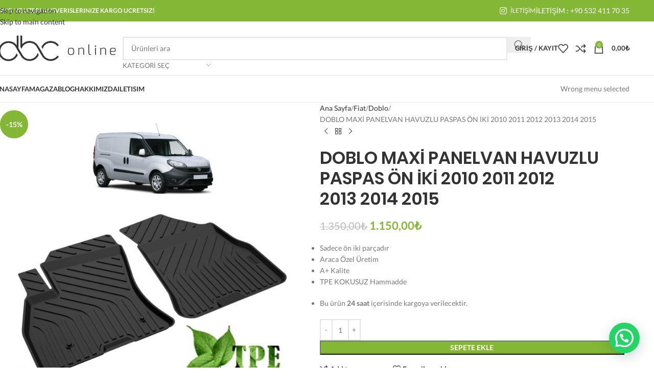

--- FILE ---
content_type: text/html; charset=UTF-8
request_url: https://dorukotomarket.com/urun/doblo-maxi-panelvan-havuzlu-paspas-on-iki-2010-2011-2012-2013-2014-2015/
body_size: 42122
content:
<!DOCTYPE html>
<html dir="ltr" lang="tr" prefix="og: https://ogp.me/ns#">
<head>
	<meta charset="UTF-8">
	<link rel="profile" href="https://gmpg.org/xfn/11">
	<link rel="pingback" href="https://dorukotomarket.com/xmlrpc.php">

	<title>DOBLO MAXİ PANELVAN HAVUZLU PASPAS ÖN İKİ 2010 2011 2012 2013 2014 2015 - DBC ONLİNE - DORUK OTO MARKET</title>

		<!-- All in One SEO 4.9.2 - aioseo.com -->
	<meta name="description" content="Sadece ön iki parçadır Araca Özel Üretim A+ Kalite TPE KOKUSUZ Hammadde" />
	<meta name="robots" content="max-snippet:-1, max-image-preview:large, max-video-preview:-1" />
	<link rel="canonical" href="https://dorukotomarket.com/urun/doblo-maxi-panelvan-havuzlu-paspas-on-iki-2010-2011-2012-2013-2014-2015/" />
	<meta name="generator" content="All in One SEO (AIOSEO) 4.9.2" />

		<!-- Global site tag (gtag.js) - Google Analytics -->
<script async src="https://www.googletagmanager.com/gtag/js?id=UA-221596857-1"></script>
<script>
 window.dataLayer = window.dataLayer || [];
 function gtag(){dataLayer.push(arguments);}
 gtag('js', new Date());

 gtag('config', 'UA-221596857-1');
</script>
		<meta property="og:locale" content="tr_TR" />
		<meta property="og:site_name" content="DBC ONLİNE - DORUK OTO MARKET - ARACA ÖZEL AKSESUAR MERKEZİ!" />
		<meta property="og:type" content="article" />
		<meta property="og:title" content="DOBLO MAXİ PANELVAN HAVUZLU PASPAS ÖN İKİ 2010 2011 2012 2013 2014 2015 - DBC ONLİNE - DORUK OTO MARKET" />
		<meta property="og:description" content="Sadece ön iki parçadır Araca Özel Üretim A+ Kalite TPE KOKUSUZ Hammadde" />
		<meta property="og:url" content="https://dorukotomarket.com/urun/doblo-maxi-panelvan-havuzlu-paspas-on-iki-2010-2011-2012-2013-2014-2015/" />
		<meta property="article:published_time" content="2022-12-24T21:46:11+00:00" />
		<meta property="article:modified_time" content="2026-01-15T20:12:58+00:00" />
		<meta name="twitter:card" content="summary_large_image" />
		<meta name="twitter:title" content="DOBLO MAXİ PANELVAN HAVUZLU PASPAS ÖN İKİ 2010 2011 2012 2013 2014 2015 - DBC ONLİNE - DORUK OTO MARKET" />
		<meta name="twitter:description" content="Sadece ön iki parçadır Araca Özel Üretim A+ Kalite TPE KOKUSUZ Hammadde" />
		<script type="application/ld+json" class="aioseo-schema">
			{"@context":"https:\/\/schema.org","@graph":[{"@type":"BreadcrumbList","@id":"https:\/\/dorukotomarket.com\/urun\/doblo-maxi-panelvan-havuzlu-paspas-on-iki-2010-2011-2012-2013-2014-2015\/#breadcrumblist","itemListElement":[{"@type":"ListItem","@id":"https:\/\/dorukotomarket.com#listItem","position":1,"name":"Ev","item":"https:\/\/dorukotomarket.com","nextItem":{"@type":"ListItem","@id":"https:\/\/dorukotomarket.com\/magaza\/#listItem","name":"Ma\u011faza"}},{"@type":"ListItem","@id":"https:\/\/dorukotomarket.com\/magaza\/#listItem","position":2,"name":"Ma\u011faza","item":"https:\/\/dorukotomarket.com\/magaza\/","nextItem":{"@type":"ListItem","@id":"https:\/\/dorukotomarket.com\/urun-kategori\/fiat\/#listItem","name":"Fiat"},"previousItem":{"@type":"ListItem","@id":"https:\/\/dorukotomarket.com#listItem","name":"Ev"}},{"@type":"ListItem","@id":"https:\/\/dorukotomarket.com\/urun-kategori\/fiat\/#listItem","position":3,"name":"Fiat","item":"https:\/\/dorukotomarket.com\/urun-kategori\/fiat\/","nextItem":{"@type":"ListItem","@id":"https:\/\/dorukotomarket.com\/urun-kategori\/fiat\/doblo\/#listItem","name":"Doblo"},"previousItem":{"@type":"ListItem","@id":"https:\/\/dorukotomarket.com\/magaza\/#listItem","name":"Ma\u011faza"}},{"@type":"ListItem","@id":"https:\/\/dorukotomarket.com\/urun-kategori\/fiat\/doblo\/#listItem","position":4,"name":"Doblo","item":"https:\/\/dorukotomarket.com\/urun-kategori\/fiat\/doblo\/","nextItem":{"@type":"ListItem","@id":"https:\/\/dorukotomarket.com\/urun\/doblo-maxi-panelvan-havuzlu-paspas-on-iki-2010-2011-2012-2013-2014-2015\/#listItem","name":"DOBLO MAX\u0130 PANELVAN HAVUZLU PASPAS \u00d6N \u0130K\u0130 2010 2011 2012 2013\u00a02014\u00a02015"},"previousItem":{"@type":"ListItem","@id":"https:\/\/dorukotomarket.com\/urun-kategori\/fiat\/#listItem","name":"Fiat"}},{"@type":"ListItem","@id":"https:\/\/dorukotomarket.com\/urun\/doblo-maxi-panelvan-havuzlu-paspas-on-iki-2010-2011-2012-2013-2014-2015\/#listItem","position":5,"name":"DOBLO MAX\u0130 PANELVAN HAVUZLU PASPAS \u00d6N \u0130K\u0130 2010 2011 2012 2013\u00a02014\u00a02015","previousItem":{"@type":"ListItem","@id":"https:\/\/dorukotomarket.com\/urun-kategori\/fiat\/doblo\/#listItem","name":"Doblo"}}]},{"@type":"ItemPage","@id":"https:\/\/dorukotomarket.com\/urun\/doblo-maxi-panelvan-havuzlu-paspas-on-iki-2010-2011-2012-2013-2014-2015\/#itempage","url":"https:\/\/dorukotomarket.com\/urun\/doblo-maxi-panelvan-havuzlu-paspas-on-iki-2010-2011-2012-2013-2014-2015\/","name":"DOBLO MAX\u0130 PANELVAN HAVUZLU PASPAS \u00d6N \u0130K\u0130 2010 2011 2012 2013 2014 2015 - DBC ONL\u0130NE - DORUK OTO MARKET","description":"Sadece \u00f6n iki par\u00e7ad\u0131r Araca \u00d6zel \u00dcretim A+ Kalite TPE KOKUSUZ Hammadde","inLanguage":"tr-TR","isPartOf":{"@id":"https:\/\/dorukotomarket.com\/#website"},"breadcrumb":{"@id":"https:\/\/dorukotomarket.com\/urun\/doblo-maxi-panelvan-havuzlu-paspas-on-iki-2010-2011-2012-2013-2014-2015\/#breadcrumblist"},"image":{"@type":"ImageObject","url":"https:\/\/dorukotomarket.com\/wp-content\/uploads\/2022\/12\/1Kopya-1.jpg","@id":"https:\/\/dorukotomarket.com\/urun\/doblo-maxi-panelvan-havuzlu-paspas-on-iki-2010-2011-2012-2013-2014-2015\/#mainImage","width":2000,"height":2000},"primaryImageOfPage":{"@id":"https:\/\/dorukotomarket.com\/urun\/doblo-maxi-panelvan-havuzlu-paspas-on-iki-2010-2011-2012-2013-2014-2015\/#mainImage"},"datePublished":"2022-12-25T00:46:11+03:00","dateModified":"2026-01-15T23:12:58+03:00"},{"@type":"Organization","@id":"https:\/\/dorukotomarket.com\/#organization","name":"DORUK OTO MARKET","description":"ARACA \u00d6ZEL AKSESUAR MERKEZ\u0130!","url":"https:\/\/dorukotomarket.com\/","telephone":"+905324117035","logo":{"@type":"ImageObject","url":"https:\/\/dorukotomarket.com\/wp-content\/uploads\/2021\/11\/logo.png","@id":"https:\/\/dorukotomarket.com\/urun\/doblo-maxi-panelvan-havuzlu-paspas-on-iki-2010-2011-2012-2013-2014-2015\/#organizationLogo","width":1920,"height":458},"image":{"@id":"https:\/\/dorukotomarket.com\/urun\/doblo-maxi-panelvan-havuzlu-paspas-on-iki-2010-2011-2012-2013-2014-2015\/#organizationLogo"}},{"@type":"WebSite","@id":"https:\/\/dorukotomarket.com\/#website","url":"https:\/\/dorukotomarket.com\/","name":"DBC ONL\u0130NE - DORUK OTO MARKET","description":"ARACA \u00d6ZEL AKSESUAR MERKEZ\u0130!","inLanguage":"tr-TR","publisher":{"@id":"https:\/\/dorukotomarket.com\/#organization"}}]}
		</script>
		<!-- All in One SEO -->


<!-- Google Tag Manager for WordPress by gtm4wp.com -->
<script data-cfasync="false" data-pagespeed-no-defer>
	var gtm4wp_datalayer_name = "dataLayer";
	var dataLayer = dataLayer || [];
	const gtm4wp_use_sku_instead = 0;
	const gtm4wp_currency = 'TRY';
	const gtm4wp_product_per_impression = 10;
	const gtm4wp_clear_ecommerce = false;
	const gtm4wp_datalayer_max_timeout = 2000;

	const gtm4wp_scrollerscript_debugmode         = false;
	const gtm4wp_scrollerscript_callbacktime      = 100;
	const gtm4wp_scrollerscript_readerlocation    = 150;
	const gtm4wp_scrollerscript_contentelementid  = "content";
	const gtm4wp_scrollerscript_scannertime       = 60;
</script>
<!-- End Google Tag Manager for WordPress by gtm4wp.com --><link rel='dns-prefetch' href='//www.googletagmanager.com' />
<link rel="alternate" type="application/rss+xml" title="DBC ONLİNE - DORUK OTO MARKET &raquo; akışı" href="https://dorukotomarket.com/feed/" />
<link rel="alternate" type="application/rss+xml" title="DBC ONLİNE - DORUK OTO MARKET &raquo; yorum akışı" href="https://dorukotomarket.com/comments/feed/" />
<link rel="alternate" type="application/rss+xml" title="DBC ONLİNE - DORUK OTO MARKET &raquo; DOBLO MAXİ PANELVAN HAVUZLU PASPAS ÖN İKİ 2010 2011 2012 2013 2014 2015 yorum akışı" href="https://dorukotomarket.com/urun/doblo-maxi-panelvan-havuzlu-paspas-on-iki-2010-2011-2012-2013-2014-2015/feed/" />
<link rel="alternate" title="oEmbed (JSON)" type="application/json+oembed" href="https://dorukotomarket.com/wp-json/oembed/1.0/embed?url=https%3A%2F%2Fdorukotomarket.com%2Furun%2Fdoblo-maxi-panelvan-havuzlu-paspas-on-iki-2010-2011-2012-2013-2014-2015%2F" />
<link rel="alternate" title="oEmbed (XML)" type="text/xml+oembed" href="https://dorukotomarket.com/wp-json/oembed/1.0/embed?url=https%3A%2F%2Fdorukotomarket.com%2Furun%2Fdoblo-maxi-panelvan-havuzlu-paspas-on-iki-2010-2011-2012-2013-2014-2015%2F&#038;format=xml" />
<style id='wp-img-auto-sizes-contain-inline-css' type='text/css'>
img:is([sizes=auto i],[sizes^="auto," i]){contain-intrinsic-size:3000px 1500px}
/*# sourceURL=wp-img-auto-sizes-contain-inline-css */
</style>
<link rel='stylesheet' id='mdf_search_stat-css' href='https://dorukotomarket.com/wp-content/plugins/wp-meta-data-filter-and-taxonomy-filter/ext/mdf_stat/css/stat.css?ver=6.9' type='text/css' media='all' />
<link rel='stylesheet' id='wp-block-library-css' href='https://dorukotomarket.com/wp-includes/css/dist/block-library/style.min.css?ver=6.9' type='text/css' media='all' />
<link rel='stylesheet' id='aioseo/css/src/vue/standalone/blocks/table-of-contents/global.scss-css' href='https://dorukotomarket.com/wp-content/plugins/all-in-one-seo-pack/dist/Lite/assets/css/table-of-contents/global.e90f6d47.css?ver=4.9.2' type='text/css' media='all' />
<style id='joinchat-button-style-inline-css' type='text/css'>
.wp-block-joinchat-button{border:none!important;text-align:center}.wp-block-joinchat-button figure{display:table;margin:0 auto;padding:0}.wp-block-joinchat-button figcaption{font:normal normal 400 .6em/2em var(--wp--preset--font-family--system-font,sans-serif);margin:0;padding:0}.wp-block-joinchat-button .joinchat-button__qr{background-color:#fff;border:6px solid #25d366;border-radius:30px;box-sizing:content-box;display:block;height:200px;margin:auto;overflow:hidden;padding:10px;width:200px}.wp-block-joinchat-button .joinchat-button__qr canvas,.wp-block-joinchat-button .joinchat-button__qr img{display:block;margin:auto}.wp-block-joinchat-button .joinchat-button__link{align-items:center;background-color:#25d366;border:6px solid #25d366;border-radius:30px;display:inline-flex;flex-flow:row nowrap;justify-content:center;line-height:1.25em;margin:0 auto;text-decoration:none}.wp-block-joinchat-button .joinchat-button__link:before{background:transparent var(--joinchat-ico) no-repeat center;background-size:100%;content:"";display:block;height:1.5em;margin:-.75em .75em -.75em 0;width:1.5em}.wp-block-joinchat-button figure+.joinchat-button__link{margin-top:10px}@media (orientation:landscape)and (min-height:481px),(orientation:portrait)and (min-width:481px){.wp-block-joinchat-button.joinchat-button--qr-only figure+.joinchat-button__link{display:none}}@media (max-width:480px),(orientation:landscape)and (max-height:480px){.wp-block-joinchat-button figure{display:none}}

/*# sourceURL=https://dorukotomarket.com/wp-content/plugins/creame-whatsapp-me/gutenberg/build/style-index.css */
</style>
<style id='global-styles-inline-css' type='text/css'>
:root{--wp--preset--aspect-ratio--square: 1;--wp--preset--aspect-ratio--4-3: 4/3;--wp--preset--aspect-ratio--3-4: 3/4;--wp--preset--aspect-ratio--3-2: 3/2;--wp--preset--aspect-ratio--2-3: 2/3;--wp--preset--aspect-ratio--16-9: 16/9;--wp--preset--aspect-ratio--9-16: 9/16;--wp--preset--color--black: #000000;--wp--preset--color--cyan-bluish-gray: #abb8c3;--wp--preset--color--white: #ffffff;--wp--preset--color--pale-pink: #f78da7;--wp--preset--color--vivid-red: #cf2e2e;--wp--preset--color--luminous-vivid-orange: #ff6900;--wp--preset--color--luminous-vivid-amber: #fcb900;--wp--preset--color--light-green-cyan: #7bdcb5;--wp--preset--color--vivid-green-cyan: #00d084;--wp--preset--color--pale-cyan-blue: #8ed1fc;--wp--preset--color--vivid-cyan-blue: #0693e3;--wp--preset--color--vivid-purple: #9b51e0;--wp--preset--gradient--vivid-cyan-blue-to-vivid-purple: linear-gradient(135deg,rgb(6,147,227) 0%,rgb(155,81,224) 100%);--wp--preset--gradient--light-green-cyan-to-vivid-green-cyan: linear-gradient(135deg,rgb(122,220,180) 0%,rgb(0,208,130) 100%);--wp--preset--gradient--luminous-vivid-amber-to-luminous-vivid-orange: linear-gradient(135deg,rgb(252,185,0) 0%,rgb(255,105,0) 100%);--wp--preset--gradient--luminous-vivid-orange-to-vivid-red: linear-gradient(135deg,rgb(255,105,0) 0%,rgb(207,46,46) 100%);--wp--preset--gradient--very-light-gray-to-cyan-bluish-gray: linear-gradient(135deg,rgb(238,238,238) 0%,rgb(169,184,195) 100%);--wp--preset--gradient--cool-to-warm-spectrum: linear-gradient(135deg,rgb(74,234,220) 0%,rgb(151,120,209) 20%,rgb(207,42,186) 40%,rgb(238,44,130) 60%,rgb(251,105,98) 80%,rgb(254,248,76) 100%);--wp--preset--gradient--blush-light-purple: linear-gradient(135deg,rgb(255,206,236) 0%,rgb(152,150,240) 100%);--wp--preset--gradient--blush-bordeaux: linear-gradient(135deg,rgb(254,205,165) 0%,rgb(254,45,45) 50%,rgb(107,0,62) 100%);--wp--preset--gradient--luminous-dusk: linear-gradient(135deg,rgb(255,203,112) 0%,rgb(199,81,192) 50%,rgb(65,88,208) 100%);--wp--preset--gradient--pale-ocean: linear-gradient(135deg,rgb(255,245,203) 0%,rgb(182,227,212) 50%,rgb(51,167,181) 100%);--wp--preset--gradient--electric-grass: linear-gradient(135deg,rgb(202,248,128) 0%,rgb(113,206,126) 100%);--wp--preset--gradient--midnight: linear-gradient(135deg,rgb(2,3,129) 0%,rgb(40,116,252) 100%);--wp--preset--font-size--small: 13px;--wp--preset--font-size--medium: 20px;--wp--preset--font-size--large: 36px;--wp--preset--font-size--x-large: 42px;--wp--preset--spacing--20: 0.44rem;--wp--preset--spacing--30: 0.67rem;--wp--preset--spacing--40: 1rem;--wp--preset--spacing--50: 1.5rem;--wp--preset--spacing--60: 2.25rem;--wp--preset--spacing--70: 3.38rem;--wp--preset--spacing--80: 5.06rem;--wp--preset--shadow--natural: 6px 6px 9px rgba(0, 0, 0, 0.2);--wp--preset--shadow--deep: 12px 12px 50px rgba(0, 0, 0, 0.4);--wp--preset--shadow--sharp: 6px 6px 0px rgba(0, 0, 0, 0.2);--wp--preset--shadow--outlined: 6px 6px 0px -3px rgb(255, 255, 255), 6px 6px rgb(0, 0, 0);--wp--preset--shadow--crisp: 6px 6px 0px rgb(0, 0, 0);}:where(body) { margin: 0; }.wp-site-blocks > .alignleft { float: left; margin-right: 2em; }.wp-site-blocks > .alignright { float: right; margin-left: 2em; }.wp-site-blocks > .aligncenter { justify-content: center; margin-left: auto; margin-right: auto; }:where(.is-layout-flex){gap: 0.5em;}:where(.is-layout-grid){gap: 0.5em;}.is-layout-flow > .alignleft{float: left;margin-inline-start: 0;margin-inline-end: 2em;}.is-layout-flow > .alignright{float: right;margin-inline-start: 2em;margin-inline-end: 0;}.is-layout-flow > .aligncenter{margin-left: auto !important;margin-right: auto !important;}.is-layout-constrained > .alignleft{float: left;margin-inline-start: 0;margin-inline-end: 2em;}.is-layout-constrained > .alignright{float: right;margin-inline-start: 2em;margin-inline-end: 0;}.is-layout-constrained > .aligncenter{margin-left: auto !important;margin-right: auto !important;}.is-layout-constrained > :where(:not(.alignleft):not(.alignright):not(.alignfull)){margin-left: auto !important;margin-right: auto !important;}body .is-layout-flex{display: flex;}.is-layout-flex{flex-wrap: wrap;align-items: center;}.is-layout-flex > :is(*, div){margin: 0;}body .is-layout-grid{display: grid;}.is-layout-grid > :is(*, div){margin: 0;}body{padding-top: 0px;padding-right: 0px;padding-bottom: 0px;padding-left: 0px;}a:where(:not(.wp-element-button)){text-decoration: none;}:root :where(.wp-element-button, .wp-block-button__link){background-color: #32373c;border-width: 0;color: #fff;font-family: inherit;font-size: inherit;font-style: inherit;font-weight: inherit;letter-spacing: inherit;line-height: inherit;padding-top: calc(0.667em + 2px);padding-right: calc(1.333em + 2px);padding-bottom: calc(0.667em + 2px);padding-left: calc(1.333em + 2px);text-decoration: none;text-transform: inherit;}.has-black-color{color: var(--wp--preset--color--black) !important;}.has-cyan-bluish-gray-color{color: var(--wp--preset--color--cyan-bluish-gray) !important;}.has-white-color{color: var(--wp--preset--color--white) !important;}.has-pale-pink-color{color: var(--wp--preset--color--pale-pink) !important;}.has-vivid-red-color{color: var(--wp--preset--color--vivid-red) !important;}.has-luminous-vivid-orange-color{color: var(--wp--preset--color--luminous-vivid-orange) !important;}.has-luminous-vivid-amber-color{color: var(--wp--preset--color--luminous-vivid-amber) !important;}.has-light-green-cyan-color{color: var(--wp--preset--color--light-green-cyan) !important;}.has-vivid-green-cyan-color{color: var(--wp--preset--color--vivid-green-cyan) !important;}.has-pale-cyan-blue-color{color: var(--wp--preset--color--pale-cyan-blue) !important;}.has-vivid-cyan-blue-color{color: var(--wp--preset--color--vivid-cyan-blue) !important;}.has-vivid-purple-color{color: var(--wp--preset--color--vivid-purple) !important;}.has-black-background-color{background-color: var(--wp--preset--color--black) !important;}.has-cyan-bluish-gray-background-color{background-color: var(--wp--preset--color--cyan-bluish-gray) !important;}.has-white-background-color{background-color: var(--wp--preset--color--white) !important;}.has-pale-pink-background-color{background-color: var(--wp--preset--color--pale-pink) !important;}.has-vivid-red-background-color{background-color: var(--wp--preset--color--vivid-red) !important;}.has-luminous-vivid-orange-background-color{background-color: var(--wp--preset--color--luminous-vivid-orange) !important;}.has-luminous-vivid-amber-background-color{background-color: var(--wp--preset--color--luminous-vivid-amber) !important;}.has-light-green-cyan-background-color{background-color: var(--wp--preset--color--light-green-cyan) !important;}.has-vivid-green-cyan-background-color{background-color: var(--wp--preset--color--vivid-green-cyan) !important;}.has-pale-cyan-blue-background-color{background-color: var(--wp--preset--color--pale-cyan-blue) !important;}.has-vivid-cyan-blue-background-color{background-color: var(--wp--preset--color--vivid-cyan-blue) !important;}.has-vivid-purple-background-color{background-color: var(--wp--preset--color--vivid-purple) !important;}.has-black-border-color{border-color: var(--wp--preset--color--black) !important;}.has-cyan-bluish-gray-border-color{border-color: var(--wp--preset--color--cyan-bluish-gray) !important;}.has-white-border-color{border-color: var(--wp--preset--color--white) !important;}.has-pale-pink-border-color{border-color: var(--wp--preset--color--pale-pink) !important;}.has-vivid-red-border-color{border-color: var(--wp--preset--color--vivid-red) !important;}.has-luminous-vivid-orange-border-color{border-color: var(--wp--preset--color--luminous-vivid-orange) !important;}.has-luminous-vivid-amber-border-color{border-color: var(--wp--preset--color--luminous-vivid-amber) !important;}.has-light-green-cyan-border-color{border-color: var(--wp--preset--color--light-green-cyan) !important;}.has-vivid-green-cyan-border-color{border-color: var(--wp--preset--color--vivid-green-cyan) !important;}.has-pale-cyan-blue-border-color{border-color: var(--wp--preset--color--pale-cyan-blue) !important;}.has-vivid-cyan-blue-border-color{border-color: var(--wp--preset--color--vivid-cyan-blue) !important;}.has-vivid-purple-border-color{border-color: var(--wp--preset--color--vivid-purple) !important;}.has-vivid-cyan-blue-to-vivid-purple-gradient-background{background: var(--wp--preset--gradient--vivid-cyan-blue-to-vivid-purple) !important;}.has-light-green-cyan-to-vivid-green-cyan-gradient-background{background: var(--wp--preset--gradient--light-green-cyan-to-vivid-green-cyan) !important;}.has-luminous-vivid-amber-to-luminous-vivid-orange-gradient-background{background: var(--wp--preset--gradient--luminous-vivid-amber-to-luminous-vivid-orange) !important;}.has-luminous-vivid-orange-to-vivid-red-gradient-background{background: var(--wp--preset--gradient--luminous-vivid-orange-to-vivid-red) !important;}.has-very-light-gray-to-cyan-bluish-gray-gradient-background{background: var(--wp--preset--gradient--very-light-gray-to-cyan-bluish-gray) !important;}.has-cool-to-warm-spectrum-gradient-background{background: var(--wp--preset--gradient--cool-to-warm-spectrum) !important;}.has-blush-light-purple-gradient-background{background: var(--wp--preset--gradient--blush-light-purple) !important;}.has-blush-bordeaux-gradient-background{background: var(--wp--preset--gradient--blush-bordeaux) !important;}.has-luminous-dusk-gradient-background{background: var(--wp--preset--gradient--luminous-dusk) !important;}.has-pale-ocean-gradient-background{background: var(--wp--preset--gradient--pale-ocean) !important;}.has-electric-grass-gradient-background{background: var(--wp--preset--gradient--electric-grass) !important;}.has-midnight-gradient-background{background: var(--wp--preset--gradient--midnight) !important;}.has-small-font-size{font-size: var(--wp--preset--font-size--small) !important;}.has-medium-font-size{font-size: var(--wp--preset--font-size--medium) !important;}.has-large-font-size{font-size: var(--wp--preset--font-size--large) !important;}.has-x-large-font-size{font-size: var(--wp--preset--font-size--x-large) !important;}
:where(.wp-block-post-template.is-layout-flex){gap: 1.25em;}:where(.wp-block-post-template.is-layout-grid){gap: 1.25em;}
:where(.wp-block-term-template.is-layout-flex){gap: 1.25em;}:where(.wp-block-term-template.is-layout-grid){gap: 1.25em;}
:where(.wp-block-columns.is-layout-flex){gap: 2em;}:where(.wp-block-columns.is-layout-grid){gap: 2em;}
:root :where(.wp-block-pullquote){font-size: 1.5em;line-height: 1.6;}
/*# sourceURL=global-styles-inline-css */
</style>
<style id='woocommerce-inline-inline-css' type='text/css'>
.woocommerce form .form-row .required { visibility: visible; }
/*# sourceURL=woocommerce-inline-inline-css */
</style>
<link rel='stylesheet' id='xml-for-google-merchant-center-css' href='https://dorukotomarket.com/wp-content/plugins/xml-for-google-merchant-center/public/css/xfgmc-public.css?ver=4.0.9' type='text/css' media='all' />
<link rel='stylesheet' id='elementor-icons-css' href='https://dorukotomarket.com/wp-content/plugins/elementor/assets/lib/eicons/css/elementor-icons.min.css?ver=5.45.0' type='text/css' media='all' />
<link rel='stylesheet' id='elementor-frontend-css' href='https://dorukotomarket.com/wp-content/plugins/elementor/assets/css/frontend.min.css?ver=3.34.0' type='text/css' media='all' />
<link rel='stylesheet' id='elementor-post-6-css' href='https://dorukotomarket.com/wp-content/uploads/elementor/css/post-6.css?ver=1767471015' type='text/css' media='all' />
<link rel='stylesheet' id='wd-style-base-css' href='https://dorukotomarket.com/wp-content/themes/woodmart/css/parts/base.min.css?ver=8.3.8' type='text/css' media='all' />
<link rel='stylesheet' id='wd-helpers-wpb-elem-css' href='https://dorukotomarket.com/wp-content/themes/woodmart/css/parts/helpers-wpb-elem.min.css?ver=8.3.8' type='text/css' media='all' />
<link rel='stylesheet' id='wd-revolution-slider-css' href='https://dorukotomarket.com/wp-content/themes/woodmart/css/parts/int-rev-slider.min.css?ver=8.3.8' type='text/css' media='all' />
<link rel='stylesheet' id='wd-elementor-base-css' href='https://dorukotomarket.com/wp-content/themes/woodmart/css/parts/int-elem-base.min.css?ver=8.3.8' type='text/css' media='all' />
<link rel='stylesheet' id='wd-woocommerce-base-css' href='https://dorukotomarket.com/wp-content/themes/woodmart/css/parts/woocommerce-base.min.css?ver=8.3.8' type='text/css' media='all' />
<link rel='stylesheet' id='wd-mod-star-rating-css' href='https://dorukotomarket.com/wp-content/themes/woodmart/css/parts/mod-star-rating.min.css?ver=8.3.8' type='text/css' media='all' />
<link rel='stylesheet' id='wd-woocommerce-block-notices-css' href='https://dorukotomarket.com/wp-content/themes/woodmart/css/parts/woo-mod-block-notices.min.css?ver=8.3.8' type='text/css' media='all' />
<link rel='stylesheet' id='wd-woo-mod-quantity-css' href='https://dorukotomarket.com/wp-content/themes/woodmart/css/parts/woo-mod-quantity.min.css?ver=8.3.8' type='text/css' media='all' />
<link rel='stylesheet' id='wd-woo-single-prod-el-base-css' href='https://dorukotomarket.com/wp-content/themes/woodmart/css/parts/woo-single-prod-el-base.min.css?ver=8.3.8' type='text/css' media='all' />
<link rel='stylesheet' id='wd-woo-mod-stock-status-css' href='https://dorukotomarket.com/wp-content/themes/woodmart/css/parts/woo-mod-stock-status.min.css?ver=8.3.8' type='text/css' media='all' />
<link rel='stylesheet' id='wd-woo-mod-shop-attributes-css' href='https://dorukotomarket.com/wp-content/themes/woodmart/css/parts/woo-mod-shop-attributes.min.css?ver=8.3.8' type='text/css' media='all' />
<link rel='stylesheet' id='wd-wp-blocks-css' href='https://dorukotomarket.com/wp-content/themes/woodmart/css/parts/wp-blocks.min.css?ver=8.3.8' type='text/css' media='all' />
<link rel='stylesheet' id='wd-header-base-css' href='https://dorukotomarket.com/wp-content/themes/woodmart/css/parts/header-base.min.css?ver=8.3.8' type='text/css' media='all' />
<link rel='stylesheet' id='wd-mod-tools-css' href='https://dorukotomarket.com/wp-content/themes/woodmart/css/parts/mod-tools.min.css?ver=8.3.8' type='text/css' media='all' />
<link rel='stylesheet' id='wd-header-elements-base-css' href='https://dorukotomarket.com/wp-content/themes/woodmart/css/parts/header-el-base.min.css?ver=8.3.8' type='text/css' media='all' />
<link rel='stylesheet' id='wd-social-icons-css' href='https://dorukotomarket.com/wp-content/themes/woodmart/css/parts/el-social-icons.min.css?ver=8.3.8' type='text/css' media='all' />
<link rel='stylesheet' id='wd-info-box-css' href='https://dorukotomarket.com/wp-content/themes/woodmart/css/parts/el-info-box.min.css?ver=8.3.8' type='text/css' media='all' />
<link rel='stylesheet' id='wd-header-search-css' href='https://dorukotomarket.com/wp-content/themes/woodmart/css/parts/header-el-search.min.css?ver=8.3.8' type='text/css' media='all' />
<link rel='stylesheet' id='wd-header-search-form-css' href='https://dorukotomarket.com/wp-content/themes/woodmart/css/parts/header-el-search-form.min.css?ver=8.3.8' type='text/css' media='all' />
<link rel='stylesheet' id='wd-wd-search-form-css' href='https://dorukotomarket.com/wp-content/themes/woodmart/css/parts/wd-search-form.min.css?ver=8.3.8' type='text/css' media='all' />
<link rel='stylesheet' id='wd-wd-search-results-css' href='https://dorukotomarket.com/wp-content/themes/woodmart/css/parts/wd-search-results.min.css?ver=8.3.8' type='text/css' media='all' />
<link rel='stylesheet' id='wd-wd-search-dropdown-css' href='https://dorukotomarket.com/wp-content/themes/woodmart/css/parts/wd-search-dropdown.min.css?ver=8.3.8' type='text/css' media='all' />
<link rel='stylesheet' id='wd-wd-search-cat-css' href='https://dorukotomarket.com/wp-content/themes/woodmart/css/parts/wd-search-cat.min.css?ver=8.3.8' type='text/css' media='all' />
<link rel='stylesheet' id='wd-woo-mod-login-form-css' href='https://dorukotomarket.com/wp-content/themes/woodmart/css/parts/woo-mod-login-form.min.css?ver=8.3.8' type='text/css' media='all' />
<link rel='stylesheet' id='wd-header-my-account-css' href='https://dorukotomarket.com/wp-content/themes/woodmart/css/parts/header-el-my-account.min.css?ver=8.3.8' type='text/css' media='all' />
<link rel='stylesheet' id='wd-header-cart-side-css' href='https://dorukotomarket.com/wp-content/themes/woodmart/css/parts/header-el-cart-side.min.css?ver=8.3.8' type='text/css' media='all' />
<link rel='stylesheet' id='wd-header-cart-css' href='https://dorukotomarket.com/wp-content/themes/woodmart/css/parts/header-el-cart.min.css?ver=8.3.8' type='text/css' media='all' />
<link rel='stylesheet' id='wd-widget-shopping-cart-css' href='https://dorukotomarket.com/wp-content/themes/woodmart/css/parts/woo-widget-shopping-cart.min.css?ver=8.3.8' type='text/css' media='all' />
<link rel='stylesheet' id='wd-widget-product-list-css' href='https://dorukotomarket.com/wp-content/themes/woodmart/css/parts/woo-widget-product-list.min.css?ver=8.3.8' type='text/css' media='all' />
<link rel='stylesheet' id='wd-header-mobile-nav-dropdown-css' href='https://dorukotomarket.com/wp-content/themes/woodmart/css/parts/header-el-mobile-nav-dropdown.min.css?ver=8.3.8' type='text/css' media='all' />
<link rel='stylesheet' id='wd-page-title-css' href='https://dorukotomarket.com/wp-content/themes/woodmart/css/parts/page-title.min.css?ver=8.3.8' type='text/css' media='all' />
<link rel='stylesheet' id='wd-woo-single-prod-predefined-css' href='https://dorukotomarket.com/wp-content/themes/woodmart/css/parts/woo-single-prod-predefined.min.css?ver=8.3.8' type='text/css' media='all' />
<link rel='stylesheet' id='wd-woo-single-prod-and-quick-view-predefined-css' href='https://dorukotomarket.com/wp-content/themes/woodmart/css/parts/woo-single-prod-and-quick-view-predefined.min.css?ver=8.3.8' type='text/css' media='all' />
<link rel='stylesheet' id='wd-woo-single-prod-el-tabs-predefined-css' href='https://dorukotomarket.com/wp-content/themes/woodmart/css/parts/woo-single-prod-el-tabs-predefined.min.css?ver=8.3.8' type='text/css' media='all' />
<link rel='stylesheet' id='wd-woo-single-prod-opt-base-css' href='https://dorukotomarket.com/wp-content/themes/woodmart/css/parts/woo-single-prod-opt-base.min.css?ver=8.3.8' type='text/css' media='all' />
<link rel='stylesheet' id='wd-woo-single-prod-el-gallery-css' href='https://dorukotomarket.com/wp-content/themes/woodmart/css/parts/woo-single-prod-el-gallery.min.css?ver=8.3.8' type='text/css' media='all' />
<link rel='stylesheet' id='wd-swiper-css' href='https://dorukotomarket.com/wp-content/themes/woodmart/css/parts/lib-swiper.min.css?ver=8.3.8' type='text/css' media='all' />
<link rel='stylesheet' id='wd-woo-mod-product-labels-css' href='https://dorukotomarket.com/wp-content/themes/woodmart/css/parts/woo-mod-product-labels.min.css?ver=8.3.8' type='text/css' media='all' />
<link rel='stylesheet' id='wd-woo-mod-product-labels-round-css' href='https://dorukotomarket.com/wp-content/themes/woodmart/css/parts/woo-mod-product-labels-round.min.css?ver=8.3.8' type='text/css' media='all' />
<link rel='stylesheet' id='wd-swiper-arrows-css' href='https://dorukotomarket.com/wp-content/themes/woodmart/css/parts/lib-swiper-arrows.min.css?ver=8.3.8' type='text/css' media='all' />
<link rel='stylesheet' id='wd-photoswipe-css' href='https://dorukotomarket.com/wp-content/themes/woodmart/css/parts/lib-photoswipe.min.css?ver=8.3.8' type='text/css' media='all' />
<link rel='stylesheet' id='wd-woo-single-prod-el-navigation-css' href='https://dorukotomarket.com/wp-content/themes/woodmart/css/parts/woo-single-prod-el-navigation.min.css?ver=8.3.8' type='text/css' media='all' />
<link rel='stylesheet' id='wd-section-title-css' href='https://dorukotomarket.com/wp-content/themes/woodmart/css/parts/el-section-title.min.css?ver=8.3.8' type='text/css' media='all' />
<link rel='stylesheet' id='wd-text-block-css' href='https://dorukotomarket.com/wp-content/themes/woodmart/css/parts/el-text-block.min.css?ver=8.3.8' type='text/css' media='all' />
<link rel='stylesheet' id='wd-tabs-css' href='https://dorukotomarket.com/wp-content/themes/woodmart/css/parts/el-tabs.min.css?ver=8.3.8' type='text/css' media='all' />
<link rel='stylesheet' id='wd-woo-single-prod-el-tabs-opt-layout-tabs-css' href='https://dorukotomarket.com/wp-content/themes/woodmart/css/parts/woo-single-prod-el-tabs-opt-layout-tabs.min.css?ver=8.3.8' type='text/css' media='all' />
<link rel='stylesheet' id='wd-accordion-css' href='https://dorukotomarket.com/wp-content/themes/woodmart/css/parts/el-accordion.min.css?ver=8.3.8' type='text/css' media='all' />
<link rel='stylesheet' id='wd-accordion-elem-wpb-css' href='https://dorukotomarket.com/wp-content/themes/woodmart/css/parts/el-accordion-wpb-elem.min.css?ver=8.3.8' type='text/css' media='all' />
<link rel='stylesheet' id='wd-woo-single-prod-el-reviews-css' href='https://dorukotomarket.com/wp-content/themes/woodmart/css/parts/woo-single-prod-el-reviews.min.css?ver=8.3.8' type='text/css' media='all' />
<link rel='stylesheet' id='wd-woo-single-prod-el-reviews-style-1-css' href='https://dorukotomarket.com/wp-content/themes/woodmart/css/parts/woo-single-prod-el-reviews-style-1.min.css?ver=8.3.8' type='text/css' media='all' />
<link rel='stylesheet' id='wd-post-types-mod-comments-css' href='https://dorukotomarket.com/wp-content/themes/woodmart/css/parts/post-types-mod-comments.min.css?ver=8.3.8' type='text/css' media='all' />
<link rel='stylesheet' id='wd-image-gallery-css' href='https://dorukotomarket.com/wp-content/themes/woodmart/css/parts/el-gallery.min.css?ver=8.3.8' type='text/css' media='all' />
<link rel='stylesheet' id='wd-product-loop-css' href='https://dorukotomarket.com/wp-content/themes/woodmart/css/parts/woo-product-loop.min.css?ver=8.3.8' type='text/css' media='all' />
<link rel='stylesheet' id='wd-product-loop-base-css' href='https://dorukotomarket.com/wp-content/themes/woodmart/css/parts/woo-product-loop-base.min.css?ver=8.3.8' type='text/css' media='all' />
<link rel='stylesheet' id='wd-woo-mod-add-btn-replace-css' href='https://dorukotomarket.com/wp-content/themes/woodmart/css/parts/woo-mod-add-btn-replace.min.css?ver=8.3.8' type='text/css' media='all' />
<link rel='stylesheet' id='wd-mod-more-description-css' href='https://dorukotomarket.com/wp-content/themes/woodmart/css/parts/mod-more-description.min.css?ver=8.3.8' type='text/css' media='all' />
<link rel='stylesheet' id='wd-mfp-popup-css' href='https://dorukotomarket.com/wp-content/themes/woodmart/css/parts/lib-magnific-popup.min.css?ver=8.3.8' type='text/css' media='all' />
<link rel='stylesheet' id='wd-mod-animations-transform-css' href='https://dorukotomarket.com/wp-content/themes/woodmart/css/parts/mod-animations-transform.min.css?ver=8.3.8' type='text/css' media='all' />
<link rel='stylesheet' id='wd-mod-transform-css' href='https://dorukotomarket.com/wp-content/themes/woodmart/css/parts/mod-transform.min.css?ver=8.3.8' type='text/css' media='all' />
<link rel='stylesheet' id='wd-swiper-pagin-css' href='https://dorukotomarket.com/wp-content/themes/woodmart/css/parts/lib-swiper-pagin.min.css?ver=8.3.8' type='text/css' media='all' />
<link rel='stylesheet' id='wd-widget-collapse-css' href='https://dorukotomarket.com/wp-content/themes/woodmart/css/parts/opt-widget-collapse.min.css?ver=8.3.8' type='text/css' media='all' />
<link rel='stylesheet' id='wd-footer-base-css' href='https://dorukotomarket.com/wp-content/themes/woodmart/css/parts/footer-base.min.css?ver=8.3.8' type='text/css' media='all' />
<link rel='stylesheet' id='wd-list-css' href='https://dorukotomarket.com/wp-content/themes/woodmart/css/parts/el-list.min.css?ver=8.3.8' type='text/css' media='all' />
<link rel='stylesheet' id='wd-el-list-css' href='https://dorukotomarket.com/wp-content/themes/woodmart/css/parts/el-list-wpb-elem.min.css?ver=8.3.8' type='text/css' media='all' />
<link rel='stylesheet' id='wd-widget-wd-recent-posts-css' href='https://dorukotomarket.com/wp-content/themes/woodmart/css/parts/widget-wd-recent-posts.min.css?ver=8.3.8' type='text/css' media='all' />
<link rel='stylesheet' id='wd-widget-nav-css' href='https://dorukotomarket.com/wp-content/themes/woodmart/css/parts/widget-nav.min.css?ver=8.3.8' type='text/css' media='all' />
<link rel='stylesheet' id='wd-scroll-top-css' href='https://dorukotomarket.com/wp-content/themes/woodmart/css/parts/opt-scrolltotop.min.css?ver=8.3.8' type='text/css' media='all' />
<link rel='stylesheet' id='wd-header-my-account-sidebar-css' href='https://dorukotomarket.com/wp-content/themes/woodmart/css/parts/header-el-my-account-sidebar.min.css?ver=8.3.8' type='text/css' media='all' />
<link rel='stylesheet' id='xts-google-fonts-css' href='//dorukotomarket.com/wp-content/uploads/sgf-css/font-1d2e37356443e30b1dd854dcf16ef8ed.css' type='text/css' media='all' />
<link rel='stylesheet' id='elementor-gf-local-roboto-css' href='https://dorukotomarket.com/wp-content/uploads/elementor/google-fonts/css/roboto.css?ver=1742929758' type='text/css' media='all' />
<link rel='stylesheet' id='elementor-gf-local-robotoslab-css' href='https://dorukotomarket.com/wp-content/uploads/elementor/google-fonts/css/robotoslab.css?ver=1742929763' type='text/css' media='all' />
<script type="text/javascript" src="https://dorukotomarket.com/wp-includes/js/jquery/jquery.min.js?ver=3.7.1" id="jquery-core-js"></script>
<script type="text/javascript" src="https://dorukotomarket.com/wp-includes/js/jquery/jquery-migrate.min.js?ver=3.4.1" id="jquery-migrate-js"></script>
<script type="text/javascript" id="jquery-js-after">
/* <![CDATA[ */
 function mdf_js_after_ajax_done() {  }
//# sourceURL=jquery-js-after
/* ]]> */
</script>
<script type="text/javascript" src="https://dorukotomarket.com/wp-includes/js/jquery/ui/core.min.js?ver=1.13.3" id="jquery-ui-core-js"></script>
<script type="text/javascript" id="meta_data_filter_widget-js-extra">
/* <![CDATA[ */
var mdf_settings_data = {"hide_empty_title":"1"};
//# sourceURL=meta_data_filter_widget-js-extra
/* ]]> */
</script>
<script type="text/javascript" src="https://dorukotomarket.com/wp-content/plugins/wp-meta-data-filter-and-taxonomy-filter/js/front.js?ver=6.9" id="meta_data_filter_widget-js"></script>
<script type="text/javascript" src="https://dorukotomarket.com/wp-content/plugins/woocommerce/assets/js/jquery-blockui/jquery.blockUI.min.js?ver=2.7.0-wc.10.4.3" id="wc-jquery-blockui-js" defer="defer" data-wp-strategy="defer"></script>
<script type="text/javascript" id="wc-add-to-cart-js-extra">
/* <![CDATA[ */
var wc_add_to_cart_params = {"ajax_url":"/wp-admin/admin-ajax.php","wc_ajax_url":"/?wc-ajax=%%endpoint%%","i18n_view_cart":"Sepetim","cart_url":"https://dorukotomarket.com/sepet/","is_cart":"","cart_redirect_after_add":"no"};
//# sourceURL=wc-add-to-cart-js-extra
/* ]]> */
</script>
<script type="text/javascript" src="https://dorukotomarket.com/wp-content/plugins/woocommerce/assets/js/frontend/add-to-cart.min.js?ver=10.4.3" id="wc-add-to-cart-js" defer="defer" data-wp-strategy="defer"></script>
<script type="text/javascript" src="https://dorukotomarket.com/wp-content/plugins/woocommerce/assets/js/zoom/jquery.zoom.min.js?ver=1.7.21-wc.10.4.3" id="wc-zoom-js" defer="defer" data-wp-strategy="defer"></script>
<script type="text/javascript" id="wc-single-product-js-extra">
/* <![CDATA[ */
var wc_single_product_params = {"i18n_required_rating_text":"L\u00fctfen bir oy belirleyin","i18n_rating_options":["1/5 y\u0131ld\u0131z","2/5 y\u0131ld\u0131z","3/5 y\u0131ld\u0131z","4/5 y\u0131ld\u0131z","5/5 y\u0131ld\u0131z"],"i18n_product_gallery_trigger_text":"Tam ekran g\u00f6rsel galerisini g\u00f6r\u00fcnt\u00fcleyin","review_rating_required":"yes","flexslider":{"rtl":false,"animation":"slide","smoothHeight":true,"directionNav":false,"controlNav":"thumbnails","slideshow":false,"animationSpeed":500,"animationLoop":false,"allowOneSlide":false},"zoom_enabled":"","zoom_options":[],"photoswipe_enabled":"","photoswipe_options":{"shareEl":false,"closeOnScroll":false,"history":false,"hideAnimationDuration":0,"showAnimationDuration":0},"flexslider_enabled":""};
//# sourceURL=wc-single-product-js-extra
/* ]]> */
</script>
<script type="text/javascript" src="https://dorukotomarket.com/wp-content/plugins/woocommerce/assets/js/frontend/single-product.min.js?ver=10.4.3" id="wc-single-product-js" defer="defer" data-wp-strategy="defer"></script>
<script type="text/javascript" src="https://dorukotomarket.com/wp-content/plugins/woocommerce/assets/js/js-cookie/js.cookie.min.js?ver=2.1.4-wc.10.4.3" id="wc-js-cookie-js" defer="defer" data-wp-strategy="defer"></script>
<script type="text/javascript" id="woocommerce-js-extra">
/* <![CDATA[ */
var woocommerce_params = {"ajax_url":"/wp-admin/admin-ajax.php","wc_ajax_url":"/?wc-ajax=%%endpoint%%","i18n_password_show":"\u015eifreyi g\u00f6ster","i18n_password_hide":"\u015eifreyi gizle"};
//# sourceURL=woocommerce-js-extra
/* ]]> */
</script>
<script type="text/javascript" src="https://dorukotomarket.com/wp-content/plugins/woocommerce/assets/js/frontend/woocommerce.min.js?ver=10.4.3" id="woocommerce-js" defer="defer" data-wp-strategy="defer"></script>
<script type="text/javascript" src="https://dorukotomarket.com/wp-content/plugins/xml-for-google-merchant-center/public/js/xfgmc-public.js?ver=4.0.9" id="xml-for-google-merchant-center-js"></script>
<script type="text/javascript" src="https://dorukotomarket.com/wp-content/plugins/duracelltomi-google-tag-manager/dist/js/analytics-talk-content-tracking.js?ver=1.22.3" id="gtm4wp-scroll-tracking-js"></script>

<!-- Site Kit tarafından eklenen Google etiketi (gtag.js) snippet&#039;i -->
<!-- Google Analytics snippet added by Site Kit -->
<script type="text/javascript" src="https://www.googletagmanager.com/gtag/js?id=G-9RNKEE4S9L" id="google_gtagjs-js" async></script>
<script type="text/javascript" id="google_gtagjs-js-after">
/* <![CDATA[ */
window.dataLayer = window.dataLayer || [];function gtag(){dataLayer.push(arguments);}
gtag("set","linker",{"domains":["dorukotomarket.com"]});
gtag("js", new Date());
gtag("set", "developer_id.dZTNiMT", true);
gtag("config", "G-9RNKEE4S9L");
//# sourceURL=google_gtagjs-js-after
/* ]]> */
</script>
<script type="text/javascript" src="https://dorukotomarket.com/wp-content/themes/woodmart/js/libs/device.min.js?ver=8.3.8" id="wd-device-library-js"></script>
<script type="text/javascript" src="https://dorukotomarket.com/wp-content/themes/woodmart/js/scripts/global/scrollBar.min.js?ver=8.3.8" id="wd-scrollbar-js"></script>
<link rel="https://api.w.org/" href="https://dorukotomarket.com/wp-json/" /><link rel="alternate" title="JSON" type="application/json" href="https://dorukotomarket.com/wp-json/wp/v2/product/14626" /><link rel="EditURI" type="application/rsd+xml" title="RSD" href="https://dorukotomarket.com/xmlrpc.php?rsd" />
<meta name="generator" content="WordPress 6.9" />
<meta name="generator" content="WooCommerce 10.4.3" />
<link rel='shortlink' href='https://dorukotomarket.com/?p=14626' />
<meta name="generator" content="Site Kit by Google 1.168.0" />
<!-- Google Tag Manager for WordPress by gtm4wp.com -->
<!-- GTM Container placement set to footer -->
<script data-cfasync="false" data-pagespeed-no-defer>
	var dataLayer_content = {"pagePostType":"product","pagePostType2":"single-product","pagePostAuthor":"admin","productRatingCounts":[],"productAverageRating":0,"productReviewCount":0,"productType":"simple","productIsVariable":0};
	dataLayer.push( dataLayer_content );
</script>
<script data-cfasync="false" data-pagespeed-no-defer>
(function(w,d,s,l,i){w[l]=w[l]||[];w[l].push({'gtm.start':
new Date().getTime(),event:'gtm.js'});var f=d.getElementsByTagName(s)[0],
j=d.createElement(s),dl=l!='dataLayer'?'&l='+l:'';j.async=true;j.src=
'//www.googletagmanager.com/gtm.js?id='+i+dl;f.parentNode.insertBefore(j,f);
})(window,document,'script','dataLayer','GTM-NDRZM64');
</script>
<!-- End Google Tag Manager for WordPress by gtm4wp.com --><!-- Google site verification - Google for WooCommerce -->
<meta name="google-site-verification" content="MfxT3TmSsXGB6FrI0GpuQAPgXqsTw-HMiYAR0WGUM7A" />
					<meta name="viewport" content="width=device-width, initial-scale=1.0, maximum-scale=1.0, user-scalable=no">
										<noscript><style>.woocommerce-product-gallery{ opacity: 1 !important; }</style></noscript>
	<meta name="generator" content="Elementor 3.34.0; features: additional_custom_breakpoints; settings: css_print_method-external, google_font-enabled, font_display-auto">
			<style>
				.e-con.e-parent:nth-of-type(n+4):not(.e-lazyloaded):not(.e-no-lazyload),
				.e-con.e-parent:nth-of-type(n+4):not(.e-lazyloaded):not(.e-no-lazyload) * {
					background-image: none !important;
				}
				@media screen and (max-height: 1024px) {
					.e-con.e-parent:nth-of-type(n+3):not(.e-lazyloaded):not(.e-no-lazyload),
					.e-con.e-parent:nth-of-type(n+3):not(.e-lazyloaded):not(.e-no-lazyload) * {
						background-image: none !important;
					}
				}
				@media screen and (max-height: 640px) {
					.e-con.e-parent:nth-of-type(n+2):not(.e-lazyloaded):not(.e-no-lazyload),
					.e-con.e-parent:nth-of-type(n+2):not(.e-lazyloaded):not(.e-no-lazyload) * {
						background-image: none !important;
					}
				}
			</style>
			
<!-- Google Tag Manager snippet added by Site Kit -->
<script type="text/javascript">
/* <![CDATA[ */

			( function( w, d, s, l, i ) {
				w[l] = w[l] || [];
				w[l].push( {'gtm.start': new Date().getTime(), event: 'gtm.js'} );
				var f = d.getElementsByTagName( s )[0],
					j = d.createElement( s ), dl = l != 'dataLayer' ? '&l=' + l : '';
				j.async = true;
				j.src = 'https://www.googletagmanager.com/gtm.js?id=' + i + dl;
				f.parentNode.insertBefore( j, f );
			} )( window, document, 'script', 'dataLayer', 'GTM-NDRZM64' );
			
/* ]]> */
</script>

<!-- End Google Tag Manager snippet added by Site Kit -->
<meta name="generator" content="Powered by Slider Revolution 6.5.30 - responsive, Mobile-Friendly Slider Plugin for WordPress with comfortable drag and drop interface." />
<script>function setREVStartSize(e){
			//window.requestAnimationFrame(function() {
				window.RSIW = window.RSIW===undefined ? window.innerWidth : window.RSIW;
				window.RSIH = window.RSIH===undefined ? window.innerHeight : window.RSIH;
				try {
					var pw = document.getElementById(e.c).parentNode.offsetWidth,
						newh;
					pw = pw===0 || isNaN(pw) || (e.l=="fullwidth" || e.layout=="fullwidth") ? window.RSIW : pw;
					e.tabw = e.tabw===undefined ? 0 : parseInt(e.tabw);
					e.thumbw = e.thumbw===undefined ? 0 : parseInt(e.thumbw);
					e.tabh = e.tabh===undefined ? 0 : parseInt(e.tabh);
					e.thumbh = e.thumbh===undefined ? 0 : parseInt(e.thumbh);
					e.tabhide = e.tabhide===undefined ? 0 : parseInt(e.tabhide);
					e.thumbhide = e.thumbhide===undefined ? 0 : parseInt(e.thumbhide);
					e.mh = e.mh===undefined || e.mh=="" || e.mh==="auto" ? 0 : parseInt(e.mh,0);
					if(e.layout==="fullscreen" || e.l==="fullscreen")
						newh = Math.max(e.mh,window.RSIH);
					else{
						e.gw = Array.isArray(e.gw) ? e.gw : [e.gw];
						for (var i in e.rl) if (e.gw[i]===undefined || e.gw[i]===0) e.gw[i] = e.gw[i-1];
						e.gh = e.el===undefined || e.el==="" || (Array.isArray(e.el) && e.el.length==0)? e.gh : e.el;
						e.gh = Array.isArray(e.gh) ? e.gh : [e.gh];
						for (var i in e.rl) if (e.gh[i]===undefined || e.gh[i]===0) e.gh[i] = e.gh[i-1];
											
						var nl = new Array(e.rl.length),
							ix = 0,
							sl;
						e.tabw = e.tabhide>=pw ? 0 : e.tabw;
						e.thumbw = e.thumbhide>=pw ? 0 : e.thumbw;
						e.tabh = e.tabhide>=pw ? 0 : e.tabh;
						e.thumbh = e.thumbhide>=pw ? 0 : e.thumbh;
						for (var i in e.rl) nl[i] = e.rl[i]<window.RSIW ? 0 : e.rl[i];
						sl = nl[0];
						for (var i in nl) if (sl>nl[i] && nl[i]>0) { sl = nl[i]; ix=i;}
						var m = pw>(e.gw[ix]+e.tabw+e.thumbw) ? 1 : (pw-(e.tabw+e.thumbw)) / (e.gw[ix]);
						newh =  (e.gh[ix] * m) + (e.tabh + e.thumbh);
					}
					var el = document.getElementById(e.c);
					if (el!==null && el) el.style.height = newh+"px";
					el = document.getElementById(e.c+"_wrapper");
					if (el!==null && el) {
						el.style.height = newh+"px";
						el.style.display = "block";
					}
				} catch(e){
					console.log("Failure at Presize of Slider:" + e)
				}
			//});
		  };</script>
<style>
		
		</style>        <style>
            /* DYNAMIC CSS STYLES DEPENDING OF SETTINGS */
            
                

                
            
            @media screen and (min-width: 768px){  .mc4wp-form-fields input[type='date'],  .mc4wp-form-fields input[type='search'],  .mc4wp-form-fields input[type='number'],  .mc4wp-form-fields input[type='text'],  .mc4wp-form-fields input[type='tel'],  .mc4wp-form-fields input[type='url'],  .mc4wp-form-fields input[type='password'],  .mc4wp-form-fields textarea, select {
    padding: 0 15
px
;
    max-width: 40%;
float:left;
    width: 100%;
    height: 42
px
;
    border: var(--wd-form-brd-width) solid var(--wd-form-brd-color);
    border-radius: var(--wd-form-brd-radius);
    color: var(--wd-form-color);
    background-color: var(--wd-form-bg);
    box-shadow: none;
    vertical-align: middle;
    font-size: 14px;
    transition: border-color .5s ease; }        </style>
        <script>
    var mdf_is_search_going =0;
    var mdf_tmp_order = 0;
    var mdf_tmp_orderby = 0;
    //+++
    var lang_one_moment = "One Moment ...";
    var mdf_lang_loading = "Loading ...";
    var mdf_lang_cancel = "Cancel";
    var mdf_lang_close = "Close";
    var mdf_lang_apply = "Apply";
    var mdf_tax_loader = '<img src="https://dorukotomarket.com/wp-content/plugins/wp-meta-data-filter-and-taxonomy-filter/images/tax_loader.gif" alt="loader" />';
    var mdf_week_first_day =1;
    var mdf_calendar_date_format = "mm/dd/yy";
    var mdf_site_url = "https://dorukotomarket.com";
    var mdf_plugin_url = "https://dorukotomarket.com/wp-content/plugins/wp-meta-data-filter-and-taxonomy-filter/";
    var mdf_default_order_by = "date";
    var mdf_default_order = "DESC";
    var show_tax_all_childs =0;
    var mdf_current_term_id = 0;

    var mdf_current_tax = "";
    //admin
    var lang_no_ui_sliders = "no ui sliders in selected mdf category";
    var lang_updated = "Updated";
    //+++
    var mdf_slug_cat = "meta_data_filter_cat";

    var mdf_tooltip_theme = "default";
    var tooltip_max_width = parseInt(220, 10);
    var ajaxurl = "https://dorukotomarket.com/wp-admin/admin-ajax.php";
    var mdf_front_qtrans_lang = "";
    var mdf_front_wpml_lang = "";
    var mdf_use_chosen_js_w =0;
    var mdf_use_chosen_js_s =0;
    var mdf_use_custom_scroll_bar =0;
        mdf_front_qtrans_lang = "";
    var mdf_current_page_url = "https://dorukotomarket.com/urun/doblo-maxi-panelvan-havuzlu-paspas-on-iki-2010-2011-2012-2013-2014-2015/";

    var mdf_sort_order = "DESC";
    var mdf_order_by = "date";
    var mdf_toggle_close_sign = "-";
    var mdf_toggle_open_sign = "+";
    var tab_slideout_icon = "https://dorukotomarket.com/wp-content/plugins/wp-meta-data-filter-and-taxonomy-filter/images/icon_button_search.png";
    var tab_slideout_icon_w = "146";
    var tab_slideout_icon_h = "131";
    var mdf_use_custom_icheck = 0;
    var icheck_skin = {};
    icheck_skin.skin = "square";
    icheck_skin.color = "grey";


    var mdtf_overlay_skin = "loading-balls";





</script>
			<style id="wd-style-header_153799-css" data-type="wd-style-header_153799">
				:root{
	--wd-top-bar-h: 42px;
	--wd-top-bar-sm-h: 38px;
	--wd-top-bar-sticky-h: .00001px;
	--wd-top-bar-brd-w: .00001px;

	--wd-header-general-h: 105px;
	--wd-header-general-sm-h: 60px;
	--wd-header-general-sticky-h: .00001px;
	--wd-header-general-brd-w: 1px;

	--wd-header-bottom-h: 52px;
	--wd-header-bottom-sm-h: .00001px;
	--wd-header-bottom-sticky-h: .00001px;
	--wd-header-bottom-brd-w: 1px;

	--wd-header-clone-h: 60px;

	--wd-header-brd-w: calc(var(--wd-top-bar-brd-w) + var(--wd-header-general-brd-w) + var(--wd-header-bottom-brd-w));
	--wd-header-h: calc(var(--wd-top-bar-h) + var(--wd-header-general-h) + var(--wd-header-bottom-h) + var(--wd-header-brd-w));
	--wd-header-sticky-h: calc(var(--wd-top-bar-sticky-h) + var(--wd-header-general-sticky-h) + var(--wd-header-bottom-sticky-h) + var(--wd-header-clone-h) + var(--wd-header-brd-w));
	--wd-header-sm-h: calc(var(--wd-top-bar-sm-h) + var(--wd-header-general-sm-h) + var(--wd-header-bottom-sm-h) + var(--wd-header-brd-w));
}

.whb-top-bar .wd-dropdown {
	margin-top: 0px;
}

.whb-top-bar .wd-dropdown:after {
	height: 11px;
}




:root:has(.whb-general-header.whb-border-boxed) {
	--wd-header-general-brd-w: .00001px;
}

@media (max-width: 1024px) {
:root:has(.whb-general-header.whb-hidden-mobile) {
	--wd-header-general-brd-w: .00001px;
}
}

:root:has(.whb-header-bottom.whb-border-boxed) {
	--wd-header-bottom-brd-w: .00001px;
}

@media (max-width: 1024px) {
:root:has(.whb-header-bottom.whb-hidden-mobile) {
	--wd-header-bottom-brd-w: .00001px;
}
}

.whb-header-bottom .wd-dropdown {
	margin-top: 5px;
}

.whb-header-bottom .wd-dropdown:after {
	height: 16px;
}


.whb-clone.whb-sticked .wd-dropdown:not(.sub-sub-menu) {
	margin-top: 9px;
}

.whb-clone.whb-sticked .wd-dropdown:not(.sub-sub-menu):after {
	height: 20px;
}

		
.whb-2mbm1buf8y7gltj2iy52.info-box-wrapper div.wd-info-box {
	--ib-icon-sp: 10px;
}
.whb-top-bar {
	background-color: rgba(131, 183, 53, 1);
}

.whb-9x1ytaxq7aphtb3npidp form.searchform {
	--wd-form-height: 46px;
}
.whb-general-header {
	border-color: rgba(232, 232, 232, 1);border-bottom-width: 1px;border-bottom-style: solid;
}

.whb-header-bottom {
	border-color: rgba(232, 232, 232, 1);border-bottom-width: 1px;border-bottom-style: solid;
}
			</style>
						<style id="wd-style-theme_settings_default-css" data-type="wd-style-theme_settings_default">
				@font-face {
	font-weight: normal;
	font-style: normal;
	font-family: "woodmart-font";
	src: url("//dorukotomarket.com/wp-content/themes/woodmart/fonts/woodmart-font-1-400.woff2?v=8.3.8") format("woff2");
}

@font-face {
	font-family: "star";
	font-weight: 400;
	font-style: normal;
	src: url("//dorukotomarket.com/wp-content/plugins/woocommerce/assets/fonts/star.eot?#iefix") format("embedded-opentype"), url("//dorukotomarket.com/wp-content/plugins/woocommerce/assets/fonts/star.woff") format("woff"), url("//dorukotomarket.com/wp-content/plugins/woocommerce/assets/fonts/star.ttf") format("truetype"), url("//dorukotomarket.com/wp-content/plugins/woocommerce/assets/fonts/star.svg#star") format("svg");
}

@font-face {
	font-family: "WooCommerce";
	font-weight: 400;
	font-style: normal;
	src: url("//dorukotomarket.com/wp-content/plugins/woocommerce/assets/fonts/WooCommerce.eot?#iefix") format("embedded-opentype"), url("//dorukotomarket.com/wp-content/plugins/woocommerce/assets/fonts/WooCommerce.woff") format("woff"), url("//dorukotomarket.com/wp-content/plugins/woocommerce/assets/fonts/WooCommerce.ttf") format("truetype"), url("//dorukotomarket.com/wp-content/plugins/woocommerce/assets/fonts/WooCommerce.svg#WooCommerce") format("svg");
}

:root {
	--wd-text-font: "Lato", Arial, Helvetica, sans-serif;
	--wd-text-font-weight: 400;
	--wd-text-color: #777777;
	--wd-text-font-size: 14px;
	--wd-title-font: "Poppins", Arial, Helvetica, sans-serif;
	--wd-title-font-weight: 600;
	--wd-title-color: #242424;
	--wd-entities-title-font: "Poppins", Arial, Helvetica, sans-serif;
	--wd-entities-title-font-weight: 500;
	--wd-entities-title-color: #333333;
	--wd-entities-title-color-hover: rgb(51 51 51 / 65%);
	--wd-alternative-font: "Lato", Arial, Helvetica, sans-serif;
	--wd-widget-title-font: "Poppins", Arial, Helvetica, sans-serif;
	--wd-widget-title-font-weight: 600;
	--wd-widget-title-transform: uppercase;
	--wd-widget-title-color: #333;
	--wd-widget-title-font-size: 16px;
	--wd-header-el-font: "Lato", Arial, Helvetica, sans-serif;
	--wd-header-el-font-weight: 700;
	--wd-header-el-transform: uppercase;
	--wd-header-el-font-size: 13px;
	--wd-otl-style: dotted;
	--wd-otl-width: 2px;
	--wd-primary-color: #83b735;
	--wd-alternative-color: #fbbc34;
	--btn-default-bgcolor: #f7f7f7;
	--btn-default-bgcolor-hover: #efefef;
	--btn-accented-bgcolor: #83b735;
	--btn-accented-bgcolor-hover: #74a32f;
	--wd-form-brd-width: 2px;
	--notices-success-bg: #459647;
	--notices-success-color: #fff;
	--notices-warning-bg: #E0B252;
	--notices-warning-color: #fff;
	--wd-link-color: #333333;
	--wd-link-color-hover: #242424;
}
.wd-age-verify-wrap {
	--wd-popup-width: 500px;
}
.wd-popup.wd-promo-popup {
	background-color: #111111;
	background-image: url();
	background-repeat: no-repeat;
	background-size: cover;
	background-position: center center;
}
.wd-promo-popup-wrap {
	--wd-popup-width: 800px;
}
:is(.woodmart-woocommerce-layered-nav, .wd-product-category-filter) .wd-scroll-content {
	max-height: 223px;
}
.wd-page-title .wd-page-title-bg img {
	object-fit: cover;
	object-position: center center;
}
.wd-footer {
	background-color: #ffffff;
	background-image: none;
}
html .product-image-summary-wrap .product_title, html .wd-single-title .product_title {
	font-weight: 600;
}
.mfp-wrap.wd-popup-quick-view-wrap {
	--wd-popup-width: 920px;
}
:root{
--wd-container-w: 1222px;
--wd-form-brd-radius: 0px;
--btn-default-color: #333;
--btn-default-color-hover: #333;
--btn-accented-color: #fff;
--btn-accented-color-hover: #fff;
--btn-default-brd-radius: 0px;
--btn-default-box-shadow: none;
--btn-default-box-shadow-hover: none;
--btn-default-box-shadow-active: none;
--btn-default-bottom: 0px;
--btn-accented-bottom-active: -1px;
--btn-accented-brd-radius: 0px;
--btn-accented-box-shadow: inset 0 -2px 0 rgba(0, 0, 0, .15);
--btn-accented-box-shadow-hover: inset 0 -2px 0 rgba(0, 0, 0, .15);
--wd-brd-radius: 0px;
}

@media (min-width: 1222px) {
section.elementor-section.wd-section-stretch > .elementor-container {
margin-left: auto;
margin-right: auto;
}
}


.wd-page-title {
background-color: #0a0a0a;
}

.filters-area{
    display:block!important;
}			</style>
			</head>

<body class="wp-singular product-template-default single single-product postid-14626 wp-theme-woodmart theme-woodmart woocommerce woocommerce-page woocommerce-no-js wrapper-full-width  categories-accordion-on elementor-default elementor-kit-6">
					<!-- Google Tag Manager (noscript) snippet added by Site Kit -->
		<noscript>
			<iframe src="https://www.googletagmanager.com/ns.html?id=GTM-NDRZM64" height="0" width="0" style="display:none;visibility:hidden"></iframe>
		</noscript>
		<!-- End Google Tag Manager (noscript) snippet added by Site Kit -->
		<script type="text/javascript" id="wd-flicker-fix">// Flicker fix.</script>		<div class="wd-skip-links">
								<a href="#menu-main-navigation" class="wd-skip-navigation btn">
						Skip to navigation					</a>
								<a href="#main-content" class="wd-skip-content btn">
				Skip to main content			</a>
		</div>
			
	
	<div class="wd-page-wrapper website-wrapper">
									<header class="whb-header whb-header_153799 whb-sticky-shadow whb-scroll-slide whb-sticky-clone whb-hide-on-scroll">
					<div class="whb-main-header">
	
<div class="whb-row whb-top-bar whb-not-sticky-row whb-with-bg whb-without-border whb-color-light whb-flex-flex-middle">
	<div class="container">
		<div class="whb-flex-row whb-top-bar-inner">
			<div class="whb-column whb-col-left whb-column5 whb-visible-lg">
	
<div class="wd-header-text reset-last-child whb-y4ro7npestv02kyrww49"><strong><span style="color: #ffffff;">100 TL VE UZERI ALISVERISLERINIZE KARGO UCRETSIZ!</span></strong></div>
<div class="wd-header-divider wd-full-height whb-anaegjfcyjoctosoxkjt"></div>
</div>
<div class="whb-column whb-col-center whb-column6 whb-visible-lg whb-empty-column">
	</div>
<div class="whb-column whb-col-right whb-column7 whb-visible-lg">
				<div
						class=" wd-social-icons wd-style-default social-follow wd-shape-circle  whb-43k0qayz7gg36f2jmmhk color-scheme-light text-center">
				
				
				
				
				
				
									<a rel="noopener noreferrer nofollow" href="https://www.instagram.com/dorukotomarket/" target="_blank" class=" wd-social-icon social-instagram" aria-label="Instagram social link">
						<span class="wd-icon"></span>
											</a>
				
				
				
				
				
				
				
				
				
				
				
				
				
				
				
				
				
				
				
				
				
				
			</div>

		<div class="wd-header-divider wd-full-height whb-aik22afewdiur23h71ba"></div>

<nav class="wd-header-nav wd-header-secondary-nav whb-qyxd33agi52wruenrb9t text-right wd-full-height" role="navigation" aria-label="Top Bar Right">
	<ul id="menu-top-bar-right" class="menu wd-nav wd-nav-header wd-nav-secondary wd-style-bordered wd-gap-s"><li id="menu-item-8507" class="menu-item menu-item-type-post_type menu-item-object-page menu-item-8507 item-level-0 menu-simple-dropdown wd-event-hover" ><a href="https://dorukotomarket.com/iletisim/" class="woodmart-nav-link"><span class="nav-link-text">İletişim</span></a></li>
</ul></nav>
<div class="wd-header-divider wd-full-height whb-hvo7pk2f543doxhr21h5"></div>
			<div class="info-box-wrapper  whb-2mbm1buf8y7gltj2iy52">
				<div id="wd-696bffb79cc3b" class=" wd-info-box text-left box-icon-align-left box-style-base color-scheme- wd-bg-none wd-items-top">
										<div class="info-box-content">
												<div class="info-box-inner reset-last-child"><p><span style="color: #ffffff;">İLETİŞİM : +90 532 411 70 35</span></p>
</div>

											</div>

					
									</div>
			</div>
		</div>
<div class="whb-column whb-col-mobile whb-column_mobile1 whb-hidden-lg">
				<div
						class=" wd-social-icons wd-style-default social-share wd-shape-circle  whb-vmlw3iqy1i9gf64uk7of color-scheme-light text-center">
				
				
									<a rel="noopener noreferrer nofollow" href="https://www.facebook.com/sharer/sharer.php?u=https://dorukotomarket.com/urun/doblo-maxi-panelvan-havuzlu-paspas-on-iki-2010-2011-2012-2013-2014-2015/" target="_blank" class=" wd-social-icon social-facebook" aria-label="Facebook social link">
						<span class="wd-icon"></span>
											</a>
				
									<a rel="noopener noreferrer nofollow" href="https://x.com/share?url=https://dorukotomarket.com/urun/doblo-maxi-panelvan-havuzlu-paspas-on-iki-2010-2011-2012-2013-2014-2015/" target="_blank" class=" wd-social-icon social-twitter" aria-label="X social link">
						<span class="wd-icon"></span>
											</a>
				
				
									<a rel="noopener noreferrer nofollow" href="/cdn-cgi/l/email-protection#[base64]" target="_blank" class=" wd-social-icon social-email" aria-label="Email social link">
						<span class="wd-icon"></span>
											</a>
				
				
				
				
									<a rel="noopener noreferrer nofollow" href="https://pinterest.com/pin/create/button/?url=https://dorukotomarket.com/urun/doblo-maxi-panelvan-havuzlu-paspas-on-iki-2010-2011-2012-2013-2014-2015/&media=https://dorukotomarket.com/wp-content/uploads/2022/12/1Kopya-1.jpg&description=DOBLO+MAX%C4%B0+PANELVAN+HAVUZLU+PASPAS+%C3%96N+%C4%B0K%C4%B0+2010+2011+2012+2013%C2%A02014%C2%A02015" target="_blank" class=" wd-social-icon social-pinterest" aria-label="Pinterest social link">
						<span class="wd-icon"></span>
											</a>
				
				
				
				
				
				
				
				
				
				
				
									<a rel="noopener noreferrer nofollow" href="https://api.whatsapp.com/send?text=https%3A%2F%2Fdorukotomarket.com%2Furun%2Fdoblo-maxi-panelvan-havuzlu-paspas-on-iki-2010-2011-2012-2013-2014-2015%2F" target="_blank" class="wd-hide-md  wd-social-icon social-whatsapp" aria-label="WhatsApp social link">
						<span class="wd-icon"></span>
											</a>

					<a rel="noopener noreferrer nofollow" href="whatsapp://send?text=https%3A%2F%2Fdorukotomarket.com%2Furun%2Fdoblo-maxi-panelvan-havuzlu-paspas-on-iki-2010-2011-2012-2013-2014-2015%2F" target="_blank" class="wd-hide-lg  wd-social-icon social-whatsapp" aria-label="WhatsApp social link">
						<span class="wd-icon"></span>
											</a>
				
				
				
				
				
				
									<a rel="noopener noreferrer nofollow" href="https://telegram.me/share/url?url=https://dorukotomarket.com/urun/doblo-maxi-panelvan-havuzlu-paspas-on-iki-2010-2011-2012-2013-2014-2015/" target="_blank" class=" wd-social-icon social-tg" aria-label="Telegram social link">
						<span class="wd-icon"></span>
											</a>
				
									<a rel="noopener noreferrer nofollow" href="viber://forward?text=https://dorukotomarket.com/urun/doblo-maxi-panelvan-havuzlu-paspas-on-iki-2010-2011-2012-2013-2014-2015/" target="_blank" class=" wd-social-icon social-viber" aria-label="Viber social link">
						<span class="wd-icon"></span>
											</a>
				
			</div>

		</div>
		</div>
	</div>
</div>

<div class="whb-row whb-general-header whb-not-sticky-row whb-without-bg whb-border-fullwidth whb-color-dark whb-flex-flex-middle">
	<div class="container">
		<div class="whb-flex-row whb-general-header-inner">
			<div class="whb-column whb-col-left whb-column8 whb-visible-lg">
	<div class="site-logo whb-gs8bcnxektjsro21n657">
	<a href="https://dorukotomarket.com/" class="wd-logo wd-main-logo" rel="home" aria-label="Site logo">
		<img width="1920" height="458" src="https://dorukotomarket.com/wp-content/uploads/2021/11/logo.png" class="attachment-full size-full" alt="" style="max-width:250px;" decoding="async" srcset="https://dorukotomarket.com/wp-content/uploads/2021/11/logo.png 1920w, https://dorukotomarket.com/wp-content/uploads/2021/11/logo-430x103.png 430w, https://dorukotomarket.com/wp-content/uploads/2021/11/logo-150x36.png 150w, https://dorukotomarket.com/wp-content/uploads/2021/11/logo-700x167.png 700w, https://dorukotomarket.com/wp-content/uploads/2021/11/logo-400x95.png 400w, https://dorukotomarket.com/wp-content/uploads/2021/11/logo-1300x310.png 1300w, https://dorukotomarket.com/wp-content/uploads/2021/11/logo-768x183.png 768w, https://dorukotomarket.com/wp-content/uploads/2021/11/logo-1536x366.png 1536w, https://dorukotomarket.com/wp-content/uploads/2021/11/logo-860x205.png 860w, https://dorukotomarket.com/wp-content/uploads/2021/11/logo-1320x315.png 1320w" sizes="(max-width: 1920px) 100vw, 1920px" />	</a>
	</div>
</div>
<div class="whb-column whb-col-center whb-column9 whb-visible-lg">
	<div class="wd-search-form  wd-header-search-form wd-display-form whb-9x1ytaxq7aphtb3npidp">

<form role="search" method="get" class="searchform  wd-with-cat wd-style-default wd-cat-style-bordered woodmart-ajax-search" action="https://dorukotomarket.com/"  data-thumbnail="1" data-price="1" data-post_type="product" data-count="20" data-sku="0" data-symbols_count="3" data-include_cat_search="no" autocomplete="off">
	<input type="text" class="s" placeholder="Ürünleri ara" value="" name="s" aria-label="Arama" title="Ürünleri ara" required/>
	<input type="hidden" name="post_type" value="product">

	<span tabindex="0" aria-label="Clear search" class="wd-clear-search wd-role-btn wd-hide"></span>

						<div class="wd-search-cat wd-event-click wd-scroll">
				<input type="hidden" name="product_cat" value="0" disabled>
				<div tabindex="0" class="wd-search-cat-btn wd-role-btn" aria-label="Kategori seç" rel="nofollow" data-val="0">
					<span>Kategori seç</span>
				</div>
				<div class="wd-dropdown wd-dropdown-search-cat wd-dropdown-menu wd-scroll-content wd-design-default color-scheme-dark">
					<ul class="wd-sub-menu">
						<li style="display:none;"><a href="#" data-val="0">Kategori seç</a></li>
							<li class="cat-item cat-item-1420"><a class="pf-value" href="https://dorukotomarket.com/urun-kategori/1/" data-val="1" data-title="1" >1</a>
</li>
	<li class="cat-item cat-item-202"><a class="pf-value" href="https://dorukotomarket.com/urun-kategori/4d-paspas/" data-val="4d-paspas" data-title="4D Paspas" >4D Paspas</a>
</li>
	<li class="cat-item cat-item-1574"><a class="pf-value" href="https://dorukotomarket.com/urun-kategori/ara-atki-2/" data-val="ara-atki-2" data-title="ARA ATKI" >ARA ATKI</a>
</li>
	<li class="cat-item cat-item-1036"><a class="pf-value" href="https://dorukotomarket.com/urun-kategori/ara-atki/" data-val="ara-atki" data-title="Ara Atkı" >Ara Atkı</a>
</li>
	<li class="cat-item cat-item-1020"><a class="pf-value" href="https://dorukotomarket.com/urun-kategori/arka-koruma/" data-val="arka-koruma" data-title="Arka Koruma" >Arka Koruma</a>
</li>
	<li class="cat-item cat-item-1340"><a class="pf-value" href="https://dorukotomarket.com/urun-kategori/bagaj-havuzu/" data-val="bagaj-havuzu" data-title="Bagaj Havuzu" >Bagaj Havuzu</a>
</li>
	<li class="cat-item cat-item-1571"><a class="pf-value" href="https://dorukotomarket.com/urun-kategori/byd/" data-val="byd" data-title="BYD" >BYD</a>
</li>
	<li class="cat-item cat-item-1002"><a class="pf-value" href="https://dorukotomarket.com/urun-kategori/cam-ruzgarligi/" data-val="cam-ruzgarligi" data-title="Cam Rüzgarlığı" >Cam Rüzgarlığı</a>
</li>
	<li class="cat-item cat-item-1544"><a class="pf-value" href="https://dorukotomarket.com/urun-kategori/chery/" data-val="chery" data-title="Chery" >Chery</a>
<ul class='children'>
	<li class="cat-item cat-item-1545"><a class="pf-value" href="https://dorukotomarket.com/urun-kategori/chery/tiggo-7/" data-val="tiggo-7" data-title="Tiggo 7" >Tiggo 7</a>
</li>
	<li class="cat-item cat-item-1547"><a class="pf-value" href="https://dorukotomarket.com/urun-kategori/chery/tiggo-8/" data-val="tiggo-8" data-title="Tiggo 8" >Tiggo 8</a>
</li>
</ul>
</li>
	<li class="cat-item cat-item-108"><a class="pf-value" href="https://dorukotomarket.com/urun-kategori/chevrolet/" data-val="chevrolet" data-title="Chevrolet" >Chevrolet</a>
<ul class='children'>
	<li class="cat-item cat-item-112"><a class="pf-value" href="https://dorukotomarket.com/urun-kategori/chevrolet/cruze/" data-val="cruze" data-title="Cruze" >Cruze</a>
</li>
</ul>
</li>
	<li class="cat-item cat-item-114"><a class="pf-value" href="https://dorukotomarket.com/urun-kategori/citroen/" data-val="citroen" data-title="Citroen" >Citroen</a>
<ul class='children'>
	<li class="cat-item cat-item-115"><a class="pf-value" href="https://dorukotomarket.com/urun-kategori/citroen/berlingo/" data-val="berlingo" data-title="Berlingo" >Berlingo</a>
</li>
	<li class="cat-item cat-item-129"><a class="pf-value" href="https://dorukotomarket.com/urun-kategori/citroen/c4/" data-val="c4" data-title="C4" >C4</a>
</li>
	<li class="cat-item cat-item-131"><a class="pf-value" href="https://dorukotomarket.com/urun-kategori/citroen/c5-aircross/" data-val="c5-aircross" data-title="C5 Aircross" >C5 Aircross</a>
</li>
	<li class="cat-item cat-item-135"><a class="pf-value" href="https://dorukotomarket.com/urun-kategori/citroen/jumper/" data-val="jumper" data-title="Jumper" >Jumper</a>
</li>
	<li class="cat-item cat-item-152"><a class="pf-value" href="https://dorukotomarket.com/urun-kategori/citroen/nemo/" data-val="nemo" data-title="Nemo" >Nemo</a>
</li>
</ul>
</li>
	<li class="cat-item cat-item-162"><a class="pf-value" href="https://dorukotomarket.com/urun-kategori/dacia/" data-val="dacia" data-title="Dacia" >Dacia</a>
<ul class='children'>
	<li class="cat-item cat-item-167"><a class="pf-value" href="https://dorukotomarket.com/urun-kategori/dacia/duster/" data-val="duster" data-title="Duster" >Duster</a>
</li>
	<li class="cat-item cat-item-196"><a class="pf-value" href="https://dorukotomarket.com/urun-kategori/dacia/sandero/" data-val="sandero" data-title="Sandero" >Sandero</a>
</li>
</ul>
</li>
	<li class="cat-item cat-item-1514"><a class="pf-value" href="https://dorukotomarket.com/urun-kategori/ds/" data-val="ds" data-title="DS" >DS</a>
<ul class='children'>
	<li class="cat-item cat-item-1515"><a class="pf-value" href="https://dorukotomarket.com/urun-kategori/ds/ds7/" data-val="ds7" data-title="DS7" >DS7</a>
</li>
</ul>
</li>
	<li class="cat-item cat-item-42"><a class="pf-value" href="https://dorukotomarket.com/urun-kategori/fiat/" data-val="fiat" data-title="Fiat" >Fiat</a>
<ul class='children'>
	<li class="cat-item cat-item-208"><a class="pf-value" href="https://dorukotomarket.com/urun-kategori/fiat/doblo/" data-val="doblo" data-title="Doblo" >Doblo</a>
</li>
	<li class="cat-item cat-item-219"><a class="pf-value" href="https://dorukotomarket.com/urun-kategori/fiat/ducato/" data-val="ducato" data-title="Ducato" >Ducato</a>
</li>
	<li class="cat-item cat-item-228"><a class="pf-value" href="https://dorukotomarket.com/urun-kategori/fiat/egea/" data-val="egea" data-title="Egea" >Egea</a>
</li>
	<li class="cat-item cat-item-232"><a class="pf-value" href="https://dorukotomarket.com/urun-kategori/fiat/fiorino/" data-val="fiorino" data-title="Fiorino" >Fiorino</a>
</li>
</ul>
</li>
	<li class="cat-item cat-item-1572"><a class="pf-value" href="https://dorukotomarket.com/urun-kategori/fluence/" data-val="fluence" data-title="FLUENCE" >FLUENCE</a>
</li>
	<li class="cat-item cat-item-250"><a class="pf-value" href="https://dorukotomarket.com/urun-kategori/ford/" data-val="ford" data-title="Ford" >Ford</a>
<ul class='children'>
	<li class="cat-item cat-item-257"><a class="pf-value" href="https://dorukotomarket.com/urun-kategori/ford/courier/" data-val="courier" data-title="Courier" >Courier</a>
</li>
	<li class="cat-item cat-item-272"><a class="pf-value" href="https://dorukotomarket.com/urun-kategori/ford/focus/" data-val="focus" data-title="Focus" >Focus</a>
</li>
	<li class="cat-item cat-item-287"><a class="pf-value" href="https://dorukotomarket.com/urun-kategori/ford/transit/" data-val="transit" data-title="Transit" >Transit</a>
</li>
</ul>
</li>
	<li class="cat-item cat-item-315"><a class="pf-value" href="https://dorukotomarket.com/urun-kategori/hyundai/" data-val="hyundai" data-title="Hyundai" >Hyundai</a>
<ul class='children'>
	<li class="cat-item cat-item-328"><a class="pf-value" href="https://dorukotomarket.com/urun-kategori/hyundai/tucson/" data-val="tucson" data-title="Tucson" >Tucson</a>
</li>
</ul>
</li>
	<li class="cat-item cat-item-358"><a class="pf-value" href="https://dorukotomarket.com/urun-kategori/kia/" data-val="kia" data-title="Kia" >Kia</a>
<ul class='children'>
	<li class="cat-item cat-item-369"><a class="pf-value" href="https://dorukotomarket.com/urun-kategori/kia/sportage/" data-val="sportage" data-title="Sportage" >Sportage</a>
</li>
</ul>
</li>
	<li class="cat-item cat-item-415"><a class="pf-value" href="https://dorukotomarket.com/urun-kategori/mitsubishi/" data-val="mitsubishi" data-title="Mitsubishi" >Mitsubishi</a>
<ul class='children'>
	<li class="cat-item cat-item-421"><a class="pf-value" href="https://dorukotomarket.com/urun-kategori/mitsubishi/l200/" data-val="l200" data-title="L200" >L200</a>
</li>
</ul>
</li>
	<li class="cat-item cat-item-440"><a class="pf-value" href="https://dorukotomarket.com/urun-kategori/nissan/" data-val="nissan" data-title="Nissan" >Nissan</a>
<ul class='children'>
	<li class="cat-item cat-item-449"><a class="pf-value" href="https://dorukotomarket.com/urun-kategori/nissan/qashqai/" data-val="qashqai" data-title="Qashqai" >Qashqai</a>
</li>
</ul>
</li>
	<li class="cat-item cat-item-465"><a class="pf-value" href="https://dorukotomarket.com/urun-kategori/opel/" data-val="opel" data-title="Opel" >Opel</a>
<ul class='children'>
	<li class="cat-item cat-item-466"><a class="pf-value" href="https://dorukotomarket.com/urun-kategori/opel/astra/" data-val="astra" data-title="Astra" >Astra</a>
</li>
	<li class="cat-item cat-item-470"><a class="pf-value" href="https://dorukotomarket.com/urun-kategori/opel/combo/" data-val="combo" data-title="Combo" >Combo</a>
</li>
	<li class="cat-item cat-item-720"><a class="pf-value" href="https://dorukotomarket.com/urun-kategori/opel/corsa/" data-val="corsa" data-title="Corsa" >Corsa</a>
</li>
	<li class="cat-item cat-item-921"><a class="pf-value" href="https://dorukotomarket.com/urun-kategori/opel/grandland-x/" data-val="grandland-x" data-title="Grandland X" >Grandland X</a>
</li>
	<li class="cat-item cat-item-1555"><a class="pf-value" href="https://dorukotomarket.com/urun-kategori/opel/granland/" data-val="granland" data-title="Granland" >Granland</a>
</li>
	<li class="cat-item cat-item-947"><a class="pf-value" href="https://dorukotomarket.com/urun-kategori/opel/mokka/" data-val="mokka" data-title="Mokka" >Mokka</a>
</li>
	<li class="cat-item cat-item-478"><a class="pf-value" href="https://dorukotomarket.com/urun-kategori/opel/movano/" data-val="movano" data-title="Movano" >Movano</a>
</li>
</ul>
</li>
	<li class="cat-item cat-item-487"><a class="pf-value" href="https://dorukotomarket.com/urun-kategori/peugeot/" data-val="peugeot" data-title="Peugeot" >Peugeot</a>
<ul class='children'>
	<li class="cat-item cat-item-686"><a class="pf-value" href="https://dorukotomarket.com/urun-kategori/peugeot/2008/" data-val="2008" data-title="2008" >2008</a>
</li>
	<li class="cat-item cat-item-999"><a class="pf-value" href="https://dorukotomarket.com/urun-kategori/peugeot/208/" data-val="208" data-title="208" >208</a>
</li>
	<li class="cat-item cat-item-688"><a class="pf-value" href="https://dorukotomarket.com/urun-kategori/peugeot/3008/" data-val="3008" data-title="3008" >3008</a>
</li>
	<li class="cat-item cat-item-488"><a class="pf-value" href="https://dorukotomarket.com/urun-kategori/peugeot/bipper/" data-val="bipper" data-title="Bipper" >Bipper</a>
</li>
	<li class="cat-item cat-item-491"><a class="pf-value" href="https://dorukotomarket.com/urun-kategori/peugeot/boxer/" data-val="boxer" data-title="Boxer" >Boxer</a>
</li>
	<li class="cat-item cat-item-505"><a class="pf-value" href="https://dorukotomarket.com/urun-kategori/peugeot/partner/" data-val="partner" data-title="Partner" >Partner</a>
</li>
	<li class="cat-item cat-item-518"><a class="pf-value" href="https://dorukotomarket.com/urun-kategori/peugeot/rifter/" data-val="rifter" data-title="Rifter" >Rifter</a>
</li>
</ul>
</li>
	<li class="cat-item cat-item-53"><a class="pf-value" href="https://dorukotomarket.com/urun-kategori/renault/" data-val="renault" data-title="Renault" >Renault</a>
<ul class='children'>
	<li class="cat-item cat-item-975"><a class="pf-value" href="https://dorukotomarket.com/urun-kategori/renault/captur/" data-val="captur" data-title="Captur" >Captur</a>
</li>
	<li class="cat-item cat-item-522"><a class="pf-value" href="https://dorukotomarket.com/urun-kategori/renault/clio/" data-val="clio" data-title="Clio" >Clio</a>
</li>
	<li class="cat-item cat-item-549"><a class="pf-value" href="https://dorukotomarket.com/urun-kategori/renault/megane/" data-val="megane" data-title="Megane" >Megane</a>
</li>
	<li class="cat-item cat-item-556"><a class="pf-value" href="https://dorukotomarket.com/urun-kategori/renault/symbol/" data-val="symbol" data-title="Symbol" >Symbol</a>
</li>
	<li class="cat-item cat-item-1175"><a class="pf-value" href="https://dorukotomarket.com/urun-kategori/renault/taliant/" data-val="taliant" data-title="Taliant" >Taliant</a>
</li>
</ul>
</li>
	<li class="cat-item cat-item-573"><a class="pf-value" href="https://dorukotomarket.com/urun-kategori/skoda/" data-val="skoda" data-title="Skoda" >Skoda</a>
<ul class='children'>
	<li class="cat-item cat-item-583"><a class="pf-value" href="https://dorukotomarket.com/urun-kategori/skoda/superb/" data-val="superb" data-title="SuperB" >SuperB</a>
</li>
</ul>
</li>
	<li class="cat-item cat-item-203"><a class="pf-value" href="https://dorukotomarket.com/urun-kategori/tavan-citasi/" data-val="tavan-citasi" data-title="Tavan Çıtası" >Tavan Çıtası</a>
</li>
	<li class="cat-item cat-item-591"><a class="pf-value" href="https://dorukotomarket.com/urun-kategori/toyota/" data-val="toyota" data-title="Toyota" >Toyota</a>
<ul class='children'>
	<li class="cat-item cat-item-596"><a class="pf-value" href="https://dorukotomarket.com/urun-kategori/toyota/corolla/" data-val="corolla" data-title="Corolla" >Corolla</a>
</li>
	<li class="cat-item cat-item-870"><a class="pf-value" href="https://dorukotomarket.com/urun-kategori/toyota/proace-city/" data-val="proace-city" data-title="Proace City" >Proace City</a>
</li>
</ul>
</li>
	<li class="cat-item cat-item-15"><a class="pf-value" href="https://dorukotomarket.com/urun-kategori/universal-urunler/" data-val="universal-urunler" data-title="Universal Ürünler" >Universal Ürünler</a>
</li>
	<li class="cat-item cat-item-613"><a class="pf-value" href="https://dorukotomarket.com/urun-kategori/volkswagen/" data-val="volkswagen" data-title="Volkswagen" >Volkswagen</a>
<ul class='children'>
	<li class="cat-item cat-item-614"><a class="pf-value" href="https://dorukotomarket.com/urun-kategori/volkswagen/amarok/" data-val="amarok" data-title="Amarok" >Amarok</a>
</li>
	<li class="cat-item cat-item-618"><a class="pf-value" href="https://dorukotomarket.com/urun-kategori/volkswagen/caddy/" data-val="caddy" data-title="Caddy" >Caddy</a>
</li>
	<li class="cat-item cat-item-1558"><a class="pf-value" href="https://dorukotomarket.com/urun-kategori/volkswagen/carevelle/" data-val="carevelle" data-title="Carevelle" >Carevelle</a>
</li>
	<li class="cat-item cat-item-650"><a class="pf-value" href="https://dorukotomarket.com/urun-kategori/volkswagen/passat/" data-val="passat" data-title="Passat" >Passat</a>
</li>
	<li class="cat-item cat-item-653"><a class="pf-value" href="https://dorukotomarket.com/urun-kategori/volkswagen/tiguan/" data-val="tiguan" data-title="Tiguan" >Tiguan</a>
</li>
	<li class="cat-item cat-item-657"><a class="pf-value" href="https://dorukotomarket.com/urun-kategori/volkswagen/transporter/" data-val="transporter" data-title="Transporter" >Transporter</a>
</li>
</ul>
</li>
	<li class="cat-item cat-item-201"><a class="pf-value" href="https://dorukotomarket.com/urun-kategori/yan-basamaklar/" data-val="yan-basamaklar" data-title="Yan Basamaklar" >Yan Basamaklar</a>
</li>
					</ul>
				</div>
			</div>
				
	<button type="submit" class="searchsubmit">
		<span>
			Arama		</span>
			</button>
</form>

	<div class="wd-search-results-wrapper">
		<div class="wd-search-results wd-dropdown-results wd-dropdown wd-scroll">
			<div class="wd-scroll-content">
				
				
							</div>
		</div>
	</div>

</div>
</div>
<div class="whb-column whb-col-right whb-column10 whb-visible-lg">
	
<div class="whb-space-element whb-d6tcdhggjbqbrs217tl1 " style="width:15px;"></div>
<div class="wd-header-my-account wd-tools-element wd-event-hover wd-design-1 wd-account-style-text login-side-opener whb-vssfpylqqax9pvkfnxoz">
			<a href="https://dorukotomarket.com/hesabim/" title="Hesabım">
			
				<span class="wd-tools-icon">
									</span>
				<span class="wd-tools-text">
				Giriş / Kayıt			</span>

					</a>

			</div>

<div class="wd-header-wishlist wd-tools-element wd-style-icon wd-with-count wd-design-2 whb-a22wdkiy3r40yw2paskq" title="Favorilerim">
	<a href="https://dorukotomarket.com/favoriler/" title="Wishlist products">
		
			<span class="wd-tools-icon">
				
									<span class="wd-tools-count">
						0					</span>
							</span>

			<span class="wd-tools-text">
				Favoriler			</span>

			</a>
</div>

<div class="wd-header-compare wd-tools-element wd-style-icon wd-with-count wd-design-2 whb-p2jvs451wo69tpw9jy4t">
	<a href="https://dorukotomarket.com/karsilastirma/" title="Ürünleri karşılaştır">
		
			<span class="wd-tools-icon">
				
									<span class="wd-tools-count">0</span>
							</span>
			<span class="wd-tools-text">
				Karşılaştır			</span>

			</a>
	</div>

<div class="wd-header-cart wd-tools-element wd-design-2 cart-widget-opener whb-nedhm962r512y1xz9j06">
	<a href="https://dorukotomarket.com/sepet/" title="Alışveriş Sepeti">
		
			<span class="wd-tools-icon wd-icon-alt">
															<span class="wd-cart-number wd-tools-count">0 <span>öğe</span></span>
									</span>
			<span class="wd-tools-text">
				
										<span class="wd-cart-subtotal"><span class="woocommerce-Price-amount amount"><bdi>0,00<span class="woocommerce-Price-currencySymbol">&#8378;</span></bdi></span></span>
					</span>

			</a>
	</div>
</div>
<div class="whb-column whb-mobile-left whb-column_mobile2 whb-hidden-lg">
	<div class="wd-tools-element wd-header-mobile-nav wd-style-text wd-design-1 whb-g1k0m1tib7raxrwkm1t3">
	<a href="#" rel="nofollow" aria-label="Open mobile menu">
		
		<span class="wd-tools-icon">
					</span>

		<span class="wd-tools-text">Menü</span>

			</a>
</div></div>
<div class="whb-column whb-mobile-center whb-column_mobile3 whb-hidden-lg">
	<div class="site-logo whb-lt7vdqgaccmapftzurvt">
	<a href="https://dorukotomarket.com/" class="wd-logo wd-main-logo" rel="home" aria-label="Site logo">
		<img width="1920" height="458" src="https://dorukotomarket.com/wp-content/uploads/2021/11/logo.png" class="attachment-full size-full" alt="" style="max-width:179px;" decoding="async" srcset="https://dorukotomarket.com/wp-content/uploads/2021/11/logo.png 1920w, https://dorukotomarket.com/wp-content/uploads/2021/11/logo-430x103.png 430w, https://dorukotomarket.com/wp-content/uploads/2021/11/logo-150x36.png 150w, https://dorukotomarket.com/wp-content/uploads/2021/11/logo-700x167.png 700w, https://dorukotomarket.com/wp-content/uploads/2021/11/logo-400x95.png 400w, https://dorukotomarket.com/wp-content/uploads/2021/11/logo-1300x310.png 1300w, https://dorukotomarket.com/wp-content/uploads/2021/11/logo-768x183.png 768w, https://dorukotomarket.com/wp-content/uploads/2021/11/logo-1536x366.png 1536w, https://dorukotomarket.com/wp-content/uploads/2021/11/logo-860x205.png 860w, https://dorukotomarket.com/wp-content/uploads/2021/11/logo-1320x315.png 1320w" sizes="(max-width: 1920px) 100vw, 1920px" />	</a>
	</div>
</div>
<div class="whb-column whb-mobile-right whb-column_mobile4 whb-hidden-lg">
	
<div class="wd-header-cart wd-tools-element wd-design-5 cart-widget-opener whb-trk5sfmvib0ch1s1qbtc">
	<a href="https://dorukotomarket.com/sepet/" title="Alışveriş Sepeti">
		
			<span class="wd-tools-icon wd-icon-alt">
															<span class="wd-cart-number wd-tools-count">0 <span>öğe</span></span>
									</span>
			<span class="wd-tools-text">
				
										<span class="wd-cart-subtotal"><span class="woocommerce-Price-amount amount"><bdi>0,00<span class="woocommerce-Price-currencySymbol">&#8378;</span></bdi></span></span>
					</span>

			</a>
	</div>
</div>
		</div>
	</div>
</div>

<div class="whb-row whb-header-bottom whb-sticky-row whb-without-bg whb-border-fullwidth whb-color-dark whb-hidden-mobile whb-flex-flex-middle">
	<div class="container">
		<div class="whb-flex-row whb-header-bottom-inner">
			<div class="whb-column whb-col-left whb-column11 whb-visible-lg whb-empty-column">
	</div>
<div class="whb-column whb-col-center whb-column12 whb-visible-lg">
	<nav class="wd-header-nav wd-header-main-nav text-left wd-design-1 whb-aup3nlzyrr74aka1sunc" role="navigation" aria-label="Ana yönlendirici">
	<ul id="menu-main-navigation" class="menu wd-nav wd-nav-header wd-nav-main wd-style-default wd-gap-s"><li id="menu-item-8449" class="menu-item menu-item-type-post_type menu-item-object-page menu-item-home menu-item-8449 item-level-0 menu-mega-dropdown wd-event-hover" ><a href="https://dorukotomarket.com/" class="woodmart-nav-link"><span class="nav-link-text">ANASAYFA</span></a></li>
<li id="menu-item-13011" class="menu-item menu-item-type-post_type menu-item-object-page current_page_parent menu-item-13011 item-level-0 menu-simple-dropdown wd-event-hover" ><a href="https://dorukotomarket.com/magaza/" class="woodmart-nav-link"><span class="nav-link-text">MAGAZA</span></a></li>
<li id="menu-item-8400" class="menu-item menu-item-type-post_type menu-item-object-page menu-item-8400 item-level-0 menu-mega-dropdown wd-event-hover dropdown-with-height" style="--wd-dropdown-height: 405px;--wd-dropdown-width: 800px;"><a href="https://dorukotomarket.com/blog/" class="woodmart-nav-link"><span class="nav-link-text">BLOG</span></a></li>
<li id="menu-item-8413" class="menu-item menu-item-type-post_type menu-item-object-page menu-item-8413 item-level-0 menu-simple-dropdown wd-event-hover" ><a href="https://dorukotomarket.com/hakkimizda/" class="woodmart-nav-link"><span class="nav-link-text">HAKKIMIZDA</span></a></li>
<li id="menu-item-8414" class="menu-item menu-item-type-post_type menu-item-object-page menu-item-8414 item-level-0 menu-simple-dropdown wd-event-hover" ><a href="https://dorukotomarket.com/iletisim/" class="woodmart-nav-link"><span class="nav-link-text">ILETISIM</span></a></li>
</ul></nav>
</div>
<div class="whb-column whb-col-right whb-column13 whb-visible-lg">
	
<nav class="wd-header-nav wd-header-secondary-nav whb-ddi7qwtui5hai6ogxhxg text-right" role="navigation" aria-label="Header link">
			<span>
			Wrong menu selected		</span>
		</nav>
</div>
<div class="whb-column whb-col-mobile whb-column_mobile5 whb-hidden-lg whb-empty-column">
	</div>
		</div>
	</div>
</div>
</div>
				</header>
			
								<div class="wd-page-content main-page-wrapper">
		
		
		<main id="main-content" class="wd-content-layout content-layout-wrapper wd-builder-off" role="main">
				

	<div class="wd-content-area site-content">
	
		


<div id="product-14626" class="single-product-page single-product-content product-design-default tabs-location-standard tabs-type-tabs meta-location-add_to_cart reviews-location-tabs product-no-bg product type-product post-14626 status-publish first instock product_cat-4d-paspas product_cat-doblo product_cat-fiat product_tag-doblo-maxi-panelvan-havuzlu-paspas-on-iki-2010-2011-2012-2013-2014-2015 has-post-thumbnail sale shipping-taxable purchasable product-type-simple">

	<div class="container">

		<div class="woocommerce-notices-wrapper"></div>
		<div class="product-image-summary-wrap">
			
			<div class="product-image-summary" >
				<div class="product-image-summary-inner wd-grid-g" style="--wd-col-lg:12;--wd-gap-lg:30px;--wd-gap-sm:20px;">
					<div class="product-images wd-grid-col" style="--wd-col-lg:6;--wd-col-md:6;--wd-col-sm:12;">
						<div class="woocommerce-product-gallery woocommerce-product-gallery--with-images woocommerce-product-gallery--columns-4 images wd-has-thumb thumbs-position-bottom images image-action-zoom">
	<div class="wd-carousel-container wd-gallery-images">
		<div class="wd-carousel-inner">

		<div class="product-labels labels-rounded"><span class="onsale product-label">-15%</span></div>
		<figure class="woocommerce-product-gallery__wrapper wd-carousel wd-grid" style="--wd-col-lg:1;--wd-col-md:1;--wd-col-sm:1;">
			<div class="wd-carousel-wrap">

				<div class="wd-carousel-item"><figure data-thumb="https://dorukotomarket.com/wp-content/uploads/2022/12/1Kopya-1-150x150.jpg" data-thumb-alt="DOBLO MAXİ PANELVAN HAVUZLU PASPAS ÖN İKİ 2010 2011 2012 2013 2014 2015 - Görsel 1" class="woocommerce-product-gallery__image"><a data-elementor-open-lightbox="no" href="https://dorukotomarket.com/wp-content/uploads/2022/12/1Kopya-1.jpg"><img width="700" height="700" src="https://dorukotomarket.com/wp-content/uploads/2022/12/1Kopya-1-700x700.jpg" class="wp-post-image wp-post-image" alt="DOBLO MAXİ PANELVAN HAVUZLU PASPAS ÖN İKİ 2010 2011 2012 2013 2014 2015 - Görsel 1" title="1Kopya" data-caption="" data-src="https://dorukotomarket.com/wp-content/uploads/2022/12/1Kopya-1.jpg" data-large_image="https://dorukotomarket.com/wp-content/uploads/2022/12/1Kopya-1.jpg" data-large_image_width="2000" data-large_image_height="2000" decoding="async" fetchpriority="high" srcset="https://dorukotomarket.com/wp-content/uploads/2022/12/1Kopya-1-700x700.jpg 700w, https://dorukotomarket.com/wp-content/uploads/2022/12/1Kopya-1-300x300.jpg 300w, https://dorukotomarket.com/wp-content/uploads/2022/12/1Kopya-1-800x800.jpg 800w, https://dorukotomarket.com/wp-content/uploads/2022/12/1Kopya-1-150x150.jpg 150w, https://dorukotomarket.com/wp-content/uploads/2022/12/1Kopya-1-768x768.jpg 768w, https://dorukotomarket.com/wp-content/uploads/2022/12/1Kopya-1-1536x1536.jpg 1536w, https://dorukotomarket.com/wp-content/uploads/2022/12/1Kopya-1-1320x1320.jpg 1320w, https://dorukotomarket.com/wp-content/uploads/2022/12/1Kopya-1-430x430.jpg 430w, https://dorukotomarket.com/wp-content/uploads/2022/12/1Kopya-1.jpg 2000w" sizes="(max-width: 700px) 100vw, 700px" /></a></figure></div>
						<div class="wd-carousel-item">
			<figure data-thumb="https://dorukotomarket.com/wp-content/uploads/2022/12/3Kopya-150x150.jpg" data-thumb-alt="DOBLO MAXİ PANELVAN HAVUZLU PASPAS ÖN İKİ 2010 2011 2012 2013 2014 2015 - Görsel 2" class="woocommerce-product-gallery__image">
				<a data-elementor-open-lightbox="no" href="https://dorukotomarket.com/wp-content/uploads/2022/12/3Kopya.jpg">
					<img width="700" height="700" src="https://dorukotomarket.com/wp-content/uploads/2022/12/3Kopya-700x700.jpg" class="" alt="DOBLO MAXİ PANELVAN HAVUZLU PASPAS ÖN İKİ 2010 2011 2012 2013 2014 2015 - Görsel 2" title="3Kopya" data-caption="" data-src="https://dorukotomarket.com/wp-content/uploads/2022/12/3Kopya.jpg" data-large_image="https://dorukotomarket.com/wp-content/uploads/2022/12/3Kopya.jpg" data-large_image_width="2000" data-large_image_height="2000" decoding="async" srcset="https://dorukotomarket.com/wp-content/uploads/2022/12/3Kopya-700x700.jpg 700w, https://dorukotomarket.com/wp-content/uploads/2022/12/3Kopya-300x300.jpg 300w, https://dorukotomarket.com/wp-content/uploads/2022/12/3Kopya-800x800.jpg 800w, https://dorukotomarket.com/wp-content/uploads/2022/12/3Kopya-150x150.jpg 150w, https://dorukotomarket.com/wp-content/uploads/2022/12/3Kopya-768x768.jpg 768w, https://dorukotomarket.com/wp-content/uploads/2022/12/3Kopya-1536x1536.jpg 1536w, https://dorukotomarket.com/wp-content/uploads/2022/12/3Kopya-1320x1320.jpg 1320w, https://dorukotomarket.com/wp-content/uploads/2022/12/3Kopya-430x430.jpg 430w, https://dorukotomarket.com/wp-content/uploads/2022/12/3Kopya.jpg 2000w" sizes="(max-width: 700px) 100vw, 700px" />				</a>
			</figure>
		</div>
				<div class="wd-carousel-item">
			<figure data-thumb="https://dorukotomarket.com/wp-content/uploads/2022/12/2-2-150x150.jpg" data-thumb-alt="DOBLO MAXİ PANELVAN HAVUZLU PASPAS ÖN İKİ 2010 2011 2012 2013 2014 2015 - Görsel 3" class="woocommerce-product-gallery__image">
				<a data-elementor-open-lightbox="no" href="https://dorukotomarket.com/wp-content/uploads/2022/12/2-2.jpg">
					<img width="700" height="700" src="https://dorukotomarket.com/wp-content/uploads/2022/12/2-2-700x700.jpg" class="" alt="DOBLO MAXİ PANELVAN HAVUZLU PASPAS ÖN İKİ 2010 2011 2012 2013 2014 2015 - Görsel 3" title="2" data-caption="" data-src="https://dorukotomarket.com/wp-content/uploads/2022/12/2-2.jpg" data-large_image="https://dorukotomarket.com/wp-content/uploads/2022/12/2-2.jpg" data-large_image_width="2000" data-large_image_height="2000" decoding="async" srcset="https://dorukotomarket.com/wp-content/uploads/2022/12/2-2-700x700.jpg 700w, https://dorukotomarket.com/wp-content/uploads/2022/12/2-2-300x300.jpg 300w, https://dorukotomarket.com/wp-content/uploads/2022/12/2-2-800x800.jpg 800w, https://dorukotomarket.com/wp-content/uploads/2022/12/2-2-150x150.jpg 150w, https://dorukotomarket.com/wp-content/uploads/2022/12/2-2-768x768.jpg 768w, https://dorukotomarket.com/wp-content/uploads/2022/12/2-2-1536x1536.jpg 1536w, https://dorukotomarket.com/wp-content/uploads/2022/12/2-2-1320x1320.jpg 1320w, https://dorukotomarket.com/wp-content/uploads/2022/12/2-2-430x430.jpg 430w, https://dorukotomarket.com/wp-content/uploads/2022/12/2-2.jpg 2000w" sizes="(max-width: 700px) 100vw, 700px" />				</a>
			</figure>
		</div>
					</div>
		</figure>

					<div class="wd-nav-arrows wd-pos-sep wd-hover-1 wd-custom-style wd-icon-1">
			<div class="wd-btn-arrow wd-prev wd-disabled">
				<div class="wd-arrow-inner"></div>
			</div>
			<div class="wd-btn-arrow wd-next">
				<div class="wd-arrow-inner"></div>
			</div>
		</div>
		
					<div class="product-additional-galleries">
					<div class="wd-show-product-gallery-wrap wd-action-btn wd-style-icon-bg-text wd-gallery-btn"><a href="#" rel="nofollow" class="woodmart-show-product-gallery"><span>Büyütmek için tıklayın</span></a></div>
					</div>
		
		</div>

			</div>

					<div class="wd-carousel-container wd-gallery-thumb">
			<div class="wd-carousel-inner">
				<div class="wd-carousel wd-grid" style="--wd-col-lg:4;--wd-col-md:4;--wd-col-sm:3;">
					<div class="wd-carousel-wrap">
																													<div class="wd-carousel-item ">
									<img width="150" height="150" src="https://dorukotomarket.com/wp-content/uploads/2022/12/1Kopya-1-150x150.jpg" class="attachment-150x0 size-150x0" alt="DOBLO MAXİ PANELVAN HAVUZLU PASPAS ÖN İKİ 2010 2011 2012 2013 2014 2015" decoding="async" loading="lazy" srcset="https://dorukotomarket.com/wp-content/uploads/2022/12/1Kopya-1-150x150.jpg 150w, https://dorukotomarket.com/wp-content/uploads/2022/12/1Kopya-1-300x300.jpg 300w, https://dorukotomarket.com/wp-content/uploads/2022/12/1Kopya-1-800x800.jpg 800w, https://dorukotomarket.com/wp-content/uploads/2022/12/1Kopya-1-768x768.jpg 768w, https://dorukotomarket.com/wp-content/uploads/2022/12/1Kopya-1-1536x1536.jpg 1536w, https://dorukotomarket.com/wp-content/uploads/2022/12/1Kopya-1-1320x1320.jpg 1320w, https://dorukotomarket.com/wp-content/uploads/2022/12/1Kopya-1-430x430.jpg 430w, https://dorukotomarket.com/wp-content/uploads/2022/12/1Kopya-1-700x700.jpg 700w, https://dorukotomarket.com/wp-content/uploads/2022/12/1Kopya-1.jpg 2000w" sizes="auto, (max-width: 150px) 100vw, 150px" />								</div>
																							<div class="wd-carousel-item ">
									<img width="150" height="150" src="https://dorukotomarket.com/wp-content/uploads/2022/12/3Kopya-150x150.jpg" class="attachment-150x0 size-150x0" alt="DOBLO MAXİ PANELVAN HAVUZLU PASPAS ÖN İKİ 2010 2011 2012 2013 2014 2015 - Görsel 2" decoding="async" loading="lazy" srcset="https://dorukotomarket.com/wp-content/uploads/2022/12/3Kopya-150x150.jpg 150w, https://dorukotomarket.com/wp-content/uploads/2022/12/3Kopya-300x300.jpg 300w, https://dorukotomarket.com/wp-content/uploads/2022/12/3Kopya-800x800.jpg 800w, https://dorukotomarket.com/wp-content/uploads/2022/12/3Kopya-768x768.jpg 768w, https://dorukotomarket.com/wp-content/uploads/2022/12/3Kopya-1536x1536.jpg 1536w, https://dorukotomarket.com/wp-content/uploads/2022/12/3Kopya-1320x1320.jpg 1320w, https://dorukotomarket.com/wp-content/uploads/2022/12/3Kopya-430x430.jpg 430w, https://dorukotomarket.com/wp-content/uploads/2022/12/3Kopya-700x700.jpg 700w, https://dorukotomarket.com/wp-content/uploads/2022/12/3Kopya.jpg 2000w" sizes="auto, (max-width: 150px) 100vw, 150px" />								</div>
																							<div class="wd-carousel-item ">
									<img width="150" height="150" src="https://dorukotomarket.com/wp-content/uploads/2022/12/2-2-150x150.jpg" class="attachment-150x0 size-150x0" alt="DOBLO MAXİ PANELVAN HAVUZLU PASPAS ÖN İKİ 2010 2011 2012 2013 2014 2015 - Görsel 3" decoding="async" loading="lazy" srcset="https://dorukotomarket.com/wp-content/uploads/2022/12/2-2-150x150.jpg 150w, https://dorukotomarket.com/wp-content/uploads/2022/12/2-2-300x300.jpg 300w, https://dorukotomarket.com/wp-content/uploads/2022/12/2-2-800x800.jpg 800w, https://dorukotomarket.com/wp-content/uploads/2022/12/2-2-768x768.jpg 768w, https://dorukotomarket.com/wp-content/uploads/2022/12/2-2-1536x1536.jpg 1536w, https://dorukotomarket.com/wp-content/uploads/2022/12/2-2-1320x1320.jpg 1320w, https://dorukotomarket.com/wp-content/uploads/2022/12/2-2-430x430.jpg 430w, https://dorukotomarket.com/wp-content/uploads/2022/12/2-2-700x700.jpg 700w, https://dorukotomarket.com/wp-content/uploads/2022/12/2-2.jpg 2000w" sizes="auto, (max-width: 150px) 100vw, 150px" />								</div>
																		</div>
				</div>

						<div class="wd-nav-arrows wd-thumb-nav wd-custom-style wd-pos-sep wd-icon-1">
			<div class="wd-btn-arrow wd-prev wd-disabled">
				<div class="wd-arrow-inner"></div>
			</div>
			<div class="wd-btn-arrow wd-next">
				<div class="wd-arrow-inner"></div>
			</div>
		</div>
					</div>
		</div>
	</div>
					</div>
					<div class="summary entry-summary text-left wd-grid-col" style="--wd-col-lg:6;--wd-col-md:6;--wd-col-sm:12;">
						<div class="summary-inner wd-set-mb reset-last-child">
															<div class="single-breadcrumbs-wrapper wd-grid-f">
																			<nav class="wd-breadcrumbs woocommerce-breadcrumb" aria-label="Breadcrumb">				<a href="https://dorukotomarket.com">
					Ana Sayfa				</a>
			<span class="wd-delimiter"></span>				<a href="https://dorukotomarket.com/urun-kategori/fiat/">
					Fiat				</a>
			<span class="wd-delimiter"></span>				<a href="https://dorukotomarket.com/urun-kategori/fiat/doblo/" class="wd-last-link">
					Doblo				</a>
			<span class="wd-delimiter"></span>				<span class="wd-last">
					DOBLO MAXİ PANELVAN HAVUZLU PASPAS ÖN İKİ 2010 2011 2012 2013 2014 2015				</span>
			</nav>																												
<div class="wd-products-nav">
			<div class="wd-event-hover">
			<a class="wd-product-nav-btn wd-btn-prev" href="https://dorukotomarket.com/urun/citroen-jumper-paspas-2008-2009-2010-2011-2012-2013/" aria-label="Önceki ürün"></a>

			<div class="wd-dropdown">
				<a href="https://dorukotomarket.com/urun/citroen-jumper-paspas-2008-2009-2010-2011-2012-2013/" class="wd-product-nav-thumb">
					<img width="150" height="150" src="https://dorukotomarket.com/wp-content/uploads/2022/12/Fiat-Ducato-Paspas-2008-2009-2010-2011-2012-20132-150x150.jpg" class="attachment-thumbnail size-thumbnail" alt="Citroen Jumper Paspas 2008 2009 2010 2011 2012 2013" decoding="async" loading="lazy" />				</a>

				<div class="wd-product-nav-desc">
					<a href="https://dorukotomarket.com/urun/citroen-jumper-paspas-2008-2009-2010-2011-2012-2013/" class="wd-entities-title">
						Citroen Jumper Paspas 2008 2009 2010 2011 2012 2013					</a>

					<span class="price">
						<del aria-hidden="true"><span class="woocommerce-Price-amount amount"><bdi>2.100,00<span class="woocommerce-Price-currencySymbol">&#8378;</span></bdi></span></del> <span class="screen-reader-text">Orijinal fiyat: 2.100,00&#8378;.</span><ins aria-hidden="true"><span class="woocommerce-Price-amount amount"><bdi>1.850,00<span class="woocommerce-Price-currencySymbol">&#8378;</span></bdi></span></ins><span class="screen-reader-text">Şu andaki fiyat: 1.850,00&#8378;.</span>					</span>
				</div>
			</div>
		</div>
	
	<a href="https://dorukotomarket.com/magaza/" class="wd-product-nav-btn wd-btn-back wd-tooltip">
		<span>
			Ürünlere dön		</span>
	</a>

			<div class="wd-event-hover">
			<a class="wd-product-nav-btn wd-btn-next" href="https://dorukotomarket.com/urun/doblo-maxi-panelvan-havuzlu-paspas-on-iki-2015-2016-2017-2018-2019-2020-2021-2022/" aria-label="Sonraki ürün"></a>

			<div class="wd-dropdown">
				<a href="https://dorukotomarket.com/urun/doblo-maxi-panelvan-havuzlu-paspas-on-iki-2015-2016-2017-2018-2019-2020-2021-2022/" class="wd-product-nav-thumb">
					<img width="150" height="150" src="https://dorukotomarket.com/wp-content/uploads/2022/12/1Kopya-1-150x150.jpg" class="attachment-thumbnail size-thumbnail" alt="DOBLO MAXİ PANELVAN HAVUZLU PASPAS ÖN İKİ 2015 2016 2017 2018 2019 2020 2021 2022 2023" decoding="async" loading="lazy" srcset="https://dorukotomarket.com/wp-content/uploads/2022/12/1Kopya-1-150x150.jpg 150w, https://dorukotomarket.com/wp-content/uploads/2022/12/1Kopya-1-300x300.jpg 300w, https://dorukotomarket.com/wp-content/uploads/2022/12/1Kopya-1-800x800.jpg 800w, https://dorukotomarket.com/wp-content/uploads/2022/12/1Kopya-1-768x768.jpg 768w, https://dorukotomarket.com/wp-content/uploads/2022/12/1Kopya-1-1536x1536.jpg 1536w, https://dorukotomarket.com/wp-content/uploads/2022/12/1Kopya-1-1320x1320.jpg 1320w, https://dorukotomarket.com/wp-content/uploads/2022/12/1Kopya-1-430x430.jpg 430w, https://dorukotomarket.com/wp-content/uploads/2022/12/1Kopya-1-700x700.jpg 700w, https://dorukotomarket.com/wp-content/uploads/2022/12/1Kopya-1.jpg 2000w" sizes="auto, (max-width: 150px) 100vw, 150px" />				</a>

				<div class="wd-product-nav-desc">
					<a href="https://dorukotomarket.com/urun/doblo-maxi-panelvan-havuzlu-paspas-on-iki-2015-2016-2017-2018-2019-2020-2021-2022/" class="wd-entities-title">
						DOBLO MAXİ PANELVAN HAVUZLU PASPAS ÖN İKİ 2015 2016 2017 2018 2019 2020 2021 2022 2023					</a>

					<span class="price">
						<del aria-hidden="true"><span class="woocommerce-Price-amount amount"><bdi>1.350,00<span class="woocommerce-Price-currencySymbol">&#8378;</span></bdi></span></del> <span class="screen-reader-text">Orijinal fiyat: 1.350,00&#8378;.</span><ins aria-hidden="true"><span class="woocommerce-Price-amount amount"><bdi>1.150,00<span class="woocommerce-Price-currencySymbol">&#8378;</span></bdi></span></ins><span class="screen-reader-text">Şu andaki fiyat: 1.150,00&#8378;.</span>					</span>
				</div>
			</div>
		</div>
	</div>
																	</div>
							
							
<h1 class="product_title entry-title wd-entities-title">
	
	DOBLO MAXİ PANELVAN HAVUZLU PASPAS ÖN İKİ 2010 2011 2012 2013 2014 2015
	</h1>
<p class="price"><del aria-hidden="true"><span class="woocommerce-Price-amount amount"><bdi>1.350,00<span class="woocommerce-Price-currencySymbol">&#8378;</span></bdi></span></del> <span class="screen-reader-text">Orijinal fiyat: 1.350,00&#8378;.</span><ins aria-hidden="true"><span class="woocommerce-Price-amount amount"><bdi>1.150,00<span class="woocommerce-Price-currencySymbol">&#8378;</span></bdi></span></ins><span class="screen-reader-text">Şu andaki fiyat: 1.150,00&#8378;.</span></p>
<div class="woocommerce-product-details__short-description">
	<ul>
<li>Sadece ön iki parçadır</li>
<li>Araca Özel Üretim</li>
<li>A+ Kalite</li>
<li>TPE KOKUSUZ Hammadde</li>
</ul>
</div>
							<div class="wd-before-add-to-cart wd-entry-content">
											<ul>
 	<li>Bu ürün <strong>24 saat</strong> içerisinde kargoya verilecektir.</li>
</ul>									</div>
					
	
	<form class="cart" action="https://dorukotomarket.com/urun/doblo-maxi-panelvan-havuzlu-paspas-on-iki-2010-2011-2012-2013-2014-2015/" method="post" enctype='multipart/form-data'>
		
		
<div class="quantity">
	
			<input type="button" value="-" class="minus btn" aria-label="Decrease quantity" />
	
	<label class="screen-reader-text" for="quantity_696bffb7a6b03">DOBLO MAXİ PANELVAN HAVUZLU PASPAS ÖN İKİ 2010 2011 2012 2013 2014 2015 adet</label>
	<input
		type="number"
				id="quantity_696bffb7a6b03"
		class="input-text qty text"
		value="1"
		aria-label="Ürün miktarı"
				min="1"
				name="quantity"

					step="1"
			placeholder=""
			inputmode="numeric"
			autocomplete="off"
			>

			<input type="button" value="+" class="plus btn" aria-label="Increase quantity" />
	
	</div>

		<button type="submit" name="add-to-cart" value="14626" class="single_add_to_cart_button button alt">Sepete Ekle</button>

		<input type="hidden" name="gtm4wp_product_data" value="{&quot;internal_id&quot;:14626,&quot;item_id&quot;:14626,&quot;item_name&quot;:&quot;DOBLO MAX\u0130 PANELVAN HAVUZLU PASPAS \u00d6N \u0130K\u0130 2010 2011 2012 2013\u00a02014\u00a02015&quot;,&quot;sku&quot;:14626,&quot;price&quot;:1150,&quot;stocklevel&quot;:null,&quot;stockstatus&quot;:&quot;instock&quot;,&quot;google_business_vertical&quot;:&quot;retail&quot;,&quot;item_category&quot;:&quot;Doblo&quot;,&quot;id&quot;:14626}" />
	</form>

	
						<div class="wd-compare-btn product-compare-button wd-action-btn wd-style-text wd-compare-icon">
			<a href="https://dorukotomarket.com/karsilastirma/" data-id="14626" rel="nofollow" data-added-text="Ürünleri karşılaştır">
				<span class="wd-added-icon"></span>
				<span class="wd-action-text">Add to compare</span>
			</a>
		</div>
					<div class="wd-wishlist-btn wd-action-btn wd-style-text wd-wishlist-icon">
				<a class="" href="https://dorukotomarket.com/favoriler/" data-key="a843a7692e" data-product-id="14626" rel="nofollow" data-added-text="Browse wishlist">
					<span class="wd-added-icon"></span>
					<span class="wd-action-text">Favorilere  ekle</span>
				</a>
			</div>
		
<div class="product_meta">
	
	
			<span class="posted_in"><span class="meta-label">Kategoriler:</span> <a href="https://dorukotomarket.com/urun-kategori/4d-paspas/" rel="tag">4D Paspas</a><span class="meta-sep">,</span> <a href="https://dorukotomarket.com/urun-kategori/fiat/doblo/" rel="tag">Doblo</a><span class="meta-sep">,</span> <a href="https://dorukotomarket.com/urun-kategori/fiat/" rel="tag">Fiat</a></span>	
			<span class="tagged_as"><span class="meta-label">Etiketler:</span> <a href="https://dorukotomarket.com/urun-etiketi/doblo-maxi-panelvan-havuzlu-paspas-on-iki-2010-2011-2012-2013-2014-2015/" rel="tag">DOBLO MAXİ PANELVAN HAVUZLU PASPAS ÖN İKİ 2010 2011 2012 2013 2014 2015</a></span>	
	
	</div>
			<div
						class=" wd-social-icons wd-style-default wd-size-small social-share wd-shape-circle product-share wd-layout-inline text-left">
				
									<span class="wd-label share-title">Share:</span>
				
									<a rel="noopener noreferrer nofollow" href="https://www.facebook.com/sharer/sharer.php?u=https://dorukotomarket.com/urun/doblo-maxi-panelvan-havuzlu-paspas-on-iki-2010-2011-2012-2013-2014-2015/" target="_blank" class=" wd-social-icon social-facebook" aria-label="Facebook social link">
						<span class="wd-icon"></span>
											</a>
				
									<a rel="noopener noreferrer nofollow" href="https://x.com/share?url=https://dorukotomarket.com/urun/doblo-maxi-panelvan-havuzlu-paspas-on-iki-2010-2011-2012-2013-2014-2015/" target="_blank" class=" wd-social-icon social-twitter" aria-label="X social link">
						<span class="wd-icon"></span>
											</a>
				
				
									<a rel="noopener noreferrer nofollow" href="/cdn-cgi/l/email-protection#[base64]" target="_blank" class=" wd-social-icon social-email" aria-label="Email social link">
						<span class="wd-icon"></span>
											</a>
				
				
				
				
									<a rel="noopener noreferrer nofollow" href="https://pinterest.com/pin/create/button/?url=https://dorukotomarket.com/urun/doblo-maxi-panelvan-havuzlu-paspas-on-iki-2010-2011-2012-2013-2014-2015/&media=https://dorukotomarket.com/wp-content/uploads/2022/12/1Kopya-1.jpg&description=DOBLO+MAX%C4%B0+PANELVAN+HAVUZLU+PASPAS+%C3%96N+%C4%B0K%C4%B0+2010+2011+2012+2013%C2%A02014%C2%A02015" target="_blank" class=" wd-social-icon social-pinterest" aria-label="Pinterest social link">
						<span class="wd-icon"></span>
											</a>
				
				
				
				
				
				
				
				
				
				
				
									<a rel="noopener noreferrer nofollow" href="https://api.whatsapp.com/send?text=https%3A%2F%2Fdorukotomarket.com%2Furun%2Fdoblo-maxi-panelvan-havuzlu-paspas-on-iki-2010-2011-2012-2013-2014-2015%2F" target="_blank" class="wd-hide-md  wd-social-icon social-whatsapp" aria-label="WhatsApp social link">
						<span class="wd-icon"></span>
											</a>

					<a rel="noopener noreferrer nofollow" href="whatsapp://send?text=https%3A%2F%2Fdorukotomarket.com%2Furun%2Fdoblo-maxi-panelvan-havuzlu-paspas-on-iki-2010-2011-2012-2013-2014-2015%2F" target="_blank" class="wd-hide-lg  wd-social-icon social-whatsapp" aria-label="WhatsApp social link">
						<span class="wd-icon"></span>
											</a>
				
				
				
				
				
				
									<a rel="noopener noreferrer nofollow" href="https://telegram.me/share/url?url=https://dorukotomarket.com/urun/doblo-maxi-panelvan-havuzlu-paspas-on-iki-2010-2011-2012-2013-2014-2015/" target="_blank" class=" wd-social-icon social-tg" aria-label="Telegram social link">
						<span class="wd-icon"></span>
											</a>
				
									<a rel="noopener noreferrer nofollow" href="viber://forward?text=https://dorukotomarket.com/urun/doblo-maxi-panelvan-havuzlu-paspas-on-iki-2010-2011-2012-2013-2014-2015/" target="_blank" class=" wd-social-icon social-viber" aria-label="Viber social link">
						<span class="wd-icon"></span>
											</a>
				
			</div>

								</div>
					</div>
				</div>
			</div>

			
		</div>

		<div class="product-extra-content wd-location-after">			<link rel="stylesheet" id="elementor-post-12597-css" href="https://dorukotomarket.com/wp-content/uploads/elementor/css/post-12597.css?ver=1767471750" type="text/css" media="all">
					<div data-elementor-type="wp-post" data-elementor-id="12597" class="elementor elementor-12597">
						<section class="wd-negative-gap elementor-section elementor-top-section elementor-element elementor-element-83cbf23 elementor-section-boxed elementor-section-height-default elementor-section-height-default" data-id="83cbf23" data-element_type="section">
						<div class="elementor-container elementor-column-gap-default">
					<div class="elementor-column elementor-col-100 elementor-top-column elementor-element elementor-element-5dbf299" data-id="5dbf299" data-element_type="column">
			<div class="elementor-widget-wrap elementor-element-populated">
						<div class="elementor-element elementor-element-2cd48da wd-width-100 elementor-widget elementor-widget-wd_title" data-id="2cd48da" data-element_type="widget" data-widget_type="wd_title.default">
				<div class="elementor-widget-container">
							<div class="title-wrapper wd-set-mb reset-last-child wd-title-color-default wd-title-style-default wd-title-size-default text-center">

			
			<div class="liner-continer">
				<h4 class="woodmart-title-container title wd-fontsize-l">Araca Özel 4D Havuzlu Paspas</h4> 
							</div>

					</div>
						</div>
				</div>
					</div>
		</div>
					</div>
		</section>
				<section class="wd-negative-gap elementor-section elementor-top-section elementor-element elementor-element-82dd36e elementor-section-boxed elementor-section-height-default elementor-section-height-default" data-id="82dd36e" data-element_type="section">
						<div class="elementor-container elementor-column-gap-default">
					<div class="elementor-column elementor-col-50 elementor-top-column elementor-element elementor-element-723b711" data-id="723b711" data-element_type="column">
			<div class="elementor-widget-wrap elementor-element-populated">
						<div class="elementor-element elementor-element-165303e elementor-widget elementor-widget-wd_text_block" data-id="165303e" data-element_type="widget" data-widget_type="wd_text_block.default">
				<div class="elementor-widget-container">
							<div class="wd-text-block reset-last-child text-left">
			
			<ul><li>Ürün aracınızın kalıbına özel olarak en yüksek kalitede Avrupa OEM (Original Equipment Manufacturer) kalite standartlarında üretilmiştir.</li><li>-50°C'den +80°C ısıya kadar yüksek dayanıklılığa sahip %100 gerçek kauçuk ham maddeden imal edilmektedir.</li><li>Asla şekil bozukluğu olmaz. Kenar bariyerlerinde kıvrılma ve bozulma olmaz.</li><li>4D Kaydırmaz çivili alt zemine sahiptir</li><li>3-4 cm yüksekliğinde havuzlu bariyerlere sahiptir.</li><li>Aracınızın taban döşemesinde meydana gelebilecek kalıcı lekelere karşı tam koruma sağlar.</li><li>Sadece Su ile kolayca temizlenebilir.</li><li>High Qualltiy Car Mat's ISO 9001:2008 ISO/TS 16949:2009</li></ul><p><strong>3D havuzlu paspas ile 4D havuzlu paspas arasındaki fark nedir ?</strong></p><ul><li>3D havuzlu paspas PVC ham madde kullanılarak vakum tekniği ile üretilir. Sadece üst tek yüzeye sahiptir. Ortalama ürün ağırlığı 3-4 kg'dir.</li><li>4D havuzlu paspas kauçuk ham madde kullanılarak pres baskı tekniği ile üretilir. Çivili alt ekstra yüzeye sahiptir. Ortalama ürün ağırlığı 6-8 kg'dir.</li></ul>
					</div>
						</div>
				</div>
					</div>
		</div>
				<div class="elementor-column elementor-col-50 elementor-top-column elementor-element elementor-element-49ed6f7" data-id="49ed6f7" data-element_type="column">
			<div class="elementor-widget-wrap elementor-element-populated">
						<div class="elementor-element elementor-element-23f6fa3 elementor-widget elementor-widget-wd_image_or_svg" data-id="23f6fa3" data-element_type="widget" data-widget_type="wd_image_or_svg.default">
				<div class="elementor-widget-container">
					
		<div class="wd-image text-center">
								<img width="900" height="600" src="https://dorukotomarket.com/wp-content/uploads/2021/12/paspas-aciklama.jpg" class="attachment-full size-full" alt="" decoding="async" loading="lazy" srcset="https://dorukotomarket.com/wp-content/uploads/2021/12/paspas-aciklama.jpg 900w, https://dorukotomarket.com/wp-content/uploads/2021/12/paspas-aciklama-400x267.jpg 400w, https://dorukotomarket.com/wp-content/uploads/2021/12/paspas-aciklama-768x512.jpg 768w, https://dorukotomarket.com/wp-content/uploads/2021/12/paspas-aciklama-860x573.jpg 860w, https://dorukotomarket.com/wp-content/uploads/2021/12/paspas-aciklama-430x287.jpg 430w, https://dorukotomarket.com/wp-content/uploads/2021/12/paspas-aciklama-700x467.jpg 700w, https://dorukotomarket.com/wp-content/uploads/2021/12/paspas-aciklama-150x100.jpg 150w" sizes="auto, (max-width: 900px) 100vw, 900px" />					</div>

						</div>
				</div>
					</div>
		</div>
					</div>
		</section>
				</div>
		</div>
	</div>

			<div class="product-tabs-wrapper">
			<div class="container product-tabs-inner">
				<div class="woocommerce-tabs wc-tabs-wrapper tabs-layout-tabs wd-opener-pos-right wd-opener-style-arrow" data-state="first" data-layout="tabs">
					<div class="wd-nav-wrapper wd-nav-tabs-wrapper text-center">
				<ul class="wd-nav wd-nav-tabs tabs wc-tabs wd-style-underline-reverse" role="tablist">
																	<li class="reviews_tab active" id="tab-title-reviews" role="presentation">
							<a class="wd-nav-link" href="#tab-reviews" aria-controls="tab-reviews" role="tab">
																	<span class="nav-link-text wd-tabs-title">
										Değerlendirmeler (0)									</span>
															</a>
						</li>

																							<li class="wd_additional_tab_tab" id="tab-title-wd_additional_tab" role="presentation">
							<a class="wd-nav-link" href="#tab-wd_additional_tab" aria-controls="tab-wd_additional_tab" role="tab">
																	<span class="nav-link-text wd-tabs-title">
										Kargo									</span>
															</a>
						</li>

																							<li class="wd_additional_tab_2_tab" id="tab-title-wd_additional_tab_2" role="presentation">
							<a class="wd-nav-link" href="#tab-wd_additional_tab_2" aria-controls="tab-wd_additional_tab_2" role="tab">
																	<span class="nav-link-text wd-tabs-title">
										Teslimat Ve İade Koşulları									</span>
															</a>
						</li>

															</ul>
			</div>
		
								<div class="wd-accordion-item">
				<div id="tab-item-title-reviews" class="wd-accordion-title tab-title-reviews wd-role-btn wd-active" data-accordion-index="reviews" tabindex="0">
					<div class="wd-accordion-title-text">
													<span>
								Değerlendirmeler (0)							</span>
											</div>

					<span class="wd-accordion-opener"></span>
				</div>

				<div class="entry-content woocommerce-Tabs-panel woocommerce-Tabs-panel--reviews wd-active panel wc-tab wd-single-reviews wd-layout-two-column wd-form-pos-after" id="tab-reviews" role="tabpanel" aria-labelledby="tab-title-reviews" data-accordion-index="reviews">
					<div class="wc-tab-inner wd-entry-content">
													<div id="reviews" class="woocommerce-Reviews" data-product-id="14626">
	
	<div id="comments">
		<div class="wd-reviews-heading">
			<div class="wd-reviews-tools">
				<h2 class="woocommerce-Reviews-title">
					Değerlendirmeler				</h2>

							</div>

					</div>

		<div class="wd-reviews-content">
							<p class="woocommerce-noreviews">Henüz değerlendirme yapılmadı.</p>
					</div>

		<div class="wd-loader-overlay wd-fill"></div>
	</div>

			<div id="review_form_wrapper">
			<div id="review_form">
					<div id="respond" class="comment-respond">
		<span id="reply-title" class="comment-reply-title title" role="heading" aria-level="3">&ldquo;DOBLO MAXİ PANELVAN HAVUZLU PASPAS ÖN İKİ 2010 2011 2012 2013 2014 2015&rdquo; için yorum yapan ilk kişi siz olun <small><a rel="nofollow" id="cancel-comment-reply-link" href="/urun/doblo-maxi-panelvan-havuzlu-paspas-on-iki-2010-2011-2012-2013-2014-2015/#respond" style="display:none;">Yanıtı iptal et</a></small></span><form action="https://dorukotomarket.com/wp-comments-post.php" method="post" id="commentform" class="comment-form"><p class="comment-notes"><span id="email-notes">E-posta adresiniz yayınlanmayacak.</span> <span class="required-field-message">Gerekli alanlar <span class="required">*</span> ile işaretlenmişlerdir</span></p><div class="comment-form-rating"><label for="rating" id="comment-form-rating-label">Derecelendirmeniz&nbsp;<span class="required">*</span></label><select name="rating" id="rating" required>
						<option value="">Oran&hellip;</option>
						<option value="5">Mükemmel</option>
						<option value="4">İyi</option>
						<option value="3">Ortalama</option>
						<option value="2">Kötü değil</option>
						<option value="1">İyi değil</option>
					</select></div><p class="comment-form-comment"><label for="comment">Değerlendirmeniz&nbsp;<span class="required">*</span></label><textarea id="comment" name="comment" cols="45" rows="8" required></textarea></p><p class="comment-form-author"><label for="author">İsim&nbsp;<span class="required">*</span></label><input id="author" name="author" type="text" autocomplete="name" value="" size="30" required /></p>
<p class="comment-form-email"><label for="email">E-posta&nbsp;<span class="required">*</span></label><input id="email" name="email" type="email" autocomplete="email" value="" size="30" required /></p>
<p class="comment-form-cookies-consent"><input id="wp-comment-cookies-consent" name="wp-comment-cookies-consent" type="checkbox" value="yes" /> <label for="wp-comment-cookies-consent">Daha sonraki yorumlarımda kullanılması için adım, e-posta adresim ve site adresim bu tarayıcıya kaydedilsin.</label></p>
<p class="form-submit"><input name="submit" type="submit" id="submit" class="submit" value="Gönder" /> <input type='hidden' name='comment_post_ID' value='14626' id='comment_post_ID' />
<input type='hidden' name='comment_parent' id='comment_parent' value='0' />
</p></form>	</div><!-- #respond -->
				</div>
		</div>
	</div>
											</div>
				</div>
			</div>

											<div class="wd-accordion-item">
				<div id="tab-item-title-wd_additional_tab" class="wd-accordion-title tab-title-wd_additional_tab wd-role-btn" data-accordion-index="wd_additional_tab" tabindex="0">
					<div class="wd-accordion-title-text">
													<span>
								Kargo							</span>
											</div>

					<span class="wd-accordion-opener"></span>
				</div>

				<div class="entry-content woocommerce-Tabs-panel woocommerce-Tabs-panel--wd_additional_tab panel wc-tab" id="tab-wd_additional_tab" role="tabpanel" aria-labelledby="tab-title-wd_additional_tab" data-accordion-index="wd_additional_tab">
					<div class="wc-tab-inner wd-entry-content">
																<link rel="stylesheet" id="elementor-post-726-css" href="https://dorukotomarket.com/wp-content/uploads/elementor/css/post-726.css?ver=1767471015" type="text/css" media="all">
					<div data-elementor-type="wp-post" data-elementor-id="726" class="elementor elementor-726">
						<section class="wd-negative-gap elementor-section elementor-top-section elementor-element elementor-element-7fa0583 elementor-section-content-top elementor-section-boxed elementor-section-height-default elementor-section-height-default" data-id="7fa0583" data-element_type="section">
						<div class="elementor-container elementor-column-gap-default">
					<div class="elementor-column elementor-col-50 elementor-top-column elementor-element elementor-element-2e923df7" data-id="2e923df7" data-element_type="column">
			<div class="elementor-widget-wrap elementor-element-populated">
						<div class="elementor-element elementor-element-66f8a204 wd-width-100 elementor-widget elementor-widget-wd_images_gallery" data-id="66f8a204" data-element_type="widget" data-widget_type="wd_images_gallery.default">
				<div class="elementor-widget-container">
							<div class="wd-images-gallery" style="--wd-align-items:center; --wd-justify-content:center;">
						<div class="wd-grid-g" style="--wd-col-lg:2;--wd-col-md:2;--wd-col-sm:1;--wd-gap-lg:10px;" >
																										</div>
					</div>
						</div>
				</div>
					</div>
		</div>
				<div class="elementor-column elementor-col-50 elementor-top-column elementor-element elementor-element-78fd86a6" data-id="78fd86a6" data-element_type="column">
			<div class="elementor-widget-wrap elementor-element-populated">
						<div class="elementor-element elementor-element-74ec8c4 elementor-widget elementor-widget-wd_text_block" data-id="74ec8c4" data-element_type="widget" data-widget_type="wd_text_block.default">
				<div class="elementor-widget-container">
							<div class="wd-text-block reset-last-child text-left">
			
			<h3><strong>100 TL VE ÜZERİ ALIŞVERİŞLERİNİZE ÜCRETSİZ KARGO!</strong></h3><p>100 TL ve üzeri yapacağınız tüm alışverişlerde kargo ücretsizdir. 100 TL'yi geçmeyen alışverişleriniz için ise kargo ücreti 15 TL'dir. Kargo ücreti ödeme sayfasında hesaplanarak faturanıza ilave edilir.</p><h4><strong>HIZLI GÖNDERİM!</strong></h4><p>Tüm ürünlerimiz stoktan gönderilmektedir. Ürünleriniz en geç 3 iş günü içerisinde kargoya verilmektedir. Tarafınıza mail ile iletilen kargo takip numarası ile kargonuzun güncel durumu hakkında bilgi alabilirsiniz.</p>
					</div>
						</div>
				</div>
					</div>
		</div>
					</div>
		</section>
				</div>
													</div>
				</div>
			</div>

											<div class="wd-accordion-item">
				<div id="tab-item-title-wd_additional_tab_2" class="wd-accordion-title tab-title-wd_additional_tab_2 wd-role-btn" data-accordion-index="wd_additional_tab_2" tabindex="0">
					<div class="wd-accordion-title-text">
													<span>
								Teslimat Ve İade Koşulları							</span>
											</div>

					<span class="wd-accordion-opener"></span>
				</div>

				<div class="entry-content woocommerce-Tabs-panel woocommerce-Tabs-panel--wd_additional_tab_2 panel wc-tab" id="tab-wd_additional_tab_2" role="tabpanel" aria-labelledby="tab-title-wd_additional_tab_2" data-accordion-index="wd_additional_tab_2">
					<div class="wc-tab-inner wd-entry-content">
															<div data-elementor-type="wp-post" data-elementor-id="8516" class="elementor elementor-8516">
						<section class="wd-negative-gap elementor-section elementor-top-section elementor-element elementor-element-0c19cb0 elementor-section-boxed elementor-section-height-default elementor-section-height-default" data-id="0c19cb0" data-element_type="section">
						<div class="elementor-container elementor-column-gap-default">
					<div class="elementor-column elementor-col-100 elementor-top-column elementor-element elementor-element-a62cc94" data-id="a62cc94" data-element_type="column">
			<div class="elementor-widget-wrap elementor-element-populated">
						<div class="elementor-element elementor-element-e2408a9 color-scheme-inherit text-left elementor-widget elementor-widget-text-editor" data-id="e2408a9" data-element_type="widget" data-widget_type="text-editor.default">
				<div class="elementor-widget-container">
									<h2><strong>ÜRÜNÜN İADE ŞARTLARI NELERDİR?</strong></h2>
<ul>
<li>“Sebep Belirtmeden Cayma Hakkı” ürünü teslim aldığınızdan günden itibaren 14 iş günü geçerlidir. İade işleminin yapılması için iade etmek istediğiniz ürünün 14 iş günü içerisinde tarafımıza ulaşması gerekmektedir.</li>
<li style="margin-bottom: var(--li-mb); margin-top: revert; margin-right: revert; margin-left: revert;">22 Ağustos 2022 tarihinde Ticaret Bakanlığı tarafından yayınlanan &#8220;MESAFELİ SÖZLEŞMELER YÖNETMELİĞİNDE DEĞİŞİKLİK YAPILMASINA DAİR YÖNETMELİK&#8221; ile birlikte Sebep Belirtmeden Cayma Hakkı kullanan müşterilerimiz iade edilen ürünün kargo ücretini kendisi karşılayacaktır. Kargo ücreti ödenmeden iade edilen ürünler teslim alınmayacaktır.</li>
<li>İade etmek istediğiniz ürünü size gönderilen orijinal kutusuyla ve hiçbir aksesuarı eksik olmayacak şekilde gönderilmelidir.</li>
<li>İade etmek istediğiniz üründe hiçbir hasar olmaması gerekmektedir. (Deformasyon, ezik çizik, kırık gibi) kutusu, ambalajı eksiksiz olmalı ve jelatini bozulmamış olmalıdır.</li>
</ul>
<p><strong>İADE TALEBİ VE SİPARİŞ İPTALİ NASIL YAPILIR?<br></strong> İletişim sayfamızdan bizimle iletişime geçerek iade talebinizi oluşturabilirsiniz.</p>
<p><strong> SİPARİŞLER VE TESLİMAT ÜRÜNÜN/SİPARİŞİMİN “TESLİMAT TARİHİNİ” NASIL ÖĞRENEBİLİRİM?<br></strong> Tüm siparişleriniz hafta için 24 saat içerisinde kargoya verilmektedir. Hafta sonu ve resmi tatillerde verilen siparişleriniz ise ilk mesai günü kargoya verilecektir. Ürününüz kargoya verildiğinde e-posta adresinize iletilen kargo takip bilgileriniz ile kargonuzun güncel durumunu takip edebilirsiniz.</p>
<p><strong>KARGO TESLİMATI SIRASINDA NELERE DİKKAT ETMELİYİM?<br></strong> Siparişinizi T.C nüfus cüzdanınız ile teslim almalısınız. Adresinizde farklı bir kişi olması durumunda T.C nüfus cüzdanı ile paketiniz teslim alınabilir.</p>
<p><strong>Adresinizde bulunmadığınız durumda;</strong></p>
<ul>
<li>Kargo firması siparişinizi şubeden alabileceğinizi bildiren bir not bırakır.</li>
<li>Siparişinizi 3 gün içerisinde belirtilen şubeden almazsanız depomuza iade işlemi başlatır.</li>
<li>İade edilen kargonun tekrar sevkini istiyorsanız çağrı merkezimizi arayabilir ya da iletişim bölümünden e-posta gönderebilirsiniz.</li>
</ul>
<p><strong> Paketinizi görevli yanında aşağıdaki maddeleri dikkate alarak teslim alınız;</strong></p>
<ul>
<li>Kolinin dışında hasar olması (yırtık, ıslanmış gibi) durumunda “Hasar tespit tutanağı”, kolinin içinde hasar ve paket adetinde yanlışlık söz konusu ise “Durum tespit tutanağı” tutturmanız gerekmektedir. Gerekli tutanakları kargo görevlisinden talep edebilirsiniz. o Eğer görevli yanınızdan ayrıldıktan sonra durumu fark ederseniz ilgili şubeye gidip durumu bildirerek tutanak tutulmasını talep edebilirsiniz (Teslimat sonrası Hasar/Durum tespit tutanağı tutulması kargo şubesi inisiyatifindedir).</li>
<li>Durum/Hasar tespit tutanağınız ile müşteri merkezini arayarak ürün iade ya da değişim talebinde bulunabilirsiniz.</li>
<li>Durum/Hasar tespit tutanağı bulunmadığı taktirde, hasarlı ve eksik teslim alınan ürünlerden firmamız sorumlu değildir. </li>
</ul>								</div>
				</div>
					</div>
		</div>
					</div>
		</section>
				</div>
													</div>
				</div>
			</div>

					
			</div>
			</div>
		</div>
	
	
	<div class="container related-and-upsells">
					
			<div id="carousel-726" class="wd-carousel-container  related-products with-title wd-products-element wd-products products">
				
									<h2 class="wd-el-title title slider-title element-title"><span>İlgili ürünler</span></h2>							
				<div class="wd-carousel-inner">
					<div class=" wd-carousel wd-grid" data-scroll_per_page="yes" style="--wd-col-lg:4;--wd-col-md:4;--wd-col-sm:2;--wd-gap-lg:20px;--wd-gap-sm:10px;">
						<div class="wd-carousel-wrap">
									<div class="wd-carousel-item">
											<div class="wd-product wd-with-labels wd-hover-base wd-hover-with-fade wd-fade-off product-grid-item product product-no-swatches type-product post-19215 status-publish last instock product_cat-bagaj-havuzu product_cat-doblo product_cat-fiat product_tag-2023-doblo-bagaj-havuzu product_tag-bagaj-havuzu product_tag-doblo-bagaj-havuzu has-post-thumbnail sale shipping-taxable purchasable product-type-simple" data-loop="1" data-id="19215">
	
	
<div class="product-wrapper">
	<div class="content-product-imagin"></div>
	<div class="product-element-top wd-quick-shop">
		<a href="https://dorukotomarket.com/urun/fiat-doblo-bagaj-havuzu-2023-model-ve-sonrasi/" class="product-image-link" tabindex="-1" aria-label="Fiat Doblo Bagaj Havuzu 2023 Model Ve Sonrası">
			<div class="product-labels labels-rounded"><span class="onsale product-label">-6%</span></div><img width="430" height="430" src="https://dorukotomarket.com/wp-content/uploads/2023/09/Fiat-Doblo-Bagaj-Havuzu-2023-Model-Ve-Sonrasi-2-430x430.jpg" class="attachment-woocommerce_thumbnail size-woocommerce_thumbnail" alt="" decoding="async" loading="lazy" srcset="https://dorukotomarket.com/wp-content/uploads/2023/09/Fiat-Doblo-Bagaj-Havuzu-2023-Model-Ve-Sonrasi-2-430x430.jpg 430w, https://dorukotomarket.com/wp-content/uploads/2023/09/Fiat-Doblo-Bagaj-Havuzu-2023-Model-Ve-Sonrasi-2-300x300.jpg 300w, https://dorukotomarket.com/wp-content/uploads/2023/09/Fiat-Doblo-Bagaj-Havuzu-2023-Model-Ve-Sonrasi-2-800x800.jpg 800w, https://dorukotomarket.com/wp-content/uploads/2023/09/Fiat-Doblo-Bagaj-Havuzu-2023-Model-Ve-Sonrasi-2-150x150.jpg 150w, https://dorukotomarket.com/wp-content/uploads/2023/09/Fiat-Doblo-Bagaj-Havuzu-2023-Model-Ve-Sonrasi-2-768x768.jpg 768w, https://dorukotomarket.com/wp-content/uploads/2023/09/Fiat-Doblo-Bagaj-Havuzu-2023-Model-Ve-Sonrasi-2-1536x1536.jpg 1536w, https://dorukotomarket.com/wp-content/uploads/2023/09/Fiat-Doblo-Bagaj-Havuzu-2023-Model-Ve-Sonrasi-2-860x860.jpg 860w, https://dorukotomarket.com/wp-content/uploads/2023/09/Fiat-Doblo-Bagaj-Havuzu-2023-Model-Ve-Sonrasi-2-1320x1320.jpg 1320w, https://dorukotomarket.com/wp-content/uploads/2023/09/Fiat-Doblo-Bagaj-Havuzu-2023-Model-Ve-Sonrasi-2-700x700.jpg 700w, https://dorukotomarket.com/wp-content/uploads/2023/09/Fiat-Doblo-Bagaj-Havuzu-2023-Model-Ve-Sonrasi-2.jpg 1600w" sizes="auto, (max-width: 430px) 100vw, 430px" />		</a>

					<div class="hover-img">
				<img width="430" height="430" src="https://dorukotomarket.com/wp-content/uploads/2023/09/Fiat-Doblo-Bagaj-Havuzu-2023-Model-Ve-Sonrasi-1-430x430.jpg" class="attachment-woocommerce_thumbnail size-woocommerce_thumbnail" alt="" decoding="async" loading="lazy" srcset="https://dorukotomarket.com/wp-content/uploads/2023/09/Fiat-Doblo-Bagaj-Havuzu-2023-Model-Ve-Sonrasi-1-430x430.jpg 430w, https://dorukotomarket.com/wp-content/uploads/2023/09/Fiat-Doblo-Bagaj-Havuzu-2023-Model-Ve-Sonrasi-1-300x300.jpg 300w, https://dorukotomarket.com/wp-content/uploads/2023/09/Fiat-Doblo-Bagaj-Havuzu-2023-Model-Ve-Sonrasi-1-800x800.jpg 800w, https://dorukotomarket.com/wp-content/uploads/2023/09/Fiat-Doblo-Bagaj-Havuzu-2023-Model-Ve-Sonrasi-1-150x150.jpg 150w, https://dorukotomarket.com/wp-content/uploads/2023/09/Fiat-Doblo-Bagaj-Havuzu-2023-Model-Ve-Sonrasi-1-768x768.jpg 768w, https://dorukotomarket.com/wp-content/uploads/2023/09/Fiat-Doblo-Bagaj-Havuzu-2023-Model-Ve-Sonrasi-1-1536x1536.jpg 1536w, https://dorukotomarket.com/wp-content/uploads/2023/09/Fiat-Doblo-Bagaj-Havuzu-2023-Model-Ve-Sonrasi-1-860x860.jpg 860w, https://dorukotomarket.com/wp-content/uploads/2023/09/Fiat-Doblo-Bagaj-Havuzu-2023-Model-Ve-Sonrasi-1-1320x1320.jpg 1320w, https://dorukotomarket.com/wp-content/uploads/2023/09/Fiat-Doblo-Bagaj-Havuzu-2023-Model-Ve-Sonrasi-1-700x700.jpg 700w, https://dorukotomarket.com/wp-content/uploads/2023/09/Fiat-Doblo-Bagaj-Havuzu-2023-Model-Ve-Sonrasi-1.jpg 1600w" sizes="auto, (max-width: 430px) 100vw, 430px" />			</div>
			
		<div class="wrapp-swatches">		<div class="wd-compare-btn product-compare-button wd-action-btn wd-style-icon wd-compare-icon">
			<a href="https://dorukotomarket.com/karsilastirma/" data-id="19215" rel="nofollow" data-added-text="Ürünleri karşılaştır">
				<span class="wd-added-icon"></span>
				<span class="wd-action-text">Add to compare</span>
			</a>
		</div>
		</div>
	</div>

	<div class="product-element-bottom product-information">
		<h3 class="wd-entities-title"><a href="https://dorukotomarket.com/urun/fiat-doblo-bagaj-havuzu-2023-model-ve-sonrasi/">Fiat Doblo Bagaj Havuzu 2023 Model Ve Sonrası</a></h3>				<div class="wd-product-cats">
			<a href="https://dorukotomarket.com/urun-kategori/fiat/" rel="tag">Fiat</a>, <a href="https://dorukotomarket.com/urun-kategori/fiat/doblo/" rel="tag">Doblo</a>, <a href="https://dorukotomarket.com/urun-kategori/bagaj-havuzu/" rel="tag">Bagaj Havuzu</a>		</div>
				<div class="product-rating-price">
			<div class="wrapp-product-price">
				
	<span class="price"><del aria-hidden="true"><span class="woocommerce-Price-amount amount"><bdi>799,00<span class="woocommerce-Price-currencySymbol">&#8378;</span></bdi></span></del> <span class="screen-reader-text">Orijinal fiyat: 799,00&#8378;.</span><ins aria-hidden="true"><span class="woocommerce-Price-amount amount"><bdi>750,00<span class="woocommerce-Price-currencySymbol">&#8378;</span></bdi></span></ins><span class="screen-reader-text">Şu andaki fiyat: 750,00&#8378;.</span></span>
							</div>
		</div>
					<span class="gtm4wp_productdata" style="display:none; visibility:hidden;" data-gtm4wp_product_data="{&quot;internal_id&quot;:19215,&quot;item_id&quot;:19215,&quot;item_name&quot;:&quot;Fiat Doblo Bagaj Havuzu 2023 Model Ve Sonras\u0131&quot;,&quot;sku&quot;:19215,&quot;price&quot;:750,&quot;stocklevel&quot;:null,&quot;stockstatus&quot;:&quot;instock&quot;,&quot;google_business_vertical&quot;:&quot;retail&quot;,&quot;item_category&quot;:&quot;Doblo&quot;,&quot;id&quot;:19215,&quot;productlink&quot;:&quot;https:\/\/dorukotomarket.com\/urun\/fiat-doblo-bagaj-havuzu-2023-model-ve-sonrasi\/&quot;,&quot;item_list_name&quot;:&quot;Related Products&quot;,&quot;index&quot;:2,&quot;product_type&quot;:&quot;simple&quot;,&quot;item_brand&quot;:&quot;&quot;}"></span>				<div class="fade-in-block wd-scroll">
			<div class="hover-content wd-more-desc">
				<div class="hover-content-inner wd-more-desc-inner">
					<ul class="detail-desc-list">
 	<li>Araca özel olarak üretilmiştir.</li>
 	<li>PVC malzemeden imal edilmiştir, kokusu yoktur.</li>
 	<li>Kolay temizlenebilir yüzeye sahiptir.</li>
 	<li>Aracınızın bagajının temiz ve düzenli durmasına fayda sağlar.</li>
</ul>				</div>
				<a href="#" rel="nofollow" class="wd-more-desc-btn" aria-label="Read more description"></a>
			</div>
			<div class=" wd-buttons wd-pos-r-t">
				<div class="wrap-wishlist-button">			<div class="wd-wishlist-btn wd-action-btn wd-style-icon wd-wishlist-icon">
				<a class="" href="https://dorukotomarket.com/favoriler/" data-key="a843a7692e" data-product-id="19215" rel="nofollow" data-added-text="Browse wishlist">
					<span class="wd-added-icon"></span>
					<span class="wd-action-text">Favorilere  ekle</span>
				</a>
			</div>
		</div>
				<div class="wd-add-btn wd-action-btn wd-style-icon wd-add-cart-icon">
					<a href="/urun/doblo-maxi-panelvan-havuzlu-paspas-on-iki-2010-2011-2012-2013-2014-2015/?add-to-cart=19215" aria-describedby="woocommerce_loop_add_to_cart_link_describedby_19215" data-quantity="1" class="button product_type_simple add_to_cart_button ajax_add_to_cart add-to-cart-loop" data-product_id="19215" data-product_sku="" aria-label="Sepete ekle: “Fiat Doblo Bagaj Havuzu 2023 Model Ve Sonrası”" rel="nofollow" data-success_message="&quot;Fiat Doblo Bagaj Havuzu 2023 Model Ve Sonrası&quot; sepetinize eklendi" role="button"><span>Sepete Ekle</span></a>	<span id="woocommerce_loop_add_to_cart_link_describedby_19215" class="screen-reader-text">
			</span>
									</div>
				<div class="wrap-quickview-button">		<div class="quick-view wd-action-btn wd-style-icon wd-quick-view-icon">
			<a
				href="https://dorukotomarket.com/urun/fiat-doblo-bagaj-havuzu-2023-model-ve-sonrasi/"
				class="open-quick-view quick-view-button"
				rel="nofollow"
				data-id="19215"
				>Hızlı Görünüm</a>
		</div>
		</div>
			</div>

						
					</div>
	</div>
</div>
</div>
					</div>
				<div class="wd-carousel-item">
											<div class="wd-product wd-with-labels wd-hover-base wd-hover-with-fade wd-fade-off product-grid-item product product-no-swatches type-product post-20171 status-publish first instock product_cat-1420 product_cat-doblo product_cat-fiat product_cat-yan-basamaklar product_tag-doblo-yan-basamak has-post-thumbnail sale shipping-taxable purchasable product-type-simple" data-loop="2" data-id="20171">
	
	
<div class="product-wrapper">
	<div class="content-product-imagin"></div>
	<div class="product-element-top wd-quick-shop">
		<a href="https://dorukotomarket.com/urun/fiat-doblo-panelvan-kisa-sasi-yan-basamak-marspiyel-koruma-2023-model-ve-sonrasi-dotline/" class="product-image-link" tabindex="-1" aria-label="Fiat Doblo Panelvan UZUN Şasi Yan Basamak Marşpiyel Koruma 2023 Model Ve Sonrası Dotline Siyah">
			<div class="product-labels labels-rounded"><span class="onsale product-label">-10%</span></div><img width="430" height="430" src="https://dorukotomarket.com/wp-content/uploads/2023/10/siyah-dotline-2-430x430.jpg" class="attachment-woocommerce_thumbnail size-woocommerce_thumbnail" alt="Yan Basamak Marşpiyel Koruma Dotline" decoding="async" loading="lazy" srcset="https://dorukotomarket.com/wp-content/uploads/2023/10/siyah-dotline-2-430x430.jpg 430w, https://dorukotomarket.com/wp-content/uploads/2023/10/siyah-dotline-2-300x300.jpg 300w, https://dorukotomarket.com/wp-content/uploads/2023/10/siyah-dotline-2-800x800.jpg 800w, https://dorukotomarket.com/wp-content/uploads/2023/10/siyah-dotline-2-150x150.jpg 150w, https://dorukotomarket.com/wp-content/uploads/2023/10/siyah-dotline-2-768x768.jpg 768w, https://dorukotomarket.com/wp-content/uploads/2023/10/siyah-dotline-2-1536x1536.jpg 1536w, https://dorukotomarket.com/wp-content/uploads/2023/10/siyah-dotline-2-860x860.jpg 860w, https://dorukotomarket.com/wp-content/uploads/2023/10/siyah-dotline-2-1320x1320.jpg 1320w, https://dorukotomarket.com/wp-content/uploads/2023/10/siyah-dotline-2-700x700.jpg 700w, https://dorukotomarket.com/wp-content/uploads/2023/10/siyah-dotline-2.jpg 1600w" sizes="auto, (max-width: 430px) 100vw, 430px" />		</a>

					<div class="hover-img">
				<img width="430" height="430" src="https://dorukotomarket.com/wp-content/uploads/2023/10/siyah-dotline-1-430x430.jpg" class="attachment-woocommerce_thumbnail size-woocommerce_thumbnail" alt="Yan Basamak Marşpiyel Koruma Dotline" decoding="async" loading="lazy" srcset="https://dorukotomarket.com/wp-content/uploads/2023/10/siyah-dotline-1-430x430.jpg 430w, https://dorukotomarket.com/wp-content/uploads/2023/10/siyah-dotline-1-300x300.jpg 300w, https://dorukotomarket.com/wp-content/uploads/2023/10/siyah-dotline-1-800x800.jpg 800w, https://dorukotomarket.com/wp-content/uploads/2023/10/siyah-dotline-1-150x150.jpg 150w, https://dorukotomarket.com/wp-content/uploads/2023/10/siyah-dotline-1-768x768.jpg 768w, https://dorukotomarket.com/wp-content/uploads/2023/10/siyah-dotline-1-1536x1536.jpg 1536w, https://dorukotomarket.com/wp-content/uploads/2023/10/siyah-dotline-1-860x860.jpg 860w, https://dorukotomarket.com/wp-content/uploads/2023/10/siyah-dotline-1-1320x1320.jpg 1320w, https://dorukotomarket.com/wp-content/uploads/2023/10/siyah-dotline-1-700x700.jpg 700w, https://dorukotomarket.com/wp-content/uploads/2023/10/siyah-dotline-1.jpg 1600w" sizes="auto, (max-width: 430px) 100vw, 430px" />			</div>
			
		<div class="wrapp-swatches">		<div class="wd-compare-btn product-compare-button wd-action-btn wd-style-icon wd-compare-icon">
			<a href="https://dorukotomarket.com/karsilastirma/" data-id="20171" rel="nofollow" data-added-text="Ürünleri karşılaştır">
				<span class="wd-added-icon"></span>
				<span class="wd-action-text">Add to compare</span>
			</a>
		</div>
		</div>
	</div>

	<div class="product-element-bottom product-information">
		<h3 class="wd-entities-title"><a href="https://dorukotomarket.com/urun/fiat-doblo-panelvan-kisa-sasi-yan-basamak-marspiyel-koruma-2023-model-ve-sonrasi-dotline/">Fiat Doblo Panelvan UZUN Şasi Yan Basamak Marşpiyel Koruma 2023 Model Ve Sonrası Dotline Siyah</a></h3>				<div class="wd-product-cats">
			<a href="https://dorukotomarket.com/urun-kategori/fiat/" rel="tag">Fiat</a>, <a href="https://dorukotomarket.com/urun-kategori/fiat/doblo/" rel="tag">Doblo</a>, <a href="https://dorukotomarket.com/urun-kategori/1/" rel="tag">1</a>, <a href="https://dorukotomarket.com/urun-kategori/yan-basamaklar/" rel="tag">Yan Basamaklar</a>		</div>
				<div class="product-rating-price">
			<div class="wrapp-product-price">
				
	<span class="price"><del aria-hidden="true"><span class="woocommerce-Price-amount amount"><bdi>8.000,00<span class="woocommerce-Price-currencySymbol">&#8378;</span></bdi></span></del> <span class="screen-reader-text">Orijinal fiyat: 8.000,00&#8378;.</span><ins aria-hidden="true"><span class="woocommerce-Price-amount amount"><bdi>7.200,00<span class="woocommerce-Price-currencySymbol">&#8378;</span></bdi></span></ins><span class="screen-reader-text">Şu andaki fiyat: 7.200,00&#8378;.</span></span>
							</div>
		</div>
					<span class="gtm4wp_productdata" style="display:none; visibility:hidden;" data-gtm4wp_product_data="{&quot;internal_id&quot;:20171,&quot;item_id&quot;:20171,&quot;item_name&quot;:&quot;Fiat Doblo Panelvan UZUN \u015easi Yan Basamak Mar\u015fpiyel Koruma 2023 Model Ve Sonras\u0131 Dotline Siyah&quot;,&quot;sku&quot;:20171,&quot;price&quot;:7200,&quot;stocklevel&quot;:null,&quot;stockstatus&quot;:&quot;instock&quot;,&quot;google_business_vertical&quot;:&quot;retail&quot;,&quot;item_category&quot;:&quot;Doblo&quot;,&quot;id&quot;:20171,&quot;productlink&quot;:&quot;https:\/\/dorukotomarket.com\/urun\/fiat-doblo-panelvan-kisa-sasi-yan-basamak-marspiyel-koruma-2023-model-ve-sonrasi-dotline\/&quot;,&quot;item_list_name&quot;:&quot;Related Products&quot;,&quot;index&quot;:3,&quot;product_type&quot;:&quot;simple&quot;,&quot;item_brand&quot;:&quot;&quot;}"></span>				<div class="fade-in-block wd-scroll">
			<div class="hover-content wd-more-desc">
				<div class="hover-content-inner wd-more-desc-inner">
					<ul>
 	<li>Doblo uzun şasi dotline siyah yan basamak</li>
 	<li>Araca Özel A+ Kalite Yan Basamak</li>
 	<li>Tadilat ve delme işlemi yapılmadan araca monte edilmektedir.</li>
 	<li>Ortalama taşıma kapasitesi bir basamak için 100Kg</li>
 	<li>3 Yıl ürün garantisi</li>
 	<li><strong>Kutu içeriği:</strong> 2 adet yan basamak, bağlantı ayakları ve aparatları. montaj kılavuzu</li>
</ul>				</div>
				<a href="#" rel="nofollow" class="wd-more-desc-btn" aria-label="Read more description"></a>
			</div>
			<div class=" wd-buttons wd-pos-r-t">
				<div class="wrap-wishlist-button">			<div class="wd-wishlist-btn wd-action-btn wd-style-icon wd-wishlist-icon">
				<a class="" href="https://dorukotomarket.com/favoriler/" data-key="a843a7692e" data-product-id="20171" rel="nofollow" data-added-text="Browse wishlist">
					<span class="wd-added-icon"></span>
					<span class="wd-action-text">Favorilere  ekle</span>
				</a>
			</div>
		</div>
				<div class="wd-add-btn wd-action-btn wd-style-icon wd-add-cart-icon">
					<a href="/urun/doblo-maxi-panelvan-havuzlu-paspas-on-iki-2010-2011-2012-2013-2014-2015/?add-to-cart=20171" aria-describedby="woocommerce_loop_add_to_cart_link_describedby_20171" data-quantity="1" class="button product_type_simple add_to_cart_button ajax_add_to_cart add-to-cart-loop" data-product_id="20171" data-product_sku="" aria-label="Sepete ekle: “Fiat Doblo Panelvan UZUN Şasi Yan Basamak Marşpiyel Koruma 2023 Model Ve Sonrası Dotline Siyah”" rel="nofollow" data-success_message="&quot;Fiat Doblo Panelvan UZUN Şasi Yan Basamak Marşpiyel Koruma 2023 Model Ve Sonrası Dotline Siyah&quot; sepetinize eklendi" role="button"><span>Sepete Ekle</span></a>	<span id="woocommerce_loop_add_to_cart_link_describedby_20171" class="screen-reader-text">
			</span>
									</div>
				<div class="wrap-quickview-button">		<div class="quick-view wd-action-btn wd-style-icon wd-quick-view-icon">
			<a
				href="https://dorukotomarket.com/urun/fiat-doblo-panelvan-kisa-sasi-yan-basamak-marspiyel-koruma-2023-model-ve-sonrasi-dotline/"
				class="open-quick-view quick-view-button"
				rel="nofollow"
				data-id="20171"
				>Hızlı Görünüm</a>
		</div>
		</div>
			</div>

						
					</div>
	</div>
</div>
</div>
					</div>
				<div class="wd-carousel-item">
											<div class="wd-product wd-with-labels wd-hover-base wd-hover-with-fade wd-fade-off product-grid-item product product-no-swatches type-product post-14618 status-publish last instock product_cat-4d-paspas product_cat-ducato product_cat-fiat product_tag-fiat-ducato-paspas-2008-2009-2010-2011-2012-2013 has-post-thumbnail sale shipping-taxable purchasable product-type-simple" data-loop="3" data-id="14618">
	
	
<div class="product-wrapper">
	<div class="content-product-imagin"></div>
	<div class="product-element-top wd-quick-shop">
		<a href="https://dorukotomarket.com/urun/fiat-ducato-paspas-2008-2009-2010-2011-2012-2013/" class="product-image-link" tabindex="-1" aria-label="Fiat Ducato Paspas 2008 2009 2010 2011 2012 2013">
			<div class="product-labels labels-rounded"><span class="onsale product-label">-12%</span></div><img width="430" height="573" src="https://dorukotomarket.com/wp-content/uploads/2022/12/Fiat-Ducato-Paspas-2008-2009-2010-2011-2012-20132-430x573.jpg" class="attachment-woocommerce_thumbnail size-woocommerce_thumbnail" alt="" decoding="async" loading="lazy" srcset="https://dorukotomarket.com/wp-content/uploads/2022/12/Fiat-Ducato-Paspas-2008-2009-2010-2011-2012-20132-430x573.jpg 430w, https://dorukotomarket.com/wp-content/uploads/2022/12/Fiat-Ducato-Paspas-2008-2009-2010-2011-2012-20132-225x300.jpg 225w, https://dorukotomarket.com/wp-content/uploads/2022/12/Fiat-Ducato-Paspas-2008-2009-2010-2011-2012-20132-150x200.jpg 150w, https://dorukotomarket.com/wp-content/uploads/2022/12/Fiat-Ducato-Paspas-2008-2009-2010-2011-2012-20132.jpg 600w" sizes="auto, (max-width: 430px) 100vw, 430px" />		</a>

					<div class="hover-img">
				<img width="430" height="645" src="https://dorukotomarket.com/wp-content/uploads/2022/12/Fiat-Ducato-Paspas-2008-2009-2010-2011-2012-2013-430x645.jpg" class="attachment-woocommerce_thumbnail size-woocommerce_thumbnail" alt="" decoding="async" loading="lazy" srcset="https://dorukotomarket.com/wp-content/uploads/2022/12/Fiat-Ducato-Paspas-2008-2009-2010-2011-2012-2013-430x645.jpg 430w, https://dorukotomarket.com/wp-content/uploads/2022/12/Fiat-Ducato-Paspas-2008-2009-2010-2011-2012-2013-200x300.jpg 200w, https://dorukotomarket.com/wp-content/uploads/2022/12/Fiat-Ducato-Paspas-2008-2009-2010-2011-2012-2013-533x800.jpg 533w, https://dorukotomarket.com/wp-content/uploads/2022/12/Fiat-Ducato-Paspas-2008-2009-2010-2011-2012-2013-768x1152.jpg 768w, https://dorukotomarket.com/wp-content/uploads/2022/12/Fiat-Ducato-Paspas-2008-2009-2010-2011-2012-2013-1024x1536.jpg 1024w, https://dorukotomarket.com/wp-content/uploads/2022/12/Fiat-Ducato-Paspas-2008-2009-2010-2011-2012-2013-860x1290.jpg 860w, https://dorukotomarket.com/wp-content/uploads/2022/12/Fiat-Ducato-Paspas-2008-2009-2010-2011-2012-2013-700x1050.jpg 700w, https://dorukotomarket.com/wp-content/uploads/2022/12/Fiat-Ducato-Paspas-2008-2009-2010-2011-2012-2013-150x225.jpg 150w, https://dorukotomarket.com/wp-content/uploads/2022/12/Fiat-Ducato-Paspas-2008-2009-2010-2011-2012-2013.jpg 1200w" sizes="auto, (max-width: 430px) 100vw, 430px" />			</div>
			
		<div class="wrapp-swatches">		<div class="wd-compare-btn product-compare-button wd-action-btn wd-style-icon wd-compare-icon">
			<a href="https://dorukotomarket.com/karsilastirma/" data-id="14618" rel="nofollow" data-added-text="Ürünleri karşılaştır">
				<span class="wd-added-icon"></span>
				<span class="wd-action-text">Add to compare</span>
			</a>
		</div>
		</div>
	</div>

	<div class="product-element-bottom product-information">
		<h3 class="wd-entities-title"><a href="https://dorukotomarket.com/urun/fiat-ducato-paspas-2008-2009-2010-2011-2012-2013/">Fiat Ducato Paspas 2008 2009 2010 2011 2012 2013</a></h3>				<div class="wd-product-cats">
			<a href="https://dorukotomarket.com/urun-kategori/fiat/" rel="tag">Fiat</a>, <a href="https://dorukotomarket.com/urun-kategori/fiat/ducato/" rel="tag">Ducato</a>, <a href="https://dorukotomarket.com/urun-kategori/4d-paspas/" rel="tag">4D Paspas</a>		</div>
				<div class="product-rating-price">
			<div class="wrapp-product-price">
				
	<span class="price"><del aria-hidden="true"><span class="woocommerce-Price-amount amount"><bdi>2.100,00<span class="woocommerce-Price-currencySymbol">&#8378;</span></bdi></span></del> <span class="screen-reader-text">Orijinal fiyat: 2.100,00&#8378;.</span><ins aria-hidden="true"><span class="woocommerce-Price-amount amount"><bdi>1.850,00<span class="woocommerce-Price-currencySymbol">&#8378;</span></bdi></span></ins><span class="screen-reader-text">Şu andaki fiyat: 1.850,00&#8378;.</span></span>
							</div>
		</div>
					<span class="gtm4wp_productdata" style="display:none; visibility:hidden;" data-gtm4wp_product_data="{&quot;internal_id&quot;:14618,&quot;item_id&quot;:14618,&quot;item_name&quot;:&quot;Fiat Ducato Paspas 2008 2009 2010 2011 2012 2013&quot;,&quot;sku&quot;:14618,&quot;price&quot;:1850,&quot;stocklevel&quot;:null,&quot;stockstatus&quot;:&quot;instock&quot;,&quot;google_business_vertical&quot;:&quot;retail&quot;,&quot;item_category&quot;:&quot;Ducato&quot;,&quot;id&quot;:14618,&quot;productlink&quot;:&quot;https:\/\/dorukotomarket.com\/urun\/fiat-ducato-paspas-2008-2009-2010-2011-2012-2013\/&quot;,&quot;item_list_name&quot;:&quot;Related Products&quot;,&quot;index&quot;:4,&quot;product_type&quot;:&quot;simple&quot;,&quot;item_brand&quot;:&quot;&quot;}"></span>				<div class="fade-in-block wd-scroll">
			<div class="hover-content wd-more-desc">
				<div class="hover-content-inner wd-more-desc-inner">
					<ul>
 	<li>Araca Özel Üretim</li>
 	<li>A+ Kalite</li>
 	<li>Kauçuk Hammadde</li>
</ul>				</div>
				<a href="#" rel="nofollow" class="wd-more-desc-btn" aria-label="Read more description"></a>
			</div>
			<div class=" wd-buttons wd-pos-r-t">
				<div class="wrap-wishlist-button">			<div class="wd-wishlist-btn wd-action-btn wd-style-icon wd-wishlist-icon">
				<a class="" href="https://dorukotomarket.com/favoriler/" data-key="a843a7692e" data-product-id="14618" rel="nofollow" data-added-text="Browse wishlist">
					<span class="wd-added-icon"></span>
					<span class="wd-action-text">Favorilere  ekle</span>
				</a>
			</div>
		</div>
				<div class="wd-add-btn wd-action-btn wd-style-icon wd-add-cart-icon">
					<a href="/urun/doblo-maxi-panelvan-havuzlu-paspas-on-iki-2010-2011-2012-2013-2014-2015/?add-to-cart=14618" aria-describedby="woocommerce_loop_add_to_cart_link_describedby_14618" data-quantity="1" class="button product_type_simple add_to_cart_button ajax_add_to_cart add-to-cart-loop" data-product_id="14618" data-product_sku="" aria-label="Sepete ekle: “Fiat Ducato Paspas 2008 2009 2010 2011 2012 2013”" rel="nofollow" data-success_message="&quot;Fiat Ducato Paspas 2008 2009 2010 2011 2012 2013&quot; sepetinize eklendi" role="button"><span>Sepete Ekle</span></a>	<span id="woocommerce_loop_add_to_cart_link_describedby_14618" class="screen-reader-text">
			</span>
									</div>
				<div class="wrap-quickview-button">		<div class="quick-view wd-action-btn wd-style-icon wd-quick-view-icon">
			<a
				href="https://dorukotomarket.com/urun/fiat-ducato-paspas-2008-2009-2010-2011-2012-2013/"
				class="open-quick-view quick-view-button"
				rel="nofollow"
				data-id="14618"
				>Hızlı Görünüm</a>
		</div>
		</div>
			</div>

						
					</div>
	</div>
</div>
</div>
					</div>
				<div class="wd-carousel-item">
											<div class="wd-product wd-with-labels wd-hover-base wd-hover-with-fade wd-fade-off product-grid-item product product-no-swatches type-product post-12769 status-publish first instock product_cat-4d-paspas product_cat-egea product_cat-fiat product_tag-egea-4d-paspas product_tag-egea-paspas product_tag-fiat-egea-2015-model-sonrasi-4d-havuzlu-kaucuk-paspas product_tag-fiat-egea-paspas has-post-thumbnail sale shipping-taxable purchasable product-type-simple" data-loop="4" data-id="12769">
	
	
<div class="product-wrapper">
	<div class="content-product-imagin"></div>
	<div class="product-element-top wd-quick-shop">
		<a href="https://dorukotomarket.com/urun/fiat-egea-sedan-2015-model-sonrasi-4d-havuzlu-kaucuk-paspas/" class="product-image-link" tabindex="-1" aria-label="Fiat Egea Sedan  4D Havuzlu Paspas TPE KOKUSUZ YUMUŞAK">
			<div class="product-labels labels-rounded"><span class="onsale product-label">-11%</span></div><img width="430" height="430" src="https://dorukotomarket.com/wp-content/uploads/2021/12/1Kopya-6-430x430.jpg" class="attachment-woocommerce_thumbnail size-woocommerce_thumbnail" alt="" decoding="async" loading="lazy" srcset="https://dorukotomarket.com/wp-content/uploads/2021/12/1Kopya-6-430x430.jpg 430w, https://dorukotomarket.com/wp-content/uploads/2021/12/1Kopya-6-300x300.jpg 300w, https://dorukotomarket.com/wp-content/uploads/2021/12/1Kopya-6-800x800.jpg 800w, https://dorukotomarket.com/wp-content/uploads/2021/12/1Kopya-6-150x150.jpg 150w, https://dorukotomarket.com/wp-content/uploads/2021/12/1Kopya-6-768x768.jpg 768w, https://dorukotomarket.com/wp-content/uploads/2021/12/1Kopya-6-1536x1536.jpg 1536w, https://dorukotomarket.com/wp-content/uploads/2021/12/1Kopya-6-1320x1320.jpg 1320w, https://dorukotomarket.com/wp-content/uploads/2021/12/1Kopya-6-700x700.jpg 700w, https://dorukotomarket.com/wp-content/uploads/2021/12/1Kopya-6.jpg 2000w" sizes="auto, (max-width: 430px) 100vw, 430px" />		</a>

					<div class="hover-img">
				<img width="430" height="370" src="https://dorukotomarket.com/wp-content/uploads/2021/12/1-12-430x370.jpg" class="attachment-woocommerce_thumbnail size-woocommerce_thumbnail" alt="" decoding="async" loading="lazy" srcset="https://dorukotomarket.com/wp-content/uploads/2021/12/1-12-430x370.jpg 430w, https://dorukotomarket.com/wp-content/uploads/2021/12/1-12-349x300.jpg 349w, https://dorukotomarket.com/wp-content/uploads/2021/12/1-12-931x800.jpg 931w, https://dorukotomarket.com/wp-content/uploads/2021/12/1-12-768x660.jpg 768w, https://dorukotomarket.com/wp-content/uploads/2021/12/1-12-1320x1135.jpg 1320w, https://dorukotomarket.com/wp-content/uploads/2021/12/1-12-700x602.jpg 700w, https://dorukotomarket.com/wp-content/uploads/2021/12/1-12-150x129.jpg 150w, https://dorukotomarket.com/wp-content/uploads/2021/12/1-12.jpg 1409w" sizes="auto, (max-width: 430px) 100vw, 430px" />			</div>
			
		<div class="wrapp-swatches">		<div class="wd-compare-btn product-compare-button wd-action-btn wd-style-icon wd-compare-icon">
			<a href="https://dorukotomarket.com/karsilastirma/" data-id="12769" rel="nofollow" data-added-text="Ürünleri karşılaştır">
				<span class="wd-added-icon"></span>
				<span class="wd-action-text">Add to compare</span>
			</a>
		</div>
		</div>
	</div>

	<div class="product-element-bottom product-information">
		<h3 class="wd-entities-title"><a href="https://dorukotomarket.com/urun/fiat-egea-sedan-2015-model-sonrasi-4d-havuzlu-kaucuk-paspas/">Fiat Egea Sedan  4D Havuzlu Paspas TPE KOKUSUZ YUMUŞAK</a></h3>				<div class="wd-product-cats">
			<a href="https://dorukotomarket.com/urun-kategori/fiat/" rel="tag">Fiat</a>, <a href="https://dorukotomarket.com/urun-kategori/fiat/egea/" rel="tag">Egea</a>, <a href="https://dorukotomarket.com/urun-kategori/4d-paspas/" rel="tag">4D Paspas</a>		</div>
				<div class="product-rating-price">
			<div class="wrapp-product-price">
				
	<span class="price"><del aria-hidden="true"><span class="woocommerce-Price-amount amount"><bdi>1.850,00<span class="woocommerce-Price-currencySymbol">&#8378;</span></bdi></span></del> <span class="screen-reader-text">Orijinal fiyat: 1.850,00&#8378;.</span><ins aria-hidden="true"><span class="woocommerce-Price-amount amount"><bdi>1.650,00<span class="woocommerce-Price-currencySymbol">&#8378;</span></bdi></span></ins><span class="screen-reader-text">Şu andaki fiyat: 1.650,00&#8378;.</span></span>
							</div>
		</div>
					<span class="gtm4wp_productdata" style="display:none; visibility:hidden;" data-gtm4wp_product_data="{&quot;internal_id&quot;:12769,&quot;item_id&quot;:12769,&quot;item_name&quot;:&quot;Fiat Egea Sedan  4D Havuzlu Paspas TPE KOKUSUZ YUMU\u015eAK&quot;,&quot;sku&quot;:12769,&quot;price&quot;:1650,&quot;stocklevel&quot;:null,&quot;stockstatus&quot;:&quot;instock&quot;,&quot;google_business_vertical&quot;:&quot;retail&quot;,&quot;item_category&quot;:&quot;Egea&quot;,&quot;id&quot;:12769,&quot;productlink&quot;:&quot;https:\/\/dorukotomarket.com\/urun\/fiat-egea-sedan-2015-model-sonrasi-4d-havuzlu-kaucuk-paspas\/&quot;,&quot;item_list_name&quot;:&quot;Related Products&quot;,&quot;index&quot;:5,&quot;product_type&quot;:&quot;simple&quot;,&quot;item_brand&quot;:&quot;&quot;}"></span>				<div class="fade-in-block wd-scroll">
			<div class="hover-content wd-more-desc">
				<div class="hover-content-inner wd-more-desc-inner">
					<ul>
 	<li>Araca Özel Üretim</li>
 	<li>A+ Kalite</li>
 	<li>TPE KOKUSUZ YUMUŞAK Hammadde</li>
</ul>				</div>
				<a href="#" rel="nofollow" class="wd-more-desc-btn" aria-label="Read more description"></a>
			</div>
			<div class=" wd-buttons wd-pos-r-t">
				<div class="wrap-wishlist-button">			<div class="wd-wishlist-btn wd-action-btn wd-style-icon wd-wishlist-icon">
				<a class="" href="https://dorukotomarket.com/favoriler/" data-key="a843a7692e" data-product-id="12769" rel="nofollow" data-added-text="Browse wishlist">
					<span class="wd-added-icon"></span>
					<span class="wd-action-text">Favorilere  ekle</span>
				</a>
			</div>
		</div>
				<div class="wd-add-btn wd-action-btn wd-style-icon wd-add-cart-icon">
					<a href="/urun/doblo-maxi-panelvan-havuzlu-paspas-on-iki-2010-2011-2012-2013-2014-2015/?add-to-cart=12769" aria-describedby="woocommerce_loop_add_to_cart_link_describedby_12769" data-quantity="1" class="button product_type_simple add_to_cart_button ajax_add_to_cart add-to-cart-loop" data-product_id="12769" data-product_sku="" aria-label="Sepete ekle: “Fiat Egea Sedan  4D Havuzlu Paspas TPE KOKUSUZ YUMUŞAK”" rel="nofollow" data-success_message="&quot;Fiat Egea Sedan  4D Havuzlu Paspas TPE KOKUSUZ YUMUŞAK&quot; sepetinize eklendi" role="button"><span>Sepete Ekle</span></a>	<span id="woocommerce_loop_add_to_cart_link_describedby_12769" class="screen-reader-text">
			</span>
									</div>
				<div class="wrap-quickview-button">		<div class="quick-view wd-action-btn wd-style-icon wd-quick-view-icon">
			<a
				href="https://dorukotomarket.com/urun/fiat-egea-sedan-2015-model-sonrasi-4d-havuzlu-kaucuk-paspas/"
				class="open-quick-view quick-view-button"
				rel="nofollow"
				data-id="12769"
				>Hızlı Görünüm</a>
		</div>
		</div>
			</div>

						
					</div>
	</div>
</div>
</div>
					</div>
				<div class="wd-carousel-item">
											<div class="wd-product wd-with-labels wd-hover-base wd-hover-with-fade wd-fade-off product-grid-item product product-no-swatches type-product post-12805 status-publish last instock product_cat-4d-paspas product_cat-fiat product_cat-fiorino product_tag-fiat-fiorino-4d-havuzlu-kaucuk-paspas has-post-thumbnail sale shipping-taxable purchasable product-type-simple" data-loop="5" data-id="12805">
	
	
<div class="product-wrapper">
	<div class="content-product-imagin"></div>
	<div class="product-element-top wd-quick-shop">
		<a href="https://dorukotomarket.com/urun/fiat-fiorino-4d-havuzlu-kaucuk-paspas/" class="product-image-link" tabindex="-1" aria-label="Fiat Fiorino 4D Havuzlu Paspas 2008 2024 ARASI TPE KOKUSUZ YUMUŞAK">
			<div class="product-labels labels-rounded"><span class="onsale product-label">-11%</span></div><img width="430" height="430" src="https://dorukotomarket.com/wp-content/uploads/2021/12/1Kopya-5-430x430.jpg" class="attachment-woocommerce_thumbnail size-woocommerce_thumbnail" alt="" decoding="async" loading="lazy" srcset="https://dorukotomarket.com/wp-content/uploads/2021/12/1Kopya-5-430x430.jpg 430w, https://dorukotomarket.com/wp-content/uploads/2021/12/1Kopya-5-300x300.jpg 300w, https://dorukotomarket.com/wp-content/uploads/2021/12/1Kopya-5-800x800.jpg 800w, https://dorukotomarket.com/wp-content/uploads/2021/12/1Kopya-5-150x150.jpg 150w, https://dorukotomarket.com/wp-content/uploads/2021/12/1Kopya-5-768x768.jpg 768w, https://dorukotomarket.com/wp-content/uploads/2021/12/1Kopya-5-1536x1536.jpg 1536w, https://dorukotomarket.com/wp-content/uploads/2021/12/1Kopya-5-1320x1320.jpg 1320w, https://dorukotomarket.com/wp-content/uploads/2021/12/1Kopya-5-700x700.jpg 700w, https://dorukotomarket.com/wp-content/uploads/2021/12/1Kopya-5.jpg 2000w" sizes="auto, (max-width: 430px) 100vw, 430px" />		</a>

					<div class="hover-img">
				<img width="430" height="675" src="https://dorukotomarket.com/wp-content/uploads/2021/12/2-1-430x675.jpg" class="attachment-woocommerce_thumbnail size-woocommerce_thumbnail" alt="" decoding="async" loading="lazy" srcset="https://dorukotomarket.com/wp-content/uploads/2021/12/2-1-430x675.jpg 430w, https://dorukotomarket.com/wp-content/uploads/2021/12/2-1-191x300.jpg 191w, https://dorukotomarket.com/wp-content/uploads/2021/12/2-1-510x800.jpg 510w, https://dorukotomarket.com/wp-content/uploads/2021/12/2-1-768x1205.jpg 768w, https://dorukotomarket.com/wp-content/uploads/2021/12/2-1-979x1536.jpg 979w, https://dorukotomarket.com/wp-content/uploads/2021/12/2-1-1305x2048.jpg 1305w, https://dorukotomarket.com/wp-content/uploads/2021/12/2-1-860x1350.jpg 860w, https://dorukotomarket.com/wp-content/uploads/2021/12/2-1-1320x2071.jpg 1320w, https://dorukotomarket.com/wp-content/uploads/2021/12/2-1-700x1098.jpg 700w, https://dorukotomarket.com/wp-content/uploads/2021/12/2-1-150x235.jpg 150w, https://dorukotomarket.com/wp-content/uploads/2021/12/2-1-scaled.jpg 1631w" sizes="auto, (max-width: 430px) 100vw, 430px" />			</div>
			
		<div class="wrapp-swatches">		<div class="wd-compare-btn product-compare-button wd-action-btn wd-style-icon wd-compare-icon">
			<a href="https://dorukotomarket.com/karsilastirma/" data-id="12805" rel="nofollow" data-added-text="Ürünleri karşılaştır">
				<span class="wd-added-icon"></span>
				<span class="wd-action-text">Add to compare</span>
			</a>
		</div>
		</div>
	</div>

	<div class="product-element-bottom product-information">
		<h3 class="wd-entities-title"><a href="https://dorukotomarket.com/urun/fiat-fiorino-4d-havuzlu-kaucuk-paspas/">Fiat Fiorino 4D Havuzlu Paspas 2008 2024 ARASI TPE KOKUSUZ YUMUŞAK</a></h3>				<div class="wd-product-cats">
			<a href="https://dorukotomarket.com/urun-kategori/fiat/" rel="tag">Fiat</a>, <a href="https://dorukotomarket.com/urun-kategori/fiat/fiorino/" rel="tag">Fiorino</a>, <a href="https://dorukotomarket.com/urun-kategori/4d-paspas/" rel="tag">4D Paspas</a>		</div>
				<div class="product-rating-price">
			<div class="wrapp-product-price">
				
	<span class="price"><del aria-hidden="true"><span class="woocommerce-Price-amount amount"><bdi>1.850,00<span class="woocommerce-Price-currencySymbol">&#8378;</span></bdi></span></del> <span class="screen-reader-text">Orijinal fiyat: 1.850,00&#8378;.</span><ins aria-hidden="true"><span class="woocommerce-Price-amount amount"><bdi>1.650,00<span class="woocommerce-Price-currencySymbol">&#8378;</span></bdi></span></ins><span class="screen-reader-text">Şu andaki fiyat: 1.650,00&#8378;.</span></span>
							</div>
		</div>
					<span class="gtm4wp_productdata" style="display:none; visibility:hidden;" data-gtm4wp_product_data="{&quot;internal_id&quot;:12805,&quot;item_id&quot;:12805,&quot;item_name&quot;:&quot;Fiat Fiorino 4D Havuzlu Paspas 2008 2024 ARASI TPE KOKUSUZ YUMU\u015eAK&quot;,&quot;sku&quot;:12805,&quot;price&quot;:1650,&quot;stocklevel&quot;:null,&quot;stockstatus&quot;:&quot;instock&quot;,&quot;google_business_vertical&quot;:&quot;retail&quot;,&quot;item_category&quot;:&quot;Fiorino&quot;,&quot;id&quot;:12805,&quot;productlink&quot;:&quot;https:\/\/dorukotomarket.com\/urun\/fiat-fiorino-4d-havuzlu-kaucuk-paspas\/&quot;,&quot;item_list_name&quot;:&quot;Related Products&quot;,&quot;index&quot;:6,&quot;product_type&quot;:&quot;simple&quot;,&quot;item_brand&quot;:&quot;&quot;}"></span>				<div class="fade-in-block wd-scroll">
			<div class="hover-content wd-more-desc">
				<div class="hover-content-inner wd-more-desc-inner">
					<ul>
 	<li>Araca Özel Üretim</li>
 	<li>A+ Kalite</li>
 	<li>TPE KOKUSUZ Hammadde</li>
</ul>				</div>
				<a href="#" rel="nofollow" class="wd-more-desc-btn" aria-label="Read more description"></a>
			</div>
			<div class=" wd-buttons wd-pos-r-t">
				<div class="wrap-wishlist-button">			<div class="wd-wishlist-btn wd-action-btn wd-style-icon wd-wishlist-icon">
				<a class="" href="https://dorukotomarket.com/favoriler/" data-key="a843a7692e" data-product-id="12805" rel="nofollow" data-added-text="Browse wishlist">
					<span class="wd-added-icon"></span>
					<span class="wd-action-text">Favorilere  ekle</span>
				</a>
			</div>
		</div>
				<div class="wd-add-btn wd-action-btn wd-style-icon wd-add-cart-icon">
					<a href="/urun/doblo-maxi-panelvan-havuzlu-paspas-on-iki-2010-2011-2012-2013-2014-2015/?add-to-cart=12805" aria-describedby="woocommerce_loop_add_to_cart_link_describedby_12805" data-quantity="1" class="button product_type_simple add_to_cart_button ajax_add_to_cart add-to-cart-loop" data-product_id="12805" data-product_sku="" aria-label="Sepete ekle: “Fiat Fiorino 4D Havuzlu Paspas 2008 2024 ARASI TPE KOKUSUZ YUMUŞAK”" rel="nofollow" data-success_message="&quot;Fiat Fiorino 4D Havuzlu Paspas 2008 2024 ARASI TPE KOKUSUZ YUMUŞAK&quot; sepetinize eklendi" role="button"><span>Sepete Ekle</span></a>	<span id="woocommerce_loop_add_to_cart_link_describedby_12805" class="screen-reader-text">
			</span>
									</div>
				<div class="wrap-quickview-button">		<div class="quick-view wd-action-btn wd-style-icon wd-quick-view-icon">
			<a
				href="https://dorukotomarket.com/urun/fiat-fiorino-4d-havuzlu-kaucuk-paspas/"
				class="open-quick-view quick-view-button"
				rel="nofollow"
				data-id="12805"
				>Hızlı Görünüm</a>
		</div>
		</div>
			</div>

						
					</div>
	</div>
</div>
</div>
					</div>
				<div class="wd-carousel-item">
											<div class="wd-product wd-with-labels wd-hover-base wd-hover-with-fade wd-fade-off product-grid-item product product-no-swatches type-product post-24104 status-publish first instock product_cat-arka-koruma product_cat-doblo product_cat-fiat product_tag-fiat-doblo-arka-tampon-demiri has-post-thumbnail sale shipping-taxable purchasable product-type-simple" data-loop="6" data-id="24104">
	
	
<div class="product-wrapper">
	<div class="content-product-imagin"></div>
	<div class="product-element-top wd-quick-shop">
		<a href="https://dorukotomarket.com/urun/fiat-yeni-doblo-arka-koruma-siyah-tampon-koruma-2024-2025/" class="product-image-link" tabindex="-1" aria-label="Fiat Yeni Doblo Arka Koruma Siyah Tampon Koruma 2024 2025">
			<div class="product-labels labels-rounded"><span class="onsale product-label">-10%</span></div><img width="430" height="287" src="https://dorukotomarket.com/wp-content/uploads/2025/03/4-430x287.jpg" class="attachment-woocommerce_thumbnail size-woocommerce_thumbnail" alt="" decoding="async" loading="lazy" srcset="https://dorukotomarket.com/wp-content/uploads/2025/03/4-430x287.jpg 430w, https://dorukotomarket.com/wp-content/uploads/2025/03/4-400x267.jpg 400w, https://dorukotomarket.com/wp-content/uploads/2025/03/4-768x512.jpg 768w, https://dorukotomarket.com/wp-content/uploads/2025/03/4-700x467.jpg 700w, https://dorukotomarket.com/wp-content/uploads/2025/03/4-150x100.jpg 150w, https://dorukotomarket.com/wp-content/uploads/2025/03/4.jpg 1200w" sizes="auto, (max-width: 430px) 100vw, 430px" />		</a>

					<div class="hover-img">
				<img width="430" height="645" src="https://dorukotomarket.com/wp-content/uploads/2025/03/2-430x645.webp" class="attachment-woocommerce_thumbnail size-woocommerce_thumbnail" alt="" decoding="async" loading="lazy" srcset="https://dorukotomarket.com/wp-content/uploads/2025/03/2-430x645.webp 430w, https://dorukotomarket.com/wp-content/uploads/2025/03/2-200x300.webp 200w, https://dorukotomarket.com/wp-content/uploads/2025/03/2-533x800.webp 533w, https://dorukotomarket.com/wp-content/uploads/2025/03/2-768x1152.webp 768w, https://dorukotomarket.com/wp-content/uploads/2025/03/2-1024x1536.webp 1024w, https://dorukotomarket.com/wp-content/uploads/2025/03/2-700x1050.webp 700w, https://dorukotomarket.com/wp-content/uploads/2025/03/2-150x225.webp 150w, https://dorukotomarket.com/wp-content/uploads/2025/03/2.webp 1200w" sizes="auto, (max-width: 430px) 100vw, 430px" />			</div>
			
		<div class="wrapp-swatches">		<div class="wd-compare-btn product-compare-button wd-action-btn wd-style-icon wd-compare-icon">
			<a href="https://dorukotomarket.com/karsilastirma/" data-id="24104" rel="nofollow" data-added-text="Ürünleri karşılaştır">
				<span class="wd-added-icon"></span>
				<span class="wd-action-text">Add to compare</span>
			</a>
		</div>
		</div>
	</div>

	<div class="product-element-bottom product-information">
		<h3 class="wd-entities-title"><a href="https://dorukotomarket.com/urun/fiat-yeni-doblo-arka-koruma-siyah-tampon-koruma-2024-2025/">Fiat Yeni Doblo Arka Koruma Siyah Tampon Koruma 2024 2025</a></h3>				<div class="wd-product-cats">
			<a href="https://dorukotomarket.com/urun-kategori/fiat/" rel="tag">Fiat</a>, <a href="https://dorukotomarket.com/urun-kategori/fiat/doblo/" rel="tag">Doblo</a>, <a href="https://dorukotomarket.com/urun-kategori/arka-koruma/" rel="tag">Arka Koruma</a>		</div>
				<div class="product-rating-price">
			<div class="wrapp-product-price">
				
	<span class="price"><del aria-hidden="true"><span class="woocommerce-Price-amount amount"><bdi>4.100,00<span class="woocommerce-Price-currencySymbol">&#8378;</span></bdi></span></del> <span class="screen-reader-text">Orijinal fiyat: 4.100,00&#8378;.</span><ins aria-hidden="true"><span class="woocommerce-Price-amount amount"><bdi>3.700,00<span class="woocommerce-Price-currencySymbol">&#8378;</span></bdi></span></ins><span class="screen-reader-text">Şu andaki fiyat: 3.700,00&#8378;.</span></span>
							</div>
		</div>
					<span class="gtm4wp_productdata" style="display:none; visibility:hidden;" data-gtm4wp_product_data="{&quot;internal_id&quot;:24104,&quot;item_id&quot;:24104,&quot;item_name&quot;:&quot;Fiat Yeni Doblo Arka Koruma Siyah Tampon Koruma 2024 2025&quot;,&quot;sku&quot;:24104,&quot;price&quot;:3700,&quot;stocklevel&quot;:null,&quot;stockstatus&quot;:&quot;instock&quot;,&quot;google_business_vertical&quot;:&quot;retail&quot;,&quot;item_category&quot;:&quot;Doblo&quot;,&quot;id&quot;:24104,&quot;productlink&quot;:&quot;https:\/\/dorukotomarket.com\/urun\/fiat-yeni-doblo-arka-koruma-siyah-tampon-koruma-2024-2025\/&quot;,&quot;item_list_name&quot;:&quot;Related Products&quot;,&quot;index&quot;:7,&quot;product_type&quot;:&quot;simple&quot;,&quot;item_brand&quot;:&quot;&quot;}"></span>				<div class="fade-in-block wd-scroll">
			<div class="hover-content wd-more-desc">
				<div class="hover-content-inner wd-more-desc-inner">
					<ul class="detail-desc-list two-columns">
 	<li>Genişlik : 7 Cm Yükseklik : 5 Cm Ürün araç dışı kullanım şartlarına uygun şekilde araca özel olarak en yüksek kalite seviyesinde Avrupa OEM kalite standartlarında üretilmiştir.</li>
 	<li>Tadilat ve delme işlemi yapılmadan araca monte edilmektedir.</li>
 	<li>Güçlendirilmiş darbeye ve dış hava şartlarına dayanıklı aluminyum eloksal profil, abs plastik yapı.</li>
 	<li>Araca özel lazer kesim galvaniz kaplama bağlantı ayakları.</li>
 	<li>Kutu içeriği: 1 adet arka koruma.</li>
 	<li>Bağlantı ayakları ve aparatları.</li>
 	<li>Montaj kılavuzu.</li>
</ul>				</div>
				<a href="#" rel="nofollow" class="wd-more-desc-btn" aria-label="Read more description"></a>
			</div>
			<div class=" wd-buttons wd-pos-r-t">
				<div class="wrap-wishlist-button">			<div class="wd-wishlist-btn wd-action-btn wd-style-icon wd-wishlist-icon">
				<a class="" href="https://dorukotomarket.com/favoriler/" data-key="a843a7692e" data-product-id="24104" rel="nofollow" data-added-text="Browse wishlist">
					<span class="wd-added-icon"></span>
					<span class="wd-action-text">Favorilere  ekle</span>
				</a>
			</div>
		</div>
				<div class="wd-add-btn wd-action-btn wd-style-icon wd-add-cart-icon">
					<a href="/urun/doblo-maxi-panelvan-havuzlu-paspas-on-iki-2010-2011-2012-2013-2014-2015/?add-to-cart=24104" aria-describedby="woocommerce_loop_add_to_cart_link_describedby_24104" data-quantity="1" class="button product_type_simple add_to_cart_button ajax_add_to_cart add-to-cart-loop" data-product_id="24104" data-product_sku="" aria-label="Sepete ekle: “Fiat Yeni Doblo Arka Koruma Siyah Tampon Koruma 2024 2025”" rel="nofollow" data-success_message="&quot;Fiat Yeni Doblo Arka Koruma Siyah Tampon Koruma 2024 2025&quot; sepetinize eklendi" role="button"><span>Sepete Ekle</span></a>	<span id="woocommerce_loop_add_to_cart_link_describedby_24104" class="screen-reader-text">
			</span>
									</div>
				<div class="wrap-quickview-button">		<div class="quick-view wd-action-btn wd-style-icon wd-quick-view-icon">
			<a
				href="https://dorukotomarket.com/urun/fiat-yeni-doblo-arka-koruma-siyah-tampon-koruma-2024-2025/"
				class="open-quick-view quick-view-button"
				rel="nofollow"
				data-id="24104"
				>Hızlı Görünüm</a>
		</div>
		</div>
			</div>

						
					</div>
	</div>
</div>
</div>
					</div>
				<div class="wd-carousel-item">
											<div class="wd-product wd-with-labels wd-hover-base wd-hover-with-fade wd-fade-off product-grid-item product product-no-swatches type-product post-20640 status-publish last instock product_cat-4d-paspas product_cat-doblo product_cat-fiat product_tag-fiat-doblo-2023-paspas product_tag-panelvan-doblo-paspas product_tag-yeni-fiat-doblo-panelvan-havuzlu-paspas-2023-2024-on-iki-parca has-post-thumbnail sale shipping-taxable purchasable product-type-simple" data-loop="7" data-id="20640">
	
	
<div class="product-wrapper">
	<div class="content-product-imagin"></div>
	<div class="product-element-top wd-quick-shop">
		<a href="https://dorukotomarket.com/urun/yeni-fiat-doblo-panelvan-havuzlu-paspas-2023-2024-on-iki-parca/" class="product-image-link" tabindex="-1" aria-label="Yeni Doblo PANELVAN Havuzlu Paspas 2023 2024 2025 Ön İki Parça">
			<div class="product-labels labels-rounded"><span class="onsale product-label">-15%</span></div><img width="430" height="430" src="https://dorukotomarket.com/wp-content/uploads/2023/12/1Kopya-430x430.jpg" class="attachment-woocommerce_thumbnail size-woocommerce_thumbnail" alt="" decoding="async" loading="lazy" srcset="https://dorukotomarket.com/wp-content/uploads/2023/12/1Kopya-430x430.jpg 430w, https://dorukotomarket.com/wp-content/uploads/2023/12/1Kopya-300x300.jpg 300w, https://dorukotomarket.com/wp-content/uploads/2023/12/1Kopya-800x800.jpg 800w, https://dorukotomarket.com/wp-content/uploads/2023/12/1Kopya-150x150.jpg 150w, https://dorukotomarket.com/wp-content/uploads/2023/12/1Kopya-768x768.jpg 768w, https://dorukotomarket.com/wp-content/uploads/2023/12/1Kopya-1536x1536.jpg 1536w, https://dorukotomarket.com/wp-content/uploads/2023/12/1Kopya-1320x1320.jpg 1320w, https://dorukotomarket.com/wp-content/uploads/2023/12/1Kopya-700x700.jpg 700w, https://dorukotomarket.com/wp-content/uploads/2023/12/1Kopya.jpg 2000w" sizes="auto, (max-width: 430px) 100vw, 430px" />		</a>

					<div class="hover-img">
				<img width="430" height="865" src="https://dorukotomarket.com/wp-content/uploads/2023/09/1-1-430x865.jpg" class="attachment-woocommerce_thumbnail size-woocommerce_thumbnail" alt="" decoding="async" loading="lazy" srcset="https://dorukotomarket.com/wp-content/uploads/2023/09/1-1-430x865.jpg 430w, https://dorukotomarket.com/wp-content/uploads/2023/09/1-1-149x300.jpg 149w, https://dorukotomarket.com/wp-content/uploads/2023/09/1-1-398x800.jpg 398w, https://dorukotomarket.com/wp-content/uploads/2023/09/1-1-768x1544.jpg 768w, https://dorukotomarket.com/wp-content/uploads/2023/09/1-1-764x1536.jpg 764w, https://dorukotomarket.com/wp-content/uploads/2023/09/1-1-1018x2048.jpg 1018w, https://dorukotomarket.com/wp-content/uploads/2023/09/1-1-860x1729.jpg 860w, https://dorukotomarket.com/wp-content/uploads/2023/09/1-1-1320x2654.jpg 1320w, https://dorukotomarket.com/wp-content/uploads/2023/09/1-1-700x1408.jpg 700w, https://dorukotomarket.com/wp-content/uploads/2023/09/1-1-150x302.jpg 150w, https://dorukotomarket.com/wp-content/uploads/2023/09/1-1-scaled.jpg 1273w" sizes="auto, (max-width: 430px) 100vw, 430px" />			</div>
			
		<div class="wrapp-swatches">		<div class="wd-compare-btn product-compare-button wd-action-btn wd-style-icon wd-compare-icon">
			<a href="https://dorukotomarket.com/karsilastirma/" data-id="20640" rel="nofollow" data-added-text="Ürünleri karşılaştır">
				<span class="wd-added-icon"></span>
				<span class="wd-action-text">Add to compare</span>
			</a>
		</div>
		</div>
	</div>

	<div class="product-element-bottom product-information">
		<h3 class="wd-entities-title"><a href="https://dorukotomarket.com/urun/yeni-fiat-doblo-panelvan-havuzlu-paspas-2023-2024-on-iki-parca/">Yeni Doblo PANELVAN Havuzlu Paspas 2023 2024 2025 Ön İki Parça</a></h3>				<div class="wd-product-cats">
			<a href="https://dorukotomarket.com/urun-kategori/fiat/" rel="tag">Fiat</a>, <a href="https://dorukotomarket.com/urun-kategori/fiat/doblo/" rel="tag">Doblo</a>, <a href="https://dorukotomarket.com/urun-kategori/4d-paspas/" rel="tag">4D Paspas</a>		</div>
				<div class="product-rating-price">
			<div class="wrapp-product-price">
				
	<span class="price"><del aria-hidden="true"><span class="woocommerce-Price-amount amount"><bdi>1.350,00<span class="woocommerce-Price-currencySymbol">&#8378;</span></bdi></span></del> <span class="screen-reader-text">Orijinal fiyat: 1.350,00&#8378;.</span><ins aria-hidden="true"><span class="woocommerce-Price-amount amount"><bdi>1.150,00<span class="woocommerce-Price-currencySymbol">&#8378;</span></bdi></span></ins><span class="screen-reader-text">Şu andaki fiyat: 1.150,00&#8378;.</span></span>
							</div>
		</div>
					<span class="gtm4wp_productdata" style="display:none; visibility:hidden;" data-gtm4wp_product_data="{&quot;internal_id&quot;:20640,&quot;item_id&quot;:20640,&quot;item_name&quot;:&quot;Yeni Doblo PANELVAN Havuzlu Paspas 2023 2024 2025 \u00d6n \u0130ki Par\u00e7a&quot;,&quot;sku&quot;:20640,&quot;price&quot;:1150,&quot;stocklevel&quot;:null,&quot;stockstatus&quot;:&quot;instock&quot;,&quot;google_business_vertical&quot;:&quot;retail&quot;,&quot;item_category&quot;:&quot;Doblo&quot;,&quot;id&quot;:20640,&quot;productlink&quot;:&quot;https:\/\/dorukotomarket.com\/urun\/yeni-fiat-doblo-panelvan-havuzlu-paspas-2023-2024-on-iki-parca\/&quot;,&quot;item_list_name&quot;:&quot;Related Products&quot;,&quot;index&quot;:8,&quot;product_type&quot;:&quot;simple&quot;,&quot;item_brand&quot;:&quot;&quot;}"></span>				<div class="fade-in-block wd-scroll">
			<div class="hover-content wd-more-desc">
				<div class="hover-content-inner wd-more-desc-inner">
					<ul>
 	<li>Sadece ön iki parçadır</li>
 	<li>Araca Özel Üretim</li>
 	<li>A+ Kalite</li>
 	<li>Kokusuz Hammadde</li>
</ul>				</div>
				<a href="#" rel="nofollow" class="wd-more-desc-btn" aria-label="Read more description"></a>
			</div>
			<div class=" wd-buttons wd-pos-r-t">
				<div class="wrap-wishlist-button">			<div class="wd-wishlist-btn wd-action-btn wd-style-icon wd-wishlist-icon">
				<a class="" href="https://dorukotomarket.com/favoriler/" data-key="a843a7692e" data-product-id="20640" rel="nofollow" data-added-text="Browse wishlist">
					<span class="wd-added-icon"></span>
					<span class="wd-action-text">Favorilere  ekle</span>
				</a>
			</div>
		</div>
				<div class="wd-add-btn wd-action-btn wd-style-icon wd-add-cart-icon">
					<a href="/urun/doblo-maxi-panelvan-havuzlu-paspas-on-iki-2010-2011-2012-2013-2014-2015/?add-to-cart=20640" aria-describedby="woocommerce_loop_add_to_cart_link_describedby_20640" data-quantity="1" class="button product_type_simple add_to_cart_button ajax_add_to_cart add-to-cart-loop" data-product_id="20640" data-product_sku="" aria-label="Sepete ekle: “Yeni Doblo PANELVAN Havuzlu Paspas 2023 2024 2025 Ön İki Parça”" rel="nofollow" data-success_message="&quot;Yeni Doblo PANELVAN Havuzlu Paspas 2023 2024 2025 Ön İki Parça&quot; sepetinize eklendi" role="button"><span>Sepete Ekle</span></a>	<span id="woocommerce_loop_add_to_cart_link_describedby_20640" class="screen-reader-text">
			</span>
									</div>
				<div class="wrap-quickview-button">		<div class="quick-view wd-action-btn wd-style-icon wd-quick-view-icon">
			<a
				href="https://dorukotomarket.com/urun/yeni-fiat-doblo-panelvan-havuzlu-paspas-2023-2024-on-iki-parca/"
				class="open-quick-view quick-view-button"
				rel="nofollow"
				data-id="20640"
				>Hızlı Görünüm</a>
		</div>
		</div>
			</div>

						
					</div>
	</div>
</div>
</div>
					</div>
				<div class="wd-carousel-item">
											<div class="wd-product wd-with-labels wd-hover-base wd-hover-with-fade wd-fade-off product-grid-item product product-no-swatches type-product post-20184 status-publish first instock product_cat-1420 product_cat-doblo product_cat-fiat product_cat-yan-basamaklar product_tag-yeni-fiat-doblo-panelvan-uzun-sasi-yan-basamak has-post-thumbnail sale shipping-taxable purchasable product-type-simple" data-loop="8" data-id="20184">
	
	
<div class="product-wrapper">
	<div class="content-product-imagin"></div>
	<div class="product-element-top wd-quick-shop">
		<a href="https://dorukotomarket.com/urun/yeni-fiat-doblo-panelvan-uzun-sasi-yan-basamak-marspiyel-koruma-2023-model-ve-sonrasi-dotline/" class="product-image-link" tabindex="-1" aria-label="Yeni Fiat Doblo Panelvan Uzun Şasi Yan Basamak Marşpiyel Koruma 2023 Model Ve Sonrası Dotline">
			<div class="product-labels labels-rounded"><span class="onsale product-label">-11%</span></div><img width="430" height="430" src="https://dorukotomarket.com/wp-content/uploads/2023/10/Yan-Basamak-Dotline-Gri-1-430x430.jpg" class="attachment-woocommerce_thumbnail size-woocommerce_thumbnail" alt="Yan Basamak Dotline Gri" decoding="async" loading="lazy" srcset="https://dorukotomarket.com/wp-content/uploads/2023/10/Yan-Basamak-Dotline-Gri-1-430x430.jpg 430w, https://dorukotomarket.com/wp-content/uploads/2023/10/Yan-Basamak-Dotline-Gri-1-300x300.jpg 300w, https://dorukotomarket.com/wp-content/uploads/2023/10/Yan-Basamak-Dotline-Gri-1-800x800.jpg 800w, https://dorukotomarket.com/wp-content/uploads/2023/10/Yan-Basamak-Dotline-Gri-1-150x150.jpg 150w, https://dorukotomarket.com/wp-content/uploads/2023/10/Yan-Basamak-Dotline-Gri-1-768x768.jpg 768w, https://dorukotomarket.com/wp-content/uploads/2023/10/Yan-Basamak-Dotline-Gri-1-1536x1536.jpg 1536w, https://dorukotomarket.com/wp-content/uploads/2023/10/Yan-Basamak-Dotline-Gri-1-860x860.jpg 860w, https://dorukotomarket.com/wp-content/uploads/2023/10/Yan-Basamak-Dotline-Gri-1-1320x1320.jpg 1320w, https://dorukotomarket.com/wp-content/uploads/2023/10/Yan-Basamak-Dotline-Gri-1-700x700.jpg 700w, https://dorukotomarket.com/wp-content/uploads/2023/10/Yan-Basamak-Dotline-Gri-1.jpg 1600w" sizes="auto, (max-width: 430px) 100vw, 430px" />		</a>

					<div class="hover-img">
				<img width="430" height="430" src="https://dorukotomarket.com/wp-content/uploads/2023/10/Yan-Basamak-Dotline-Gri-2-430x430.jpg" class="attachment-woocommerce_thumbnail size-woocommerce_thumbnail" alt="Yan Basamak Dotline Gri" decoding="async" loading="lazy" srcset="https://dorukotomarket.com/wp-content/uploads/2023/10/Yan-Basamak-Dotline-Gri-2-430x430.jpg 430w, https://dorukotomarket.com/wp-content/uploads/2023/10/Yan-Basamak-Dotline-Gri-2-300x300.jpg 300w, https://dorukotomarket.com/wp-content/uploads/2023/10/Yan-Basamak-Dotline-Gri-2-800x800.jpg 800w, https://dorukotomarket.com/wp-content/uploads/2023/10/Yan-Basamak-Dotline-Gri-2-150x150.jpg 150w, https://dorukotomarket.com/wp-content/uploads/2023/10/Yan-Basamak-Dotline-Gri-2-768x768.jpg 768w, https://dorukotomarket.com/wp-content/uploads/2023/10/Yan-Basamak-Dotline-Gri-2-1536x1536.jpg 1536w, https://dorukotomarket.com/wp-content/uploads/2023/10/Yan-Basamak-Dotline-Gri-2-860x860.jpg 860w, https://dorukotomarket.com/wp-content/uploads/2023/10/Yan-Basamak-Dotline-Gri-2-1320x1320.jpg 1320w, https://dorukotomarket.com/wp-content/uploads/2023/10/Yan-Basamak-Dotline-Gri-2-700x700.jpg 700w, https://dorukotomarket.com/wp-content/uploads/2023/10/Yan-Basamak-Dotline-Gri-2.jpg 1600w" sizes="auto, (max-width: 430px) 100vw, 430px" />			</div>
			
		<div class="wrapp-swatches">		<div class="wd-compare-btn product-compare-button wd-action-btn wd-style-icon wd-compare-icon">
			<a href="https://dorukotomarket.com/karsilastirma/" data-id="20184" rel="nofollow" data-added-text="Ürünleri karşılaştır">
				<span class="wd-added-icon"></span>
				<span class="wd-action-text">Add to compare</span>
			</a>
		</div>
		</div>
	</div>

	<div class="product-element-bottom product-information">
		<h3 class="wd-entities-title"><a href="https://dorukotomarket.com/urun/yeni-fiat-doblo-panelvan-uzun-sasi-yan-basamak-marspiyel-koruma-2023-model-ve-sonrasi-dotline/">Yeni Fiat Doblo Panelvan Uzun Şasi Yan Basamak Marşpiyel Koruma 2023 Model Ve Sonrası Dotline</a></h3>				<div class="wd-product-cats">
			<a href="https://dorukotomarket.com/urun-kategori/fiat/" rel="tag">Fiat</a>, <a href="https://dorukotomarket.com/urun-kategori/fiat/doblo/" rel="tag">Doblo</a>, <a href="https://dorukotomarket.com/urun-kategori/1/" rel="tag">1</a>, <a href="https://dorukotomarket.com/urun-kategori/yan-basamaklar/" rel="tag">Yan Basamaklar</a>		</div>
				<div class="product-rating-price">
			<div class="wrapp-product-price">
				
	<span class="price"><del aria-hidden="true"><span class="woocommerce-Price-amount amount"><bdi>7.900,00<span class="woocommerce-Price-currencySymbol">&#8378;</span></bdi></span></del> <span class="screen-reader-text">Orijinal fiyat: 7.900,00&#8378;.</span><ins aria-hidden="true"><span class="woocommerce-Price-amount amount"><bdi>7.000,00<span class="woocommerce-Price-currencySymbol">&#8378;</span></bdi></span></ins><span class="screen-reader-text">Şu andaki fiyat: 7.000,00&#8378;.</span></span>
							</div>
		</div>
					<span class="gtm4wp_productdata" style="display:none; visibility:hidden;" data-gtm4wp_product_data="{&quot;internal_id&quot;:20184,&quot;item_id&quot;:20184,&quot;item_name&quot;:&quot;Yeni Fiat Doblo Panelvan Uzun \u015easi Yan Basamak Mar\u015fpiyel Koruma 2023 Model Ve Sonras\u0131 Dotline&quot;,&quot;sku&quot;:20184,&quot;price&quot;:7000,&quot;stocklevel&quot;:null,&quot;stockstatus&quot;:&quot;instock&quot;,&quot;google_business_vertical&quot;:&quot;retail&quot;,&quot;item_category&quot;:&quot;Doblo&quot;,&quot;id&quot;:20184,&quot;productlink&quot;:&quot;https:\/\/dorukotomarket.com\/urun\/yeni-fiat-doblo-panelvan-uzun-sasi-yan-basamak-marspiyel-koruma-2023-model-ve-sonrasi-dotline\/&quot;,&quot;item_list_name&quot;:&quot;Related Products&quot;,&quot;index&quot;:9,&quot;product_type&quot;:&quot;simple&quot;,&quot;item_brand&quot;:&quot;&quot;}"></span>				<div class="fade-in-block wd-scroll">
			<div class="hover-content wd-more-desc">
				<div class="hover-content-inner wd-more-desc-inner">
					<ul>
 	<li>Araca Özel A+ Kalite Yan Basamak</li>
 	<li>Tadilat ve delme işlemi yapılmadan araca monte edilmektedir.</li>
 	<li>Ortalama taşıma kapasitesi bir basamak için 150Kg</li>
 	<li>3 Yıl ürün garantisi</li>
 	<li><strong>Kutu içeriği:</strong> 2 adet yan basamak, bağlantı ayakları ve aparatları. montaj kılavuz</li>
</ul>				</div>
				<a href="#" rel="nofollow" class="wd-more-desc-btn" aria-label="Read more description"></a>
			</div>
			<div class=" wd-buttons wd-pos-r-t">
				<div class="wrap-wishlist-button">			<div class="wd-wishlist-btn wd-action-btn wd-style-icon wd-wishlist-icon">
				<a class="" href="https://dorukotomarket.com/favoriler/" data-key="a843a7692e" data-product-id="20184" rel="nofollow" data-added-text="Browse wishlist">
					<span class="wd-added-icon"></span>
					<span class="wd-action-text">Favorilere  ekle</span>
				</a>
			</div>
		</div>
				<div class="wd-add-btn wd-action-btn wd-style-icon wd-add-cart-icon">
					<a href="/urun/doblo-maxi-panelvan-havuzlu-paspas-on-iki-2010-2011-2012-2013-2014-2015/?add-to-cart=20184" aria-describedby="woocommerce_loop_add_to_cart_link_describedby_20184" data-quantity="1" class="button product_type_simple add_to_cart_button ajax_add_to_cart add-to-cart-loop" data-product_id="20184" data-product_sku="" aria-label="Sepete ekle: “Yeni Fiat Doblo Panelvan Uzun Şasi Yan Basamak Marşpiyel Koruma 2023 Model Ve Sonrası Dotline”" rel="nofollow" data-success_message="&quot;Yeni Fiat Doblo Panelvan Uzun Şasi Yan Basamak Marşpiyel Koruma 2023 Model Ve Sonrası Dotline&quot; sepetinize eklendi" role="button"><span>Sepete Ekle</span></a>	<span id="woocommerce_loop_add_to_cart_link_describedby_20184" class="screen-reader-text">
			</span>
									</div>
				<div class="wrap-quickview-button">		<div class="quick-view wd-action-btn wd-style-icon wd-quick-view-icon">
			<a
				href="https://dorukotomarket.com/urun/yeni-fiat-doblo-panelvan-uzun-sasi-yan-basamak-marspiyel-koruma-2023-model-ve-sonrasi-dotline/"
				class="open-quick-view quick-view-button"
				rel="nofollow"
				data-id="20184"
				>Hızlı Görünüm</a>
		</div>
		</div>
			</div>

						
					</div>
	</div>
</div>
</div>
					</div>
								</div>
					</div>

							<div class="wd-nav-arrows wd-pos-sep wd-hover-1 wd-icon-1">
			<div class="wd-btn-arrow wd-prev wd-disabled">
				<div class="wd-arrow-inner"></div>
			</div>
			<div class="wd-btn-arrow wd-next">
				<div class="wd-arrow-inner"></div>
			</div>
		</div>
						</div>

									<div class="wd-nav-pagin-wrap text-center wd-style-shape wd-hide-md-sm wd-hide-sm">
			<ul class="wd-nav-pagin"></ul>
		</div>
									</div>
							</div>

</div>


	
	</div>
			</main>
		
</div>
							<footer class="wd-footer footer-container color-scheme-dark">
																					<div class="container main-footer">
		<aside class="footer-sidebar widget-area wd-grid-g" style="--wd-col-lg:12;--wd-gap-lg:30px;--wd-gap-sm:20px;">
											<div class="footer-column footer-column-1 wd-grid-col" style="--wd-col-xs:12;--wd-col-md:6;--wd-col-lg:3;">
					<div id="woodmart-html-block-1" class="wd-widget widget footer-widget  woodmart-html-block">			<link rel="stylesheet" id="elementor-post-818-css" href="https://dorukotomarket.com/wp-content/uploads/elementor/css/post-818.css?ver=1767471015" type="text/css" media="all">
					<div data-elementor-type="wp-post" data-elementor-id="818" class="elementor elementor-818">
						<section class="wd-negative-gap elementor-section elementor-top-section elementor-element elementor-element-5e8e784 elementor-section-boxed elementor-section-height-default elementor-section-height-default" data-id="5e8e784" data-element_type="section">
						<div class="elementor-container elementor-column-gap-default">
					<div class="elementor-column elementor-col-100 elementor-top-column elementor-element elementor-element-fdef96f" data-id="fdef96f" data-element_type="column">
			<div class="elementor-widget-wrap elementor-element-populated">
						<div class="elementor-element elementor-element-858db24 elementor-widget elementor-widget-wd_image_or_svg" data-id="858db24" data-element_type="widget" data-widget_type="wd_image_or_svg.default">
				<div class="elementor-widget-container">
					
		<div class="wd-image text-left">
							<a  href="#" aria-label="Image link">
								<img width="220" height="30" src="https://dorukotomarket.com/wp-content/uploads/2021/08/dbc-online-logo-kucuk-220x30.png" class="attachment-220x30 size-220x30" alt="" decoding="async" loading="lazy" srcset="https://dorukotomarket.com/wp-content/uploads/2021/08/dbc-online-logo-kucuk.png 220w, https://dorukotomarket.com/wp-content/uploads/2021/08/dbc-online-logo-kucuk-150x20.png 150w" sizes="auto, (max-width: 220px) 100vw, 220px" />							</a>
					</div>

						</div>
				</div>
				<div class="elementor-element elementor-element-41c12ca elementor-widget elementor-widget-wd_text_block" data-id="41c12ca" data-element_type="widget" data-widget_type="wd_text_block.default">
				<div class="elementor-widget-container">
							<div class="wd-text-block reset-last-child text-left">
			
			<p><strong>DorukOtoMarket.com</strong> bir <strong>DBC Online</strong> kuruluşudur.</p>
					</div>
						</div>
				</div>
				<div class="elementor-element elementor-element-3344611 elementor-widget__width-initial elementor-widget elementor-widget-wd_list" data-id="3344611" data-element_type="widget" data-widget_type="wd_list.default">
				<div class="elementor-widget-container">
							<ul class="wd-list color-scheme- wd-fontsize-xs wd-type-image wd-style-default text-left">
											<li class="elementor-repeater-item-80be36b">
											<span class="wd-icon"></span>					
					<span class="wd-list-content list-content">
													Dumlupınar, Ataköy Cd. no5, 16900 Nilüfer/Bursa											</span>
				</li>
											<li class="elementor-repeater-item-c383cf6">
											<span class="wd-icon"></span>					
					<span class="wd-list-content list-content">
													<a  href="tel:%20(532)%20411-7035">
								GSM: (0532) 411 7035							</a>
											</span>
				</li>
					</ul>

						</div>
				</div>
					</div>
		</div>
					</div>
		</section>
				</div>
		</div>				</div>
											<div class="footer-column footer-column-2 wd-grid-col" style="--wd-col-xs:12;--wd-col-md:6;--wd-col-lg:3;">
					<div id="woodmart-recent-posts-15" class="wd-widget widget footer-widget  woodmart-recent-posts"><h5 class="widget-title">GÜNCEL YAZILAR</h5>							<ul class="woodmart-recent-posts-list">
											<li>
																								<a class="recent-posts-thumbnail" href="https://dorukotomarket.com/4d-paspas-nedir-ne-ise-yarar/"  rel="bookmark" aria-label="Post thumbnail">
										<img width="75" height="60" src="https://dorukotomarket.com/wp-content/uploads/2022/01/4D-Paspas-Nedir-Ne-Ise-Yarar-75x60.jpg" class="attachment-75x60 size-75x60" alt="" decoding="async" loading="lazy" />									</a>
																					
							<div class="recent-posts-info">
								<div class="wd-entities-title title"><a href="https://dorukotomarket.com/4d-paspas-nedir-ne-ise-yarar/" title="4D Paspas Nedir, Ne İşe Yarar? için kalıcı bağlantı" rel="bookmark">4D Paspas Nedir, Ne İşe Yarar?</a></div>

																										<time class="recent-posts-time" datetime="2022-01-02T18:38:13+03:00">2 Ocak 2022</time>
								
								<a class="recent-posts-comment" href="https://dorukotomarket.com/4d-paspas-nedir-ne-ise-yarar/#respond">Yorum yok</a>							</div>
						</li>

											<li>
																								<a class="recent-posts-thumbnail" href="https://dorukotomarket.com/kaput-ruzgarligi-nedir-ne-ise-yarar/"  rel="bookmark" aria-label="Post thumbnail">
										<img width="75" height="60" src="https://dorukotomarket.com/wp-content/uploads/2022/01/Kaput-Ruzgarligi-Nedir-Ne-Ise-Yarar-75x60.jpg" class="attachment-75x60 size-75x60" alt="" decoding="async" loading="lazy" />									</a>
																					
							<div class="recent-posts-info">
								<div class="wd-entities-title title"><a href="https://dorukotomarket.com/kaput-ruzgarligi-nedir-ne-ise-yarar/" title="Kaput Rüzgarlığı Nedir, Ne İşe Yarar? için kalıcı bağlantı" rel="bookmark">Kaput Rüzgarlığı Nedir, Ne İşe Yarar?</a></div>

																										<time class="recent-posts-time" datetime="2022-01-02T13:00:13+03:00">2 Ocak 2022</time>
								
								<a class="recent-posts-comment" href="https://dorukotomarket.com/kaput-ruzgarligi-nedir-ne-ise-yarar/#respond">Yorum yok</a>							</div>
						</li>

					 

				</ul>
			
			</div>				</div>
											<div class="footer-column footer-column-3 wd-grid-col" style="--wd-col-xs:12;--wd-col-md:4;--wd-col-lg:2;">
									</div>
											<div class="footer-column footer-column-4 wd-grid-col" style="--wd-col-xs:12;--wd-col-md:4;--wd-col-lg:2;">
					<div id="nav_menu-17" class="wd-widget widget footer-widget  widget_nav_menu"><h5 class="widget-title">BAĞLANTILAR</h5><div class="menu-footer-menu-useful-links-container"><ul id="menu-footer-menu-useful-links" class="menu"><li id="menu-item-8405" class="menu-item menu-item-type-custom menu-item-object-custom menu-item-8405"><a rel="privacy-policy" href="https://dorukotomarket.com/gizlilik-politikasi/">Gizlilik Politikası</a></li>
<li id="menu-item-13694" class="menu-item menu-item-type-post_type menu-item-object-page menu-item-13694"><a href="https://dorukotomarket.com/satis-sozlesmesi/">Satış Sözleşmesi</a></li>
<li id="menu-item-8406" class="menu-item menu-item-type-custom menu-item-object-custom menu-item-8406"><a href="https://dorukotomarket.com/blog/">Blog</a></li>
<li id="menu-item-8407" class="menu-item menu-item-type-custom menu-item-object-custom menu-item-8407"><a href="https://dorukotomarket.com/hakkimizda/">Hakkımızda</a></li>
<li id="menu-item-13766" class="menu-item menu-item-type-post_type menu-item-object-page menu-item-13766"><a href="https://dorukotomarket.com/teslimat-ve-iade-kosullari/">Teslimat Ve İade Koşulları</a></li>
<li id="menu-item-8408" class="menu-item menu-item-type-custom menu-item-object-custom menu-item-8408"><a href="https://dorukotomarket.com/iletisim/">İletişim</a></li>
</ul></div></div>				</div>
											<div class="footer-column footer-column-5 wd-grid-col" style="--wd-col-xs:12;--wd-col-md:4;--wd-col-lg:2;">
					<div id="nav_menu-18" class="wd-widget widget footer-widget  widget_nav_menu"><h5 class="widget-title">SOSYAL AĞLAR</h5><div class="menu-footer-menu-footer-menu-container"><ul id="menu-footer-menu-footer-menu" class="menu"><li id="menu-item-8393" class="menu-item menu-item-type-custom menu-item-object-custom menu-item-8393"><a href="https://www.instagram.com/dorukotomarket/">INSTAGRAM</a></li>
<li id="menu-item-8394" class="menu-item menu-item-type-custom menu-item-object-custom menu-item-8394"><a href="https://www.n11.com/magaza/dbconline">N11 MAĞAZASI</a></li>
<li id="menu-item-8395" class="menu-item menu-item-type-custom menu-item-object-custom menu-item-8395"><a href="https://www.trendyol.com/magaza/dbc-online-m-183645?sst=0">TRENDYOL MAĞAZASI</a></li>
</ul></div></div>				</div>
					</aside>
	</div>
	
																							<div class="wd-copyrights copyrights-wrapper wd-layout-two-columns">
						<div class="container wd-grid-g">
							<div class="wd-col-start reset-last-child">
																	© 2021 <strong>DorukOtoMarket.com</strong> bir <strong>DBC Online</strong> kuruluşudur.
															</div>
															<div class="wd-col-end reset-last-child">
									<img src="https://dorukotomarket.com/wp-content/uploads/2022/02/logo_band_colored@1X.png" alt="payments">								</div>
													</div>
					</div>
							</footer>
			</div>
<div class="wd-close-side wd-fill"></div>
		<a href="#" class="scrollToTop" aria-label="Başa kaydır düğmesi"></a>
		<div class="mobile-nav wd-side-hidden wd-side-hidden-nav wd-left wd-opener-arrow" role="navigation" aria-label="Mobile navigation"><div class="wd-search-form ">

<form role="search" method="get" class="searchform  wd-style-default woodmart-ajax-search" action="https://dorukotomarket.com/"  data-thumbnail="1" data-price="1" data-post_type="product" data-count="20" data-sku="0" data-symbols_count="3" data-include_cat_search="no" autocomplete="off">
	<input type="text" class="s" placeholder="Ürünleri ara" value="" name="s" aria-label="Arama" title="Ürünleri ara" required/>
	<input type="hidden" name="post_type" value="product">

	<span tabindex="0" aria-label="Clear search" class="wd-clear-search wd-role-btn wd-hide"></span>

	
	<button type="submit" class="searchsubmit">
		<span>
			Arama		</span>
			</button>
</form>

	<div class="wd-search-results-wrapper">
		<div class="wd-search-results wd-dropdown-results wd-dropdown wd-scroll">
			<div class="wd-scroll-content">
				
				
							</div>
		</div>
	</div>

</div>
				<ul class="wd-nav wd-nav-mob-tab wd-style-underline">
					<li class="mobile-tab-title mobile-pages-title  wd-active" data-menu="pages">
						<a href="#" rel="nofollow noopener">
							<span class="nav-link-text">
								Menü							</span>
						</a>
					</li>
					<li class="mobile-tab-title mobile-categories-title " data-menu="categories">
						<a href="#" rel="nofollow noopener">
							<span class="nav-link-text">
								Kategoriler							</span>
						</a>
					</li>
				</ul>
			<ul id="menu-categories" class="mobile-categories-menu menu wd-nav wd-nav-mobile wd-dis-hover wd-layout-dropdown"><li id="menu-item-12580" class="menu-item menu-item-type-taxonomy menu-item-object-product_cat menu-item-12580 item-level-0" ><a href="https://dorukotomarket.com/urun-kategori/universal-urunler/" class="woodmart-nav-link"><span class="nav-link-text">Universal Urunler</span></a></li>
<li id="menu-item-12586" class="menu-item menu-item-type-taxonomy menu-item-object-product_cat menu-item-12586 item-level-0" ><a href="https://dorukotomarket.com/urun-kategori/kaput-ruzgarligi/" class="woodmart-nav-link"><span class="nav-link-text">Kaput Ruzgarlıgı</span></a></li>
<li id="menu-item-12591" class="menu-item menu-item-type-taxonomy menu-item-object-product_cat menu-item-12591 item-level-0" ><a href="https://dorukotomarket.com/urun-kategori/tavan-citasi/" class="woodmart-nav-link"><span class="nav-link-text">Tavan Cıtası</span></a></li>
<li id="menu-item-12593" class="menu-item menu-item-type-taxonomy menu-item-object-product_cat menu-item-12593 item-level-0" ><a href="https://dorukotomarket.com/urun-kategori/yan-basamaklar/" class="woodmart-nav-link"><span class="nav-link-text">Yan Basamaklar</span></a></li>
<li id="menu-item-12595" class="menu-item menu-item-type-taxonomy menu-item-object-product_cat current-product-ancestor current-menu-parent current-product-parent menu-item-12595 item-level-0" ><a href="https://dorukotomarket.com/urun-kategori/4d-paspas/" class="woodmart-nav-link"><span class="nav-link-text">4D Paspas</span></a></li>
</ul><ul id="menu-mobile-navigation" class="mobile-pages-menu menu wd-nav wd-nav-mobile wd-dis-hover wd-layout-dropdown wd-active"><li id="menu-item-8450" class="menu-item menu-item-type-post_type menu-item-object-page menu-item-home menu-item-8450 item-level-0" ><a href="https://dorukotomarket.com/" class="woodmart-nav-link"><span class="nav-link-text">ANASAYFA</span></a></li>
<li id="menu-item-8401" class="menu-item menu-item-type-post_type menu-item-object-page menu-item-8401 item-level-0" ><a href="https://dorukotomarket.com/blog/" class="woodmart-nav-link"><span class="nav-link-text">BLOG</span></a></li>
<li id="menu-item-8429" class="menu-item menu-item-type-post_type menu-item-object-page menu-item-8429 item-level-0" ><a href="https://dorukotomarket.com/hakkimizda/" class="woodmart-nav-link"><span class="nav-link-text">HAKKIMIZDA</span></a></li>
<li id="menu-item-8428" class="menu-item menu-item-type-post_type menu-item-object-page menu-item-8428 item-level-0" ><a href="https://dorukotomarket.com/iletisim/" class="woodmart-nav-link"><span class="nav-link-text">İLETİŞİM</span></a></li>
<li class="menu-item menu-item-wishlist wd-with-icon item-level-0">			<a href="https://dorukotomarket.com/favoriler/" class="woodmart-nav-link">
				<span class="nav-link-text">Favoriler</span>
			</a>
			</li><li class="menu-item menu-item-compare wd-with-icon item-level-0"><a href="https://dorukotomarket.com/karsilastirma/" class="woodmart-nav-link">Karşılaştır</a></li><li class="menu-item  login-side-opener menu-item-account wd-with-icon item-level-0"><a href="https://dorukotomarket.com/hesabim/" class="woodmart-nav-link">Giriş / Kayıt</a></li></ul>
		</div>			<div class="cart-widget-side wd-side-hidden wd-right" role="complementary" aria-label="Shopping cart sidebar">
				<div class="wd-heading">
					<span class="title">Alışveriş Sepeti</span>
					<div class="close-side-widget wd-action-btn wd-style-text wd-cross-icon">
						<a href="#" rel="nofollow">Kapat</a>
					</div>
				</div>
				<div class="widget woocommerce widget_shopping_cart"><div class="widget_shopping_cart_content"></div></div>			</div>
					<div class="login-form-side wd-side-hidden woocommerce wd-right" role="complementary" aria-label="Giriş kenar çubuğu">
				<div class="wd-heading">
					<span class="title">Oturum aç</span>
					<div class="close-side-widget wd-action-btn wd-style-text wd-cross-icon">
						<a href="#" rel="nofollow">Kapat</a>
					</div>
				</div>

									<div class="woocommerce-notices-wrapper"></div>				
							<form id="customer_login" method="post" class="login woocommerce-form woocommerce-form-login hidden-form" action="https://dorukotomarket.com/hesabim/" style="display:none;">

				
				
				<p class="woocommerce-FormRow woocommerce-FormRow--wide form-row form-row-wide form-row-username">
					<label for="username">Kullanıcı adı veya e-posta adresi&nbsp;<span class="required" aria-hidden="true">*</span><span class="screen-reader-text">Gerekli</span></label>
					<input type="text" class="woocommerce-Input woocommerce-Input--text input-text" name="username" id="username" autocomplete="username" value="" />				</p>
				<p class="woocommerce-FormRow woocommerce-FormRow--wide form-row form-row-wide form-row-password">
					<label for="password">Parola&nbsp;<span class="required" aria-hidden="true">*</span><span class="screen-reader-text">Gerekli</span></label>
					<input class="woocommerce-Input woocommerce-Input--text input-text" type="password" name="password" id="password" autocomplete="current-password" />
				</p>

				
				<p class="form-row form-row-btn">
					<input type="hidden" id="woocommerce-login-nonce" name="woocommerce-login-nonce" value="9e01f8f9f9" /><input type="hidden" name="_wp_http_referer" value="/urun/doblo-maxi-panelvan-havuzlu-paspas-on-iki-2010-2011-2012-2013-2014-2015/" />											<input type="hidden" name="redirect" value="https://dorukotomarket.com/urun/doblo-maxi-panelvan-havuzlu-paspas-on-iki-2010-2011-2012-2013-2014-2015/" />
										<button type="submit" class="button woocommerce-button woocommerce-form-login__submit" name="login" value="Oturum aç">Oturum aç</button>
				</p>

				<p class="login-form-footer">
					<a href="https://dorukotomarket.com/hesabim/lost-password/" class="woocommerce-LostPassword lost_password">Şifreni mi unuttun?</a>
					<label class="woocommerce-form__label woocommerce-form__label-for-checkbox woocommerce-form-login__rememberme">
						<input class="woocommerce-form__input woocommerce-form__input-checkbox" name="rememberme" type="checkbox" value="forever" title="Beni hatırla" aria-label="Beni hatırla" /> <span>Beni hatırla</span>
					</label>
				</p>

				
							</form>

		
				<div class="create-account-question">
					<p>Henüz hesabınız yok mu?</p>
					<a href="https://dorukotomarket.com/hesabim/?action=register" class="btn create-account-button">Hesap oluştur</a>
				</div>
			</div>
		
		<script data-cfasync="false" src="/cdn-cgi/scripts/5c5dd728/cloudflare-static/email-decode.min.js"></script><script>
			window.RS_MODULES = window.RS_MODULES || {};
			window.RS_MODULES.modules = window.RS_MODULES.modules || {};
			window.RS_MODULES.waiting = window.RS_MODULES.waiting || [];
			window.RS_MODULES.defered = false;
			window.RS_MODULES.moduleWaiting = window.RS_MODULES.moduleWaiting || {};
			window.RS_MODULES.type = 'compiled';
		</script>
		<script type="speculationrules">
{"prefetch":[{"source":"document","where":{"and":[{"href_matches":"/*"},{"not":{"href_matches":["/wp-*.php","/wp-admin/*","/wp-content/uploads/*","/wp-content/*","/wp-content/plugins/*","/wp-content/themes/woodmart/*","/*\\?(.+)","/favoriler/","/karsilastirma/","/hesabim/"]}},{"not":{"selector_matches":"a[rel~=\"nofollow\"]"}},{"not":{"selector_matches":".no-prefetch, .no-prefetch a"}}]},"eagerness":"conservative"}]}
</script>

<!-- GTM Container placement set to footer -->
<!-- Google Tag Manager (noscript) -->
				<noscript><iframe src="https://www.googletagmanager.com/ns.html?id=GTM-NDRZM64" height="0" width="0" style="display:none;visibility:hidden" aria-hidden="true"></iframe></noscript>
<!-- End Google Tag Manager (noscript) --><script type="application/ld+json">{"@context":"https://schema.org/","@graph":[{"@context":"https://schema.org/","@type":"BreadcrumbList","itemListElement":[{"@type":"ListItem","position":1,"item":{"name":"Ana Sayfa","@id":"https://dorukotomarket.com"}},{"@type":"ListItem","position":2,"item":{"name":"Fiat","@id":"https://dorukotomarket.com/urun-kategori/fiat/"}},{"@type":"ListItem","position":3,"item":{"name":"Doblo","@id":"https://dorukotomarket.com/urun-kategori/fiat/doblo/"}},{"@type":"ListItem","position":4,"item":{"name":"DOBLO MAX\u0130 PANELVAN HAVUZLU PASPAS \u00d6N \u0130K\u0130 2010 2011 2012 2013\u00a02014\u00a02015","@id":"https://dorukotomarket.com/urun/doblo-maxi-panelvan-havuzlu-paspas-on-iki-2010-2011-2012-2013-2014-2015/"}}]},{"@context":"https://schema.org/","@type":"Product","@id":"https://dorukotomarket.com/urun/doblo-maxi-panelvan-havuzlu-paspas-on-iki-2010-2011-2012-2013-2014-2015/#product","name":"DOBLO MAX\u0130 PANELVAN HAVUZLU PASPAS \u00d6N \u0130K\u0130 2010 2011 2012 2013\u00a02014\u00a02015","url":"https://dorukotomarket.com/urun/doblo-maxi-panelvan-havuzlu-paspas-on-iki-2010-2011-2012-2013-2014-2015/","description":"Sadece \u00f6n iki par\u00e7ad\u0131r\r\n \tAraca \u00d6zel \u00dcretim\r\n \tA+ Kalite\r\n \tTPE KOKUSUZ Hammadde","image":"https://dorukotomarket.com/wp-content/uploads/2022/12/1Kopya-1.jpg","sku":14626,"offers":[{"@type":"Offer","priceSpecification":[{"@type":"UnitPriceSpecification","price":"1150.00","priceCurrency":"TRY","valueAddedTaxIncluded":false,"validThrough":"2027-12-31"},{"@type":"UnitPriceSpecification","price":"1350.00","priceCurrency":"TRY","valueAddedTaxIncluded":false,"validThrough":"2027-12-31","priceType":"https://schema.org/ListPrice"}],"priceValidUntil":"2027-12-31","availability":"https://schema.org/InStock","url":"https://dorukotomarket.com/urun/doblo-maxi-panelvan-havuzlu-paspas-on-iki-2010-2011-2012-2013-2014-2015/","seller":{"@type":"Organization","name":"DBC ONL\u0130NE - DORUK OTO MARKET","url":"https://dorukotomarket.com"}}]}]}</script>
<div class="joinchat joinchat--right joinchat--btn" data-settings='{"telephone":"905324117035","mobile_only":false,"button_delay":3,"whatsapp_web":false,"qr":false,"message_views":2,"message_delay":10,"message_badge":false,"message_send":"Merhaba, DOBLO MAXİ PANELVAN HAVUZLU PASPAS ÖN İKİ 2010 2011 2012 2013 2014 2015 hakkında bilgi almak istiyorum.","message_hash":""}' hidden aria-hidden="false">
	<div class="joinchat__button" role="button" tabindex="0" aria-label="WhatsApp contact">
							</div>
			</div>
			<script>
				const lazyloadRunObserver = () => {
					const lazyloadBackgrounds = document.querySelectorAll( `.e-con.e-parent:not(.e-lazyloaded)` );
					const lazyloadBackgroundObserver = new IntersectionObserver( ( entries ) => {
						entries.forEach( ( entry ) => {
							if ( entry.isIntersecting ) {
								let lazyloadBackground = entry.target;
								if( lazyloadBackground ) {
									lazyloadBackground.classList.add( 'e-lazyloaded' );
								}
								lazyloadBackgroundObserver.unobserve( entry.target );
							}
						});
					}, { rootMargin: '200px 0px 200px 0px' } );
					lazyloadBackgrounds.forEach( ( lazyloadBackground ) => {
						lazyloadBackgroundObserver.observe( lazyloadBackground );
					} );
				};
				const events = [
					'DOMContentLoaded',
					'elementor/lazyload/observe',
				];
				events.forEach( ( event ) => {
					document.addEventListener( event, lazyloadRunObserver );
				} );
			</script>
				<script type='text/javascript'>
		(function () {
			var c = document.body.className;
			c = c.replace(/woocommerce-no-js/, 'woocommerce-js');
			document.body.className = c;
		})();
	</script>
	<script type="text/template" id="tmpl-variation-template">
	<div class="woocommerce-variation-description">{{{ data.variation.variation_description }}}</div>
	<div class="woocommerce-variation-price">{{{ data.variation.price_html }}}</div>
	<div class="woocommerce-variation-availability">{{{ data.variation.availability_html }}}</div>
</script>
<script type="text/template" id="tmpl-unavailable-variation-template">
	<p role="alert">Maalesef, bu ürün mevcut değil. Lütfen farklı bir kombinasyon seçin.</p>
</script>
<link rel='stylesheet' id='wc-blocks-style-css' href='https://dorukotomarket.com/wp-content/plugins/woocommerce/assets/client/blocks/wc-blocks.css?ver=wc-10.4.3' type='text/css' media='all' />
<link rel='stylesheet' id='mdf_posts_messeger_css-css' href='https://dorukotomarket.com/wp-content/plugins/wp-meta-data-filter-and-taxonomy-filter/ext/mdf_posts_messenger//css/posts_messenger.css?ver=6.9' type='text/css' media='all' />
<link rel='stylesheet' id='joinchat-css' href='https://dorukotomarket.com/wp-content/plugins/creame-whatsapp-me/public/css/joinchat-btn.min.css?ver=6.0.8' type='text/css' media='all' />
<style id='joinchat-inline-css' type='text/css'>
.joinchat{--ch:142;--cs:70%;--cl:49%;--bw:1}
/*# sourceURL=joinchat-inline-css */
</style>
<link rel='stylesheet' id='rs-plugin-settings-css' href='https://dorukotomarket.com/wp-content/plugins/revslider/public/assets/css/rs6.css?ver=6.5.30' type='text/css' media='all' />
<style id='rs-plugin-settings-inline-css' type='text/css'>
#rs-demo-id {}
/*# sourceURL=rs-plugin-settings-inline-css */
</style>
<script type="text/javascript" id="wd-update-cart-fragments-fix-js-extra">
/* <![CDATA[ */
var wd_cart_fragments_params = {"ajax_url":"/wp-admin/admin-ajax.php","wc_ajax_url":"/?wc-ajax=%%endpoint%%","cart_hash_key":"wc_cart_hash_297b46537c24211b1bc30c647c2380df","fragment_name":"wc_fragments_297b46537c24211b1bc30c647c2380df","request_timeout":"5000"};
//# sourceURL=wd-update-cart-fragments-fix-js-extra
/* ]]> */
</script>
<script type="text/javascript" src="https://dorukotomarket.com/wp-content/themes/woodmart/js/scripts/wc/updateCartFragmentsFix.js?ver=8.3.8" id="wd-update-cart-fragments-fix-js"></script>
<script type="module"  src="https://dorukotomarket.com/wp-content/plugins/all-in-one-seo-pack/dist/Lite/assets/table-of-contents.95d0dfce.js?ver=4.9.2" id="aioseo/js/src/vue/standalone/blocks/table-of-contents/frontend.js-js"></script>
<script type="text/javascript" src="https://dorukotomarket.com/wp-includes/js/dist/hooks.min.js?ver=dd5603f07f9220ed27f1" id="wp-hooks-js"></script>
<script type="text/javascript" src="https://dorukotomarket.com/wp-includes/js/dist/i18n.min.js?ver=c26c3dc7bed366793375" id="wp-i18n-js"></script>
<script type="text/javascript" id="wp-i18n-js-after">
/* <![CDATA[ */
wp.i18n.setLocaleData( { 'text direction\u0004ltr': [ 'ltr' ] } );
//# sourceURL=wp-i18n-js-after
/* ]]> */
</script>
<script type="text/javascript" src="https://dorukotomarket.com/wp-content/plugins/contact-form-7/includes/swv/js/index.js?ver=6.1.4" id="swv-js"></script>
<script type="text/javascript" id="contact-form-7-js-translations">
/* <![CDATA[ */
( function( domain, translations ) {
	var localeData = translations.locale_data[ domain ] || translations.locale_data.messages;
	localeData[""].domain = domain;
	wp.i18n.setLocaleData( localeData, domain );
} )( "contact-form-7", {"translation-revision-date":"2024-07-22 17:28:11+0000","generator":"GlotPress\/4.0.1","domain":"messages","locale_data":{"messages":{"":{"domain":"messages","plural-forms":"nplurals=2; plural=n > 1;","lang":"tr"},"This contact form is placed in the wrong place.":["Bu ileti\u015fim formu yanl\u0131\u015f yere yerle\u015ftirilmi\u015f."],"Error:":["Hata:"]}},"comment":{"reference":"includes\/js\/index.js"}} );
//# sourceURL=contact-form-7-js-translations
/* ]]> */
</script>
<script type="text/javascript" id="contact-form-7-js-before">
/* <![CDATA[ */
var wpcf7 = {
    "api": {
        "root": "https:\/\/dorukotomarket.com\/wp-json\/",
        "namespace": "contact-form-7\/v1"
    }
};
//# sourceURL=contact-form-7-js-before
/* ]]> */
</script>
<script type="text/javascript" src="https://dorukotomarket.com/wp-content/plugins/contact-form-7/includes/js/index.js?ver=6.1.4" id="contact-form-7-js"></script>
<script type="text/javascript" src="https://dorukotomarket.com/wp-content/plugins/revslider/public/assets/js/rbtools.min.js?ver=6.5.18" id="tp-tools-js"></script>
<script type="text/javascript" src="https://dorukotomarket.com/wp-content/plugins/revslider/public/assets/js/rs6.min.js?ver=6.5.30" id="revmin-js"></script>
<script type="text/javascript" src="https://dorukotomarket.com/wp-content/plugins/duracelltomi-google-tag-manager/dist/js/gtm4wp-form-move-tracker.js?ver=1.22.3" id="gtm4wp-form-move-tracker-js"></script>
<script type="text/javascript" id="gtm4wp-additional-datalayer-pushes-js-after">
/* <![CDATA[ */
	dataLayer.push({"ecommerce":{"currency":"TRY","value":1150,"items":[{"item_id":14626,"item_name":"DOBLO MAXİ PANELVAN HAVUZLU PASPAS ÖN İKİ 2010 2011 2012 2013 2014 2015","sku":14626,"price":1150,"stocklevel":null,"stockstatus":"instock","google_business_vertical":"retail","item_category":"Doblo","id":14626}]},"event":"view_item"});
//# sourceURL=gtm4wp-additional-datalayer-pushes-js-after
/* ]]> */
</script>
<script type="text/javascript" src="https://dorukotomarket.com/wp-content/plugins/duracelltomi-google-tag-manager/dist/js/gtm4wp-ecommerce-generic.js?ver=1.22.3" id="gtm4wp-ecommerce-generic-js"></script>
<script type="text/javascript" src="https://dorukotomarket.com/wp-content/plugins/duracelltomi-google-tag-manager/dist/js/gtm4wp-woocommerce.js?ver=1.22.3" id="gtm4wp-woocommerce-js"></script>
<script type="text/javascript" src="https://dorukotomarket.com/wp-content/plugins/creame-whatsapp-me/public/js/joinchat.min.js?ver=6.0.8" id="joinchat-js" defer="defer" data-wp-strategy="defer"></script>
<script type="text/javascript" src="https://dorukotomarket.com/wp-content/plugins/woocommerce/assets/js/sourcebuster/sourcebuster.min.js?ver=10.4.3" id="sourcebuster-js-js"></script>
<script type="text/javascript" id="wc-order-attribution-js-extra">
/* <![CDATA[ */
var wc_order_attribution = {"params":{"lifetime":1.0e-5,"session":30,"base64":false,"ajaxurl":"https://dorukotomarket.com/wp-admin/admin-ajax.php","prefix":"wc_order_attribution_","allowTracking":true},"fields":{"source_type":"current.typ","referrer":"current_add.rf","utm_campaign":"current.cmp","utm_source":"current.src","utm_medium":"current.mdm","utm_content":"current.cnt","utm_id":"current.id","utm_term":"current.trm","utm_source_platform":"current.plt","utm_creative_format":"current.fmt","utm_marketing_tactic":"current.tct","session_entry":"current_add.ep","session_start_time":"current_add.fd","session_pages":"session.pgs","session_count":"udata.vst","user_agent":"udata.uag"}};
//# sourceURL=wc-order-attribution-js-extra
/* ]]> */
</script>
<script type="text/javascript" src="https://dorukotomarket.com/wp-content/plugins/woocommerce/assets/js/frontend/order-attribution.min.js?ver=10.4.3" id="wc-order-attribution-js"></script>
<script type="text/javascript" src="https://dorukotomarket.com/wp-includes/js/comment-reply.min.js?ver=6.9" id="comment-reply-js" async="async" data-wp-strategy="async" fetchpriority="low"></script>
<script type="text/javascript" id="woodmart-theme-js-extra">
/* <![CDATA[ */
var woodmart_settings = {"menu_storage_key":"woodmart_8d053531541964df32eb89e9e536737b","ajax_dropdowns_save":"1","photoswipe_close_on_scroll":"1","woocommerce_ajax_add_to_cart":"yes","variation_gallery_storage_method":"new","elementor_no_gap":"enabled","adding_to_cart":"\u0130\u015fleniyor","added_to_cart":"\u00dcr\u00fcn ba\u015far\u0131yla sepetinize eklendi.","continue_shopping":"Al\u0131\u015fveri\u015fe Devam Et","view_cart":"Sepeti G\u00f6r\u00fcnt\u00fcle","go_to_checkout":"\u00c7\u0131k\u0131\u015f Yap","loading":"Y\u00fckleniyor...","countdown_days":"g\u00fcnler","countdown_hours":"hr","countdown_mins":"min","countdown_sec":"sc","cart_url":"https://dorukotomarket.com/sepet/","ajaxurl":"https://dorukotomarket.com/wp-admin/admin-ajax.php","add_to_cart_action":"widget","added_popup":"no","categories_toggle":"yes","product_images_captions":"no","ajax_add_to_cart":"1","all_results":"T\u00fcm sonu\u00e7lar\u0131 g\u00f6r\u00fcnt\u00fcle","zoom_enable":"yes","ajax_scroll":"yes","ajax_scroll_class":".wd-page-content","ajax_scroll_offset":"100","infinit_scroll_offset":"300","product_slider_auto_height":"no","price_filter_action":"click","product_slider_autoplay":"","close":"Kapat","close_markup":"\u003Cdiv class=\"wd-popup-close wd-action-btn wd-cross-icon wd-style-icon\"\u003E\u003Ca title=\"Kapat\" href=\"#\" rel=\"nofollow\"\u003E\u003Cspan\u003EKapat\u003C/span\u003E\u003C/a\u003E\u003C/div\u003E","share_fb":"Facebook'ta Payla\u015f","pin_it":"Pin it","tweet":"Share on X","download_image":"Resmi indir","off_canvas_column_close_btn_text":"Kapat","cookies_version":"1","header_banner_version":"1","promo_version":"1","header_banner_close_btn":"yes","header_banner_enabled":"no","whb_header_clone":"\n\t\u003Cdiv class=\"whb-sticky-header whb-clone whb-main-header {{wrapperClasses}}\"\u003E\n\t\t\u003Cdiv class=\"{{cloneClass}}\"\u003E\n\t\t\t\u003Cdiv class=\"container\"\u003E\n\t\t\t\t\u003Cdiv class=\"whb-flex-row whb-general-header-inner\"\u003E\n\t\t\t\t\t\u003Cdiv class=\"whb-column whb-col-left whb-visible-lg\"\u003E\n\t\t\t\t\t\t{{.site-logo}}\n\t\t\t\t\t\u003C/div\u003E\n\t\t\t\t\t\u003Cdiv class=\"whb-column whb-col-center whb-visible-lg\"\u003E\n\t\t\t\t\t\t{{.wd-header-main-nav}}\n\t\t\t\t\t\u003C/div\u003E\n\t\t\t\t\t\u003Cdiv class=\"whb-column whb-col-right whb-visible-lg\"\u003E\n\t\t\t\t\t\t{{.wd-header-my-account}}\n\t\t\t\t\t\t{{.wd-header-search:not(.wd-header-search-mobile)}}\n\t\t\t\t\t\t{{.wd-header-wishlist}}\n\t\t\t\t\t\t{{.wd-header-compare}}\n\t\t\t\t\t\t{{.wd-header-cart}}\n\t\t\t\t\t\t{{.wd-header-fs-nav}}\n\t\t\t\t\t\u003C/div\u003E\n\t\t\t\t\t{{.whb-mobile-left}}\n\t\t\t\t\t{{.whb-mobile-center}}\n\t\t\t\t\t{{.whb-mobile-right}}\n\t\t\t\t\u003C/div\u003E\n\t\t\t\u003C/div\u003E\n\t\t\u003C/div\u003E\n\t\u003C/div\u003E\n","pjax_timeout":"5000","split_nav_fix":"","shop_filters_close":"no","woo_installed":"1","base_hover_mobile_click":"no","centered_gallery_start":"1","quickview_in_popup_fix":"","one_page_menu_offset":"150","hover_width_small":"1","is_multisite":"","current_blog_id":"1","swatches_scroll_top_desktop":"no","swatches_scroll_top_mobile":"no","lazy_loading_offset":"0","add_to_cart_action_timeout":"no","add_to_cart_action_timeout_number":"3","single_product_variations_price":"no","google_map_style_text":"\u00d6zel stil","quick_shop":"yes","sticky_product_details_offset":"150","sticky_add_to_cart_offset":"250","sticky_product_details_different":"100","preloader_delay":"300","comment_images_upload_size_text":"Baz\u0131 dosyalar \u00e7ok b\u00fcy\u00fck. \u0130zin verilen dosya boyutu 1 MB.","comment_images_count_text":"G\u00f6zden ge\u00e7irmek i\u00e7in en fazla 3 resim y\u00fckleyebilirsiniz.","single_product_comment_images_required":"no","comment_required_images_error_text":"G\u00f6r\u00fcnt\u00fc gerekli.","comment_images_upload_mimes_text":"Sadece png, jpeg format\u0131ndaki resimleri y\u00fcklemenize izin verilir.","comment_images_added_count_text":"%s Resim eklendi","comment_images_upload_size":"1048576","comment_images_count":"3","search_input_padding":"no","comment_images_upload_mimes":{"jpg|jpeg|jpe":"image/jpeg","png":"image/png"},"home_url":"https://dorukotomarket.com/","shop_url":"https://dorukotomarket.com/magaza/","age_verify":"no","banner_version_cookie_expires":"60","promo_version_cookie_expires":"7","age_verify_expires":"30","countdown_timezone":"GMT","cart_redirect_after_add":"no","swatches_labels_name":"no","product_categories_placeholder":"Kategori se\u00e7in","product_categories_no_results":"No matches found","cart_hash_key":"wc_cart_hash_297b46537c24211b1bc30c647c2380df","fragment_name":"wc_fragments_297b46537c24211b1bc30c647c2380df","photoswipe_template":"\u003Cdiv class=\"pswp\" aria-hidden=\"true\" role=\"dialog\" tabindex=\"-1\"\u003E\u003Cdiv class=\"pswp__bg\"\u003E\u003C/div\u003E\u003Cdiv class=\"pswp__scroll-wrap\"\u003E\u003Cdiv class=\"pswp__container\"\u003E\u003Cdiv class=\"pswp__item\"\u003E\u003C/div\u003E\u003Cdiv class=\"pswp__item\"\u003E\u003C/div\u003E\u003Cdiv class=\"pswp__item\"\u003E\u003C/div\u003E\u003C/div\u003E\u003Cdiv class=\"pswp__ui pswp__ui--hidden\"\u003E\u003Cdiv class=\"pswp__top-bar\"\u003E\u003Cdiv class=\"pswp__counter\"\u003E\u003C/div\u003E\u003Cbutton class=\"pswp__button pswp__button--close\" title=\"Kapat (Esc)\"\u003E\u003C/button\u003E \u003Cbutton class=\"pswp__button pswp__button--share\" title=\"Payla\u015f\"\u003E\u003C/button\u003E \u003Cbutton class=\"pswp__button pswp__button--fs\" title=\"Tam ekrana ge\u00e7\"\u003E\u003C/button\u003E \u003Cbutton class=\"pswp__button pswp__button--zoom\" title=\"Yak\u0131nla\u015ft\u0131r/uzakla\u015ft\u0131r\"\u003E\u003C/button\u003E\u003Cdiv class=\"pswp__preloader\"\u003E\u003Cdiv class=\"pswp__preloader__icn\"\u003E\u003Cdiv class=\"pswp__preloader__cut\"\u003E\u003Cdiv class=\"pswp__preloader__donut\"\u003E\u003C/div\u003E\u003C/div\u003E\u003C/div\u003E\u003C/div\u003E\u003C/div\u003E\u003Cdiv class=\"pswp__share-modal pswp__share-modal--hidden pswp__single-tap\"\u003E\u003Cdiv class=\"pswp__share-tooltip\"\u003E\u003C/div\u003E\u003C/div\u003E\u003Cbutton class=\"pswp__button pswp__button--arrow--left\" title=\"\u00d6nceki (sol ok)\"\u003E\u003C/button\u003E \u003Cbutton class=\"pswp__button pswp__button--arrow--right\" title=\"Sonraki (sa\u011f ok)\u003E\"\u003E\u003C/button\u003E\u003Cdiv class=\"pswp__caption\"\u003E\u003Cdiv class=\"pswp__caption__center\"\u003E\u003C/div\u003E\u003C/div\u003E\u003C/div\u003E\u003C/div\u003E\u003C/div\u003E","load_more_button_page_url":"yes","load_more_button_page_url_opt":"yes","menu_item_hover_to_click_on_responsive":"no","clear_menu_offsets_on_resize":"yes","three_sixty_framerate":"60","three_sixty_prev_next_frames":"5","ajax_search_delay":"300","animated_counter_speed":"3000","site_width":"1222","cookie_secure_param":"1","cookie_path":"/","theme_dir":"https://dorukotomarket.com/wp-content/themes/woodmart","slider_distortion_effect":"sliderWithNoise","current_page_builder":"elementor","collapse_footer_widgets":"yes","carousel_breakpoints":{"1025":"lg","768.98":"md","0":"sm"},"grid_gallery_control":"hover","grid_gallery_enable_arrows":"none","ajax_shop":"0","add_to_cart_text":"Add to cart","mobile_navigation_drilldown_back_to":"Back to %s","mobile_navigation_drilldown_back_to_main_menu":"Back to menu","mobile_navigation_drilldown_back_to_categories":"Back to categories","search_history_title":"Search history","search_history_clear_all":"Temizle","search_history_items_limit":"5","swiper_prev_slide_msg":"Previous slide","swiper_next_slide_msg":"Next slide","swiper_first_slide_msg":"This is the first slide","swiper_last_slide_msg":"This is the last slide","swiper_pagination_bullet_msg":"Go to slide {{index}}","swiper_slide_label_msg":"{{index}} / {{slidesLength}}","on_this_page":"On this page:","tooltip_left_selector":".wd-buttons[class*=\"wd-pos-r\"] .wd-action-btn, .wd-portfolio-btns .portfolio-enlarge","tooltip_top_selector":".wd-tooltip, .wd-buttons:not([class*=\"wd-pos-r\"]) \u003E .wd-action-btn, body:not(.catalog-mode-on):not(.login-see-prices) .wd-hover-base .wd-bottom-actions .wd-action-btn.wd-style-icon, .wd-hover-base .wd-compare-btn, body:not(.logged-in) .wd-review-likes a","ajax_links":".wd-nav-product-cat a, .wd-page-wrapper .widget_product_categories a, .widget_layered_nav_filters a, .woocommerce-widget-layered-nav a, .filters-area:not(.custom-content) a, body.post-type-archive-product:not(.woocommerce-account) .woocommerce-pagination a, body.tax-product_cat:not(.woocommerce-account) .woocommerce-pagination a, .wd-shop-tools a:not([rel=\"v:url\"]), .woodmart-woocommerce-layered-nav a, .woodmart-price-filter a, .wd-clear-filters a, .woodmart-woocommerce-sort-by a, .woocommerce-widget-layered-nav-list a, .wd-widget-stock-status a, .widget_nav_mega_menu a, .wd-products-shop-view a, .wd-products-per-page a, .wd-cat a, body[class*=\"tax-pa_\"] .woocommerce-pagination a, .wd-product-category-filter a, .widget_brand_nav a","wishlist_expanded":"no","wishlist_show_popup":"enable","wishlist_page_nonce":"275a9db99c","wishlist_fragments_nonce":"10581b48ba","wishlist_remove_notice":"Do you really want to remove these products?","wishlist_hash_name":"woodmart_wishlist_hash_f6a2f6d3ad0f9c0e695d27323af08736","wishlist_fragment_name":"woodmart_wishlist_fragments_f6a2f6d3ad0f9c0e695d27323af08736","wishlist_save_button_state":"no","is_criteria_enabled":"","summary_criteria_ids":"","review_likes_tooltip":"Please log in to rate reviews.","vimeo_library_url":"https://dorukotomarket.com/wp-content/themes/woodmart/js/libs/vimeo-player.min.js","compare_by_category":"no","compare_page_nonce":"14bf598044","compare_save_button_state":"no","reviews_criteria_rating_required":"no","is_rating_summary_filter_enabled":""};
var woodmart_page_css = {"wd-style-base-css":"https://dorukotomarket.com/wp-content/themes/woodmart/css/parts/base.min.css","wd-helpers-wpb-elem-css":"https://dorukotomarket.com/wp-content/themes/woodmart/css/parts/helpers-wpb-elem.min.css","wd-revolution-slider-css":"https://dorukotomarket.com/wp-content/themes/woodmart/css/parts/int-rev-slider.min.css","wd-elementor-base-css":"https://dorukotomarket.com/wp-content/themes/woodmart/css/parts/int-elem-base.min.css","wd-woocommerce-base-css":"https://dorukotomarket.com/wp-content/themes/woodmart/css/parts/woocommerce-base.min.css","wd-mod-star-rating-css":"https://dorukotomarket.com/wp-content/themes/woodmart/css/parts/mod-star-rating.min.css","wd-woocommerce-block-notices-css":"https://dorukotomarket.com/wp-content/themes/woodmart/css/parts/woo-mod-block-notices.min.css","wd-woo-mod-quantity-css":"https://dorukotomarket.com/wp-content/themes/woodmart/css/parts/woo-mod-quantity.min.css","wd-woo-single-prod-el-base-css":"https://dorukotomarket.com/wp-content/themes/woodmart/css/parts/woo-single-prod-el-base.min.css","wd-woo-mod-stock-status-css":"https://dorukotomarket.com/wp-content/themes/woodmart/css/parts/woo-mod-stock-status.min.css","wd-woo-mod-shop-attributes-css":"https://dorukotomarket.com/wp-content/themes/woodmart/css/parts/woo-mod-shop-attributes.min.css","wd-wp-blocks-css":"https://dorukotomarket.com/wp-content/themes/woodmart/css/parts/wp-blocks.min.css","wd-header-base-css":"https://dorukotomarket.com/wp-content/themes/woodmart/css/parts/header-base.min.css","wd-mod-tools-css":"https://dorukotomarket.com/wp-content/themes/woodmart/css/parts/mod-tools.min.css","wd-header-elements-base-css":"https://dorukotomarket.com/wp-content/themes/woodmart/css/parts/header-el-base.min.css","wd-social-icons-css":"https://dorukotomarket.com/wp-content/themes/woodmart/css/parts/el-social-icons.min.css","wd-info-box-css":"https://dorukotomarket.com/wp-content/themes/woodmart/css/parts/el-info-box.min.css","wd-header-search-css":"https://dorukotomarket.com/wp-content/themes/woodmart/css/parts/header-el-search.min.css","wd-header-search-form-css":"https://dorukotomarket.com/wp-content/themes/woodmart/css/parts/header-el-search-form.min.css","wd-wd-search-form-css":"https://dorukotomarket.com/wp-content/themes/woodmart/css/parts/wd-search-form.min.css","wd-wd-search-results-css":"https://dorukotomarket.com/wp-content/themes/woodmart/css/parts/wd-search-results.min.css","wd-wd-search-dropdown-css":"https://dorukotomarket.com/wp-content/themes/woodmart/css/parts/wd-search-dropdown.min.css","wd-wd-search-cat-css":"https://dorukotomarket.com/wp-content/themes/woodmart/css/parts/wd-search-cat.min.css","wd-woo-mod-login-form-css":"https://dorukotomarket.com/wp-content/themes/woodmart/css/parts/woo-mod-login-form.min.css","wd-header-my-account-css":"https://dorukotomarket.com/wp-content/themes/woodmart/css/parts/header-el-my-account.min.css","wd-header-cart-side-css":"https://dorukotomarket.com/wp-content/themes/woodmart/css/parts/header-el-cart-side.min.css","wd-header-cart-css":"https://dorukotomarket.com/wp-content/themes/woodmart/css/parts/header-el-cart.min.css","wd-widget-shopping-cart-css":"https://dorukotomarket.com/wp-content/themes/woodmart/css/parts/woo-widget-shopping-cart.min.css","wd-widget-product-list-css":"https://dorukotomarket.com/wp-content/themes/woodmart/css/parts/woo-widget-product-list.min.css","wd-header-mobile-nav-dropdown-css":"https://dorukotomarket.com/wp-content/themes/woodmart/css/parts/header-el-mobile-nav-dropdown.min.css","wd-page-title-css":"https://dorukotomarket.com/wp-content/themes/woodmart/css/parts/page-title.min.css","wd-woo-single-prod-predefined-css":"https://dorukotomarket.com/wp-content/themes/woodmart/css/parts/woo-single-prod-predefined.min.css","wd-woo-single-prod-and-quick-view-predefined-css":"https://dorukotomarket.com/wp-content/themes/woodmart/css/parts/woo-single-prod-and-quick-view-predefined.min.css","wd-woo-single-prod-el-tabs-predefined-css":"https://dorukotomarket.com/wp-content/themes/woodmart/css/parts/woo-single-prod-el-tabs-predefined.min.css","wd-woo-single-prod-opt-base-css":"https://dorukotomarket.com/wp-content/themes/woodmart/css/parts/woo-single-prod-opt-base.min.css","wd-woo-single-prod-el-gallery-css":"https://dorukotomarket.com/wp-content/themes/woodmart/css/parts/woo-single-prod-el-gallery.min.css","wd-swiper-css":"https://dorukotomarket.com/wp-content/themes/woodmart/css/parts/lib-swiper.min.css","wd-woo-mod-product-labels-css":"https://dorukotomarket.com/wp-content/themes/woodmart/css/parts/woo-mod-product-labels.min.css","wd-woo-mod-product-labels-round-css":"https://dorukotomarket.com/wp-content/themes/woodmart/css/parts/woo-mod-product-labels-round.min.css","wd-swiper-arrows-css":"https://dorukotomarket.com/wp-content/themes/woodmart/css/parts/lib-swiper-arrows.min.css","wd-photoswipe-css":"https://dorukotomarket.com/wp-content/themes/woodmart/css/parts/lib-photoswipe.min.css","wd-woo-single-prod-el-navigation-css":"https://dorukotomarket.com/wp-content/themes/woodmart/css/parts/woo-single-prod-el-navigation.min.css","wd-section-title-css":"https://dorukotomarket.com/wp-content/themes/woodmart/css/parts/el-section-title.min.css","wd-text-block-css":"https://dorukotomarket.com/wp-content/themes/woodmart/css/parts/el-text-block.min.css","wd-tabs-css":"https://dorukotomarket.com/wp-content/themes/woodmart/css/parts/el-tabs.min.css","wd-woo-single-prod-el-tabs-opt-layout-tabs-css":"https://dorukotomarket.com/wp-content/themes/woodmart/css/parts/woo-single-prod-el-tabs-opt-layout-tabs.min.css","wd-accordion-css":"https://dorukotomarket.com/wp-content/themes/woodmart/css/parts/el-accordion.min.css","wd-accordion-elem-wpb-css":"https://dorukotomarket.com/wp-content/themes/woodmart/css/parts/el-accordion-wpb-elem.min.css","wd-woo-single-prod-el-reviews-css":"https://dorukotomarket.com/wp-content/themes/woodmart/css/parts/woo-single-prod-el-reviews.min.css","wd-woo-single-prod-el-reviews-style-1-css":"https://dorukotomarket.com/wp-content/themes/woodmart/css/parts/woo-single-prod-el-reviews-style-1.min.css","wd-post-types-mod-comments-css":"https://dorukotomarket.com/wp-content/themes/woodmart/css/parts/post-types-mod-comments.min.css","wd-image-gallery-css":"https://dorukotomarket.com/wp-content/themes/woodmart/css/parts/el-gallery.min.css","wd-product-loop-css":"https://dorukotomarket.com/wp-content/themes/woodmart/css/parts/woo-product-loop.min.css","wd-product-loop-base-css":"https://dorukotomarket.com/wp-content/themes/woodmart/css/parts/woo-product-loop-base.min.css","wd-woo-mod-add-btn-replace-css":"https://dorukotomarket.com/wp-content/themes/woodmart/css/parts/woo-mod-add-btn-replace.min.css","wd-mod-more-description-css":"https://dorukotomarket.com/wp-content/themes/woodmart/css/parts/mod-more-description.min.css","wd-mfp-popup-css":"https://dorukotomarket.com/wp-content/themes/woodmart/css/parts/lib-magnific-popup.min.css","wd-mod-animations-transform-css":"https://dorukotomarket.com/wp-content/themes/woodmart/css/parts/mod-animations-transform.min.css","wd-mod-transform-css":"https://dorukotomarket.com/wp-content/themes/woodmart/css/parts/mod-transform.min.css","wd-swiper-pagin-css":"https://dorukotomarket.com/wp-content/themes/woodmart/css/parts/lib-swiper-pagin.min.css","wd-widget-collapse-css":"https://dorukotomarket.com/wp-content/themes/woodmart/css/parts/opt-widget-collapse.min.css","wd-footer-base-css":"https://dorukotomarket.com/wp-content/themes/woodmart/css/parts/footer-base.min.css","wd-list-css":"https://dorukotomarket.com/wp-content/themes/woodmart/css/parts/el-list.min.css","wd-el-list-css":"https://dorukotomarket.com/wp-content/themes/woodmart/css/parts/el-list-wpb-elem.min.css","wd-widget-wd-recent-posts-css":"https://dorukotomarket.com/wp-content/themes/woodmart/css/parts/widget-wd-recent-posts.min.css","wd-widget-nav-css":"https://dorukotomarket.com/wp-content/themes/woodmart/css/parts/widget-nav.min.css","wd-scroll-top-css":"https://dorukotomarket.com/wp-content/themes/woodmart/css/parts/opt-scrolltotop.min.css","wd-header-my-account-sidebar-css":"https://dorukotomarket.com/wp-content/themes/woodmart/css/parts/header-el-my-account-sidebar.min.css"};
//# sourceURL=woodmart-theme-js-extra
/* ]]> */
</script>
<script type="text/javascript" src="https://dorukotomarket.com/wp-content/themes/woodmart/js/scripts/global/helpers.min.js?ver=8.3.8" id="woodmart-theme-js"></script>
<script type="text/javascript" src="https://dorukotomarket.com/wp-content/themes/woodmart/js/scripts/wc/woocommerceNotices.min.js?ver=8.3.8" id="wd-woocommerce-notices-js"></script>
<script type="text/javascript" src="https://dorukotomarket.com/wp-content/themes/woodmart/js/scripts/wc/trackProductViewed.min.js?ver=8.3.8" id="wd-track-product-recently-viewed-js"></script>
<script type="text/javascript" src="https://dorukotomarket.com/wp-content/themes/woodmart/js/scripts/header/headerBuilder.min.js?ver=8.3.8" id="wd-header-builder-js"></script>
<script type="text/javascript" src="https://dorukotomarket.com/wp-content/themes/woodmart/js/scripts/menu/menuOffsets.min.js?ver=8.3.8" id="wd-menu-offsets-js"></script>
<script type="text/javascript" src="https://dorukotomarket.com/wp-content/themes/woodmart/js/scripts/menu/menuSetUp.min.js?ver=8.3.8" id="wd-menu-setup-js"></script>
<script type="text/javascript" src="https://dorukotomarket.com/wp-content/themes/woodmart/js/libs/autocomplete.min.js?ver=8.3.8" id="wd-autocomplete-library-js"></script>
<script type="text/javascript" src="https://dorukotomarket.com/wp-content/themes/woodmart/js/scripts/global/ajaxSearch.min.js?ver=8.3.8" id="wd-ajax-search-js"></script>
<script type="text/javascript" src="https://dorukotomarket.com/wp-content/themes/woodmart/js/scripts/global/clearSearch.min.js?ver=8.3.8" id="wd-clear-search-js"></script>
<script type="text/javascript" src="https://dorukotomarket.com/wp-content/themes/woodmart/js/scripts/menu/searchCatDropdown.min.js?ver=8.3.8" id="wd-simple-dropdown-js"></script>
<script type="text/javascript" src="https://dorukotomarket.com/wp-content/themes/woodmart/js/scripts/wc/loginSidebar.min.js?ver=8.3.8" id="wd-login-sidebar-js"></script>
<script type="text/javascript" src="https://dorukotomarket.com/wp-content/themes/woodmart/js/scripts/wc/wishlist.min.js?ver=8.3.8" id="wd-wishlist-js"></script>
<script type="text/javascript" src="https://dorukotomarket.com/wp-content/themes/woodmart/js/scripts/wc/woodmartCompare.min.js?ver=8.3.8" id="wd-compare-js"></script>
<script type="text/javascript" src="https://dorukotomarket.com/wp-content/themes/woodmart/js/scripts/wc/onRemoveFromCart.min.js?ver=8.3.8" id="wd-on-remove-from-cart-js"></script>
<script type="text/javascript" src="https://dorukotomarket.com/wp-content/themes/woodmart/js/scripts/wc/initZoom.min.js?ver=8.3.8" id="wd-init-zoom-js"></script>
<script type="text/javascript" src="https://dorukotomarket.com/wp-content/themes/woodmart/js/libs/swiper.min.js?ver=8.3.8" id="wd-swiper-library-js"></script>
<script type="text/javascript" src="https://dorukotomarket.com/wp-content/themes/woodmart/js/scripts/global/swiperInit.min.js?ver=8.3.8" id="wd-swiper-carousel-js"></script>
<script type="text/javascript" src="https://dorukotomarket.com/wp-content/themes/woodmart/js/scripts/wc/productImagesGallery.min.js?ver=8.3.8" id="wd-product-images-gallery-js"></script>
<script type="text/javascript" src="https://dorukotomarket.com/wp-includes/js/imagesloaded.min.js?ver=5.0.0" id="imagesloaded-js"></script>
<script type="text/javascript" src="https://dorukotomarket.com/wp-content/themes/woodmart/js/libs/photoswipe-bundle.min.js?ver=8.3.8" id="wd-photoswipe-bundle-library-js"></script>
<script type="text/javascript" src="https://dorukotomarket.com/wp-content/themes/woodmart/js/scripts/wc/productImages.min.js?ver=8.3.8" id="wd-product-images-js"></script>
<script type="text/javascript" src="https://dorukotomarket.com/wp-content/themes/woodmart/js/scripts/global/callPhotoSwipe.min.js?ver=8.3.8" id="wd-photoswipe-js"></script>
<script type="text/javascript" src="https://dorukotomarket.com/wp-content/themes/woodmart/js/scripts/wc/addToCartAllTypes.min.js?ver=8.3.8" id="wd-add-to-cart-all-types-js"></script>
<script type="text/javascript" src="https://dorukotomarket.com/wp-content/themes/woodmart/js/scripts/wc/actionAfterAddToCart.min.js?ver=8.3.8" id="wd-action-after-add-to-cart-js"></script>
<script type="text/javascript" src="https://dorukotomarket.com/wp-content/themes/woodmart/js/scripts/wc/woocommerceQuantity.min.js?ver=8.3.8" id="wd-woocommerce-quantity-js"></script>
<script type="text/javascript" src="https://dorukotomarket.com/wp-content/plugins/elementor/assets/js/webpack.runtime.min.js?ver=3.34.0" id="elementor-webpack-runtime-js"></script>
<script type="text/javascript" src="https://dorukotomarket.com/wp-content/plugins/elementor/assets/js/frontend-modules.min.js?ver=3.34.0" id="elementor-frontend-modules-js"></script>
<script type="text/javascript" id="elementor-frontend-js-before">
/* <![CDATA[ */
var elementorFrontendConfig = {"environmentMode":{"edit":false,"wpPreview":false,"isScriptDebug":false},"i18n":{"shareOnFacebook":"Facebook\u2019ta payla\u015f","shareOnTwitter":"Twitter\u2019da payla\u015f\u0131n","pinIt":"Sabitle","download":"\u0130ndir","downloadImage":"G\u00f6rseli indir","fullscreen":"Tam Ekran","zoom":"Yak\u0131nla\u015ft\u0131r","share":"Payla\u015f","playVideo":"Videoyu Oynat","previous":"\u00d6nceki","next":"Sonraki","close":"Kapat","a11yCarouselPrevSlideMessage":"\u00d6nceki Slayt","a11yCarouselNextSlideMessage":"Sonraki Slayt","a11yCarouselFirstSlideMessage":"Bu ilk slayt","a11yCarouselLastSlideMessage":"Bu son slayt","a11yCarouselPaginationBulletMessage":"Slayta Git"},"is_rtl":false,"breakpoints":{"xs":0,"sm":480,"md":768,"lg":1025,"xl":1440,"xxl":1600},"responsive":{"breakpoints":{"mobile":{"label":"Mobil Portre","value":767,"default_value":767,"direction":"max","is_enabled":true},"mobile_extra":{"label":"Mobil G\u00f6r\u00fcn\u00fcm\u00fc","value":880,"default_value":880,"direction":"max","is_enabled":false},"tablet":{"label":"Tablet Portresi","value":1024,"default_value":1024,"direction":"max","is_enabled":true},"tablet_extra":{"label":"Tablet G\u00f6r\u00fcn\u00fcm\u00fc","value":1200,"default_value":1200,"direction":"max","is_enabled":false},"laptop":{"label":"Diz\u00fcst\u00fc bilgisayar","value":1366,"default_value":1366,"direction":"max","is_enabled":false},"widescreen":{"label":"Geni\u015f ekran","value":2400,"default_value":2400,"direction":"min","is_enabled":false}},"hasCustomBreakpoints":false},"version":"3.34.0","is_static":false,"experimentalFeatures":{"additional_custom_breakpoints":true,"home_screen":true,"global_classes_should_enforce_capabilities":true,"e_variables":true,"cloud-library":true,"e_opt_in_v4_page":true,"e_interactions":true,"import-export-customization":true},"urls":{"assets":"https:\/\/dorukotomarket.com\/wp-content\/plugins\/elementor\/assets\/","ajaxurl":"https:\/\/dorukotomarket.com\/wp-admin\/admin-ajax.php","uploadUrl":"https:\/\/dorukotomarket.com\/wp-content\/uploads"},"nonces":{"floatingButtonsClickTracking":"f8c9edfb5e"},"swiperClass":"swiper","settings":{"page":[],"editorPreferences":[]},"kit":{"active_breakpoints":["viewport_mobile","viewport_tablet"],"global_image_lightbox":"yes","lightbox_enable_counter":"yes","lightbox_enable_fullscreen":"yes","lightbox_enable_zoom":"yes","lightbox_enable_share":"yes","lightbox_title_src":"title","lightbox_description_src":"description"},"post":{"id":14626,"title":"DOBLO%20MAX%C4%B0%20PANELVAN%20HAVUZLU%20PASPAS%20%C3%96N%20%C4%B0K%C4%B0%202010%202011%202012%202013%202014%202015%20-%20DBC%20ONL%C4%B0NE%20-%20DORUK%20OTO%20MARKET","excerpt":"<ul>\r\n \t<li>Sadece \u00f6n iki par\u00e7ad\u0131r<\/li>\r\n \t<li>Araca \u00d6zel \u00dcretim<\/li>\r\n \t<li>A+ Kalite<\/li>\r\n \t<li>TPE KOKUSUZ Hammadde<\/li>\r\n<\/ul>","featuredImage":"https:\/\/dorukotomarket.com\/wp-content\/uploads\/2022\/12\/1Kopya-1-800x800.jpg"}};
var elementorFrontendConfig = {"environmentMode":{"edit":false,"wpPreview":false,"isScriptDebug":false},"i18n":{"shareOnFacebook":"Facebook\u2019ta payla\u015f","shareOnTwitter":"Twitter\u2019da payla\u015f\u0131n","pinIt":"Sabitle","download":"\u0130ndir","downloadImage":"G\u00f6rseli indir","fullscreen":"Tam Ekran","zoom":"Yak\u0131nla\u015ft\u0131r","share":"Payla\u015f","playVideo":"Videoyu Oynat","previous":"\u00d6nceki","next":"Sonraki","close":"Kapat","a11yCarouselPrevSlideMessage":"\u00d6nceki Slayt","a11yCarouselNextSlideMessage":"Sonraki Slayt","a11yCarouselFirstSlideMessage":"Bu ilk slayt","a11yCarouselLastSlideMessage":"Bu son slayt","a11yCarouselPaginationBulletMessage":"Slayta Git"},"is_rtl":false,"breakpoints":{"xs":0,"sm":480,"md":768,"lg":1025,"xl":1440,"xxl":1600},"responsive":{"breakpoints":{"mobile":{"label":"Mobil Portre","value":767,"default_value":767,"direction":"max","is_enabled":true},"mobile_extra":{"label":"Mobil G\u00f6r\u00fcn\u00fcm\u00fc","value":880,"default_value":880,"direction":"max","is_enabled":false},"tablet":{"label":"Tablet Portresi","value":1024,"default_value":1024,"direction":"max","is_enabled":true},"tablet_extra":{"label":"Tablet G\u00f6r\u00fcn\u00fcm\u00fc","value":1200,"default_value":1200,"direction":"max","is_enabled":false},"laptop":{"label":"Diz\u00fcst\u00fc bilgisayar","value":1366,"default_value":1366,"direction":"max","is_enabled":false},"widescreen":{"label":"Geni\u015f ekran","value":2400,"default_value":2400,"direction":"min","is_enabled":false}},"hasCustomBreakpoints":false},"version":"3.34.0","is_static":false,"experimentalFeatures":{"additional_custom_breakpoints":true,"home_screen":true,"global_classes_should_enforce_capabilities":true,"e_variables":true,"cloud-library":true,"e_opt_in_v4_page":true,"e_interactions":true,"import-export-customization":true},"urls":{"assets":"https:\/\/dorukotomarket.com\/wp-content\/plugins\/elementor\/assets\/","ajaxurl":"https:\/\/dorukotomarket.com\/wp-admin\/admin-ajax.php","uploadUrl":"https:\/\/dorukotomarket.com\/wp-content\/uploads"},"nonces":{"floatingButtonsClickTracking":"f8c9edfb5e"},"swiperClass":"swiper","settings":{"page":[],"editorPreferences":[]},"kit":{"active_breakpoints":["viewport_mobile","viewport_tablet"],"global_image_lightbox":"yes","lightbox_enable_counter":"yes","lightbox_enable_fullscreen":"yes","lightbox_enable_zoom":"yes","lightbox_enable_share":"yes","lightbox_title_src":"title","lightbox_description_src":"description"},"post":{"id":14626,"title":"DOBLO%20MAX%C4%B0%20PANELVAN%20HAVUZLU%20PASPAS%20%C3%96N%20%C4%B0K%C4%B0%202010%202011%202012%202013%202014%202015%20-%20DBC%20ONL%C4%B0NE%20-%20DORUK%20OTO%20MARKET","excerpt":"<ul>\r\n \t<li>Sadece \u00f6n iki par\u00e7ad\u0131r<\/li>\r\n \t<li>Araca \u00d6zel \u00dcretim<\/li>\r\n \t<li>A+ Kalite<\/li>\r\n \t<li>TPE KOKUSUZ Hammadde<\/li>\r\n<\/ul>","featuredImage":"https:\/\/dorukotomarket.com\/wp-content\/uploads\/2022\/12\/1Kopya-1-800x800.jpg"}};
//# sourceURL=elementor-frontend-js-before
/* ]]> */
</script>
<script type="text/javascript" src="https://dorukotomarket.com/wp-content/plugins/elementor/assets/js/frontend.min.js?ver=3.34.0" id="elementor-frontend-js"></script>
<script type="text/javascript" src="https://dorukotomarket.com/wp-content/themes/woodmart/js/scripts/wc/singleProductTabsAccordion.min.js?ver=8.3.8" id="wd-single-product-tabs-accordion-js"></script>
<script type="text/javascript" src="https://dorukotomarket.com/wp-content/themes/woodmart/js/scripts/elements/accordion.min.js?ver=8.3.8" id="wd-accordion-element-js"></script>
<script type="text/javascript" src="https://dorukotomarket.com/wp-content/themes/woodmart/js/scripts/wc/woocommerceComments.min.js?ver=8.3.8" id="wd-woocommerce-comments-js"></script>
<script type="text/javascript" src="https://dorukotomarket.com/wp-content/themes/woodmart/js/scripts/wc/quickShop.min.js?ver=8.3.8" id="wd-quick-shop-js"></script>
<script type="text/javascript" src="https://dorukotomarket.com/wp-content/themes/woodmart/js/scripts/wc/swatchesVariations.min.js?ver=8.3.8" id="wd-swatches-variations-js"></script>
<script type="text/javascript" src="https://dorukotomarket.com/wp-includes/js/underscore.min.js?ver=1.13.7" id="underscore-js"></script>
<script type="text/javascript" id="wp-util-js-extra">
/* <![CDATA[ */
var _wpUtilSettings = {"ajax":{"url":"/wp-admin/admin-ajax.php"}};
//# sourceURL=wp-util-js-extra
/* ]]> */
</script>
<script type="text/javascript" src="https://dorukotomarket.com/wp-includes/js/wp-util.min.js?ver=6.9" id="wp-util-js"></script>
<script type="text/javascript" id="wc-add-to-cart-variation-js-extra">
/* <![CDATA[ */
var wc_add_to_cart_variation_params = {"wc_ajax_url":"/?wc-ajax=%%endpoint%%","i18n_no_matching_variations_text":"Maalesef, se\u00e7iminizle e\u015fle\u015fen \u00fcr\u00fcn bulunmuyor. L\u00fctfen farkl\u0131 bir kombinasyon se\u00e7in.","i18n_make_a_selection_text":"L\u00fctfen sepetinize bu \u00fcr\u00fcn\u00fc eklemeden \u00f6nce baz\u0131 \u00fcr\u00fcn se\u00e7eneklerini belirleyin.","i18n_unavailable_text":"Maalesef, bu \u00fcr\u00fcn mevcut de\u011fil. L\u00fctfen farkl\u0131 bir kombinasyon se\u00e7in.","i18n_reset_alert_text":"Se\u00e7iminiz s\u0131f\u0131rland\u0131. L\u00fctfen sepetinize bu \u00fcr\u00fcn\u00fc eklemeden \u00f6nce baz\u0131 \u00fcr\u00fcn se\u00e7eneklerini belirleyin."};
//# sourceURL=wc-add-to-cart-variation-js-extra
/* ]]> */
</script>
<script type="text/javascript" src="https://dorukotomarket.com/wp-content/plugins/woocommerce/assets/js/frontend/add-to-cart-variation.min.js?ver=10.4.3" id="wc-add-to-cart-variation-js" defer="defer" data-wp-strategy="defer"></script>
<script type="text/javascript" src="https://dorukotomarket.com/wp-content/themes/woodmart/js/scripts/wc/productHover.min.js?ver=8.3.8" id="wd-product-hover-js"></script>
<script type="text/javascript" src="https://dorukotomarket.com/wp-content/themes/woodmart/js/scripts/wc/productMoreDescription.min.js?ver=8.3.8" id="wd-product-more-description-js"></script>
<script type="text/javascript" src="https://dorukotomarket.com/wp-content/themes/woodmart/js/scripts/global/btnsToolTips.min.js?ver=8.3.8" id="wd-btns-tooltips-js"></script>
<script type="text/javascript" src="https://dorukotomarket.com/wp-content/themes/woodmart/js/libs/tooltips.min.js?ver=8.3.8" id="wd-tooltips-library-js"></script>
<script type="text/javascript" src="https://dorukotomarket.com/wp-content/themes/woodmart/js/libs/magnific-popup.min.js?ver=8.3.8" id="wd-magnific-library-js"></script>
<script type="text/javascript" src="https://dorukotomarket.com/wp-content/themes/woodmart/js/scripts/wc/quickView.min.js?ver=8.3.8" id="wd-quick-view-js"></script>
<script type="text/javascript" src="https://dorukotomarket.com/wp-content/themes/woodmart/js/scripts/global/widgetCollapse.min.js?ver=8.3.8" id="wd-widget-collapse-js"></script>
<script type="text/javascript" src="https://dorukotomarket.com/wp-content/themes/woodmart/js/scripts/global/scrollTop.min.js?ver=8.3.8" id="wd-scroll-top-js"></script>
<script type="text/javascript" src="https://dorukotomarket.com/wp-content/themes/woodmart/js/scripts/menu/mobileNavigation.min.js?ver=8.3.8" id="wd-mobile-navigation-js"></script>
<script type="text/javascript" src="https://dorukotomarket.com/wp-content/themes/woodmart/js/scripts/wc/cartWidget.min.js?ver=8.3.8" id="wd-cart-widget-js"></script>
<script type="text/javascript" id="wc-cart-fragments-js-extra">
/* <![CDATA[ */
var wc_cart_fragments_params = {"ajax_url":"/wp-admin/admin-ajax.php","wc_ajax_url":"/?wc-ajax=%%endpoint%%","cart_hash_key":"wc_cart_hash_297b46537c24211b1bc30c647c2380df","fragment_name":"wc_fragments_297b46537c24211b1bc30c647c2380df","request_timeout":"5000"};
//# sourceURL=wc-cart-fragments-js-extra
/* ]]> */
</script>
<script type="text/javascript" src="https://dorukotomarket.com/wp-content/plugins/woocommerce/assets/js/frontend/cart-fragments.min.js?ver=10.4.3" id="wc-cart-fragments-js" defer="defer" data-wp-strategy="defer"></script>
<script type="text/javascript" id="mdf_posts_messeger_js-js-extra">
/* <![CDATA[ */
var mdf_posts_messenger_data = {"mdf_confirm_lang":"Are you sure?"};
//# sourceURL=mdf_posts_messeger_js-js-extra
/* ]]> */
</script>
<script type="text/javascript" src="https://dorukotomarket.com/wp-content/plugins/wp-meta-data-filter-and-taxonomy-filter/ext/mdf_posts_messenger//js/posts_messenger.js?ver=6.9" id="mdf_posts_messeger_js-js"></script>
        <script>
            //DYNAMIC SCRIPT DEPENDING OF SETTINGS
                        var mdf_found_totally =0;
        
        </script>
        <script defer src="https://static.cloudflareinsights.com/beacon.min.js/vcd15cbe7772f49c399c6a5babf22c1241717689176015" integrity="sha512-ZpsOmlRQV6y907TI0dKBHq9Md29nnaEIPlkf84rnaERnq6zvWvPUqr2ft8M1aS28oN72PdrCzSjY4U6VaAw1EQ==" data-cf-beacon='{"version":"2024.11.0","token":"918f1f21c14f45b3bf2bd742e55e140d","r":1,"server_timing":{"name":{"cfCacheStatus":true,"cfEdge":true,"cfExtPri":true,"cfL4":true,"cfOrigin":true,"cfSpeedBrain":true},"location_startswith":null}}' crossorigin="anonymous"></script>
</body>
</html>


--- FILE ---
content_type: text/css
request_url: https://dorukotomarket.com/wp-content/plugins/wp-meta-data-filter-and-taxonomy-filter/ext/mdf_stat/css/stat.css?ver=6.9
body_size: 88
content:
.mdf_stat_option{
    display:none;
}
#mdf_stat_print_btn{
    display: none;
}

.mdf_stat_calendar{
    width: 40% !important;
}

#mdf_stat_get_monitor{
    font-size: 10px;
    height: auto;
    max-height: 75px;
    overflow: auto;
}

#mdf_stat_get_monitor li{
    padding: 0;
    margin: 0 0 3px 0;
    line-height: normal;
}

.woof_stat_one_graph .woof_stat_graph_title{
    display: block;
    font-weight: bold;
    font-size: 16px;
    padding-top: 50px;
}

@media print{
    #adminmenumain,
    .woo-nav-tab-wrapper{
        display: none;
    }

    #wpcontent{
        margin: 0;
        padding: 0;
    }

    #chart_div_1{
        padding: 50px;
        page-break-before:always;
        page-break-after:always;
    }

    .mdf_stat_one_graph{
        padding: 50px;
        page-break-before:auto;
        page-break-after:always;
    }
}
#mdf_stat_redraw_var .chosen-container{
    margin-bottom: 10px;
    margin-top: 5px;
}
#mdf_stat_redraw_var .chosen-choices{
    min-height: 25px;
}
#ui-datepicker-div{
    display: none;
}
.mdf_notice{
    color:red;
    padding: 10px;
    border: solid 1px orange;
}

.mdf_items_for_stat{
    width: 100%; 
    height: 150px;
}

#chart_div_1_set{
    width: 100%; 
    height: auto;
}

#chart_div_1{
    width: 100%;
    height: 600px;
}

.mdtf-stat-collected{
    font-size: 12px; 
    font-style: italic;
}





--- FILE ---
content_type: text/css
request_url: https://dorukotomarket.com/wp-content/uploads/elementor/css/post-12597.css?ver=1767471750
body_size: -254
content:
.elementor-12597 .elementor-element.elementor-element-23f6fa3 > .elementor-widget-container{margin:0px 0px 0px 0px;}.elementor-12597 .elementor-element.elementor-element-23f6fa3{z-index:0;}@media(min-width:768px){.elementor-12597 .elementor-element.elementor-element-723b711{width:45.626%;}.elementor-12597 .elementor-element.elementor-element-49ed6f7{width:54.333%;}}

--- FILE ---
content_type: text/css
request_url: https://dorukotomarket.com/wp-content/uploads/elementor/css/post-818.css?ver=1767471015
body_size: -309
content:
.elementor-818 .elementor-element.elementor-element-3344611{width:var( --container-widget-width, 110.552% );max-width:110.552%;--container-widget-width:110.552%;--container-widget-flex-grow:0;}.elementor-818 .elementor-element.elementor-element-3344611 .wd-list {--wd-row-gap:7px;}